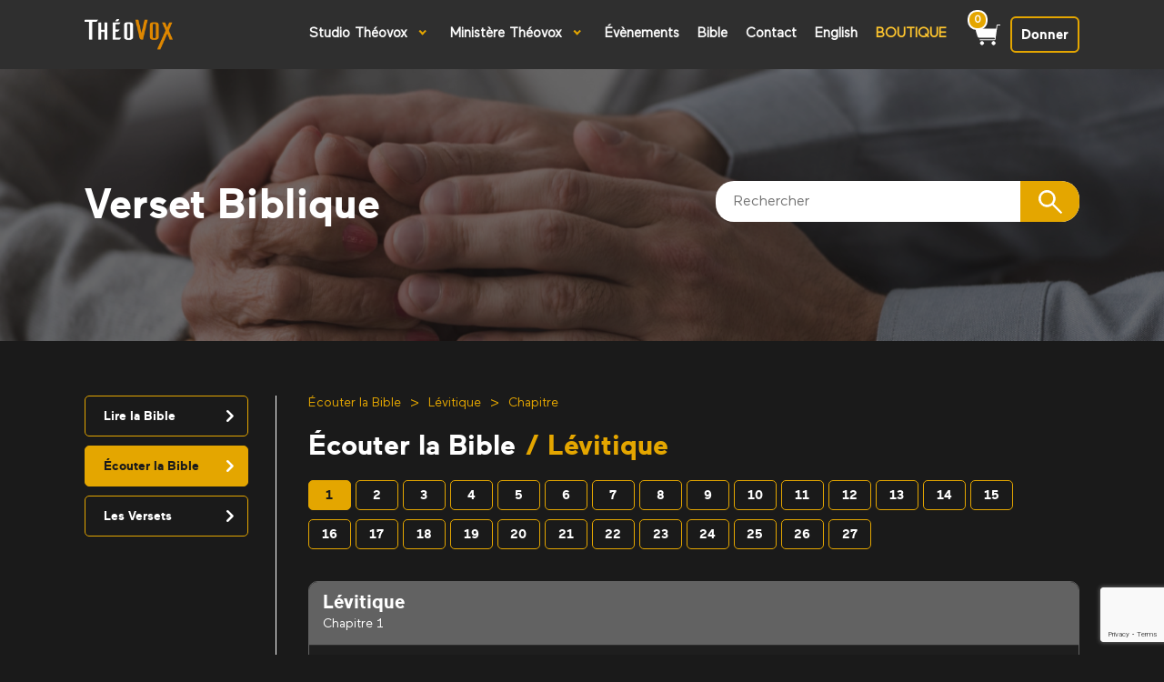

--- FILE ---
content_type: text/html; charset=UTF-8
request_url: https://theovox.tv/bibleaudio/levitique/
body_size: 14413
content:
	
<!DOCTYPE html>
<html lang="fr">
   <head>
      <meta charset="UTF-8" />
      <meta name="viewport" content="width=device-width, initial-scale=1.0, maximum-scale=1.0, user-scalable=no" />
      <meta property="og:title" content="Bible audio &#8211; Lévitique | Studio TheoVox">
      <meta property="og:site_name" content="Bible audio &#8211; Lévitique | Studio TheoVox>">
      <meta property="og:description" content="">
      <meta property="og:image" content="https://theovox.tv/wp-content/themes/theovox_wordpress/images/theovoxtv.jpg">
      <meta name="twitter:card" content="summary_large_image">
      <meta name="twitter:site" content="Bible audio &#8211; Lévitique | Studio TheoVox">
      <meta name="twitter:title" content="Bible audio &#8211; Lévitique | Studio TheoVox">
      <meta name="twitter:description" content="">
      <meta name="twitter:card" content="summary_large_image">
      <meta name="twitter:image:src" content="https://theovox.tv/wp-content/themes/theovox_wordpress/images/theovoxtv.jpg">
      <link rel="image_src" href="https://theovox.tv/wp-content/themes/theovox_wordpress/images/theovoxtv.jpg" />
      <link rel="shortcut icon" href="https://theovox.tv/wp-content/themes/theovox_wordpress/images/iconified/favicon.ico" type="image/x-icon" />
      <link rel="apple-touch-icon" href="https://theovox.tv/wp-content/themes/theovox_wordpress/images/iconified/apple-touch-icon.png" />
      <link rel="apple-touch-icon" sizes="57x57" href="https://theovox.tv/wp-content/themes/theovox_wordpress/images/iconified/apple-touch-icon-57x57.png" />
      <link rel="apple-touch-icon" sizes="72x72" href="https://theovox.tv/wp-content/themes/theovox_wordpress/images/iconified/apple-touch-icon-72x72.png" />
      <link rel="apple-touch-icon" sizes="76x76" href="https://theovox.tv/wp-content/themes/theovox_wordpress/images/iconified/apple-touch-icon-76x76.png" />
      <link rel="apple-touch-icon" sizes="114x114" href="https://theovox.tv/wp-content/themes/theovox_wordpress/images/iconified/apple-touch-icon-114x114.png" />
      <link rel="apple-touch-icon" sizes="120x120" href="https://theovox.tv/wp-content/themes/theovox_wordpress/images/iconified/apple-touch-icon-120x120.png" />
      <link rel="apple-touch-icon" sizes="144x144" href="https://theovox.tv/wp-content/themes/theovox_wordpress/images/iconified/apple-touch-icon-144x144.png" />
      <link rel="apple-touch-icon" sizes="152x152" href="https://theovox.tv/wp-content/themes/theovox_wordpress/images/iconified/apple-touch-icon-152x152.png" />
      <link rel="apple-touch-icon" sizes="180x180" href="https://theovox.tv/wp-content/themes/theovox_wordpress/images/iconified/apple-touch-icon-180x180.png" />
      <meta name='robots' content='index, follow, max-image-preview:large, max-snippet:-1, max-video-preview:-1' />
	<style>img:is([sizes="auto" i], [sizes^="auto," i]) { contain-intrinsic-size: 3000px 1500px }</style>
	<script id="cookieyes" type="text/javascript" src="https://cdn-cookieyes.com/client_data/4c5d98f245a366780ad1f8b3061a5cbd/script.js"></script>
	<!-- This site is optimized with the Yoast SEO plugin v26.7 - https://yoast.com/wordpress/plugins/seo/ -->
	<link rel="canonical" href="https://theovox.tv/bibleaudio/levitique/" />
	<meta property="og:locale" content="fr_CA" />
	<meta property="og:type" content="article" />
	<meta property="og:title" content="Bible audio - Lévitique - Studio TheoVox" />
	<meta property="og:description" content="Lévitique" />
	<meta property="og:url" content="https://theovox.tv/bibleaudio/levitique/" />
	<meta property="og:site_name" content="Studio TheoVox" />
	<meta name="twitter:card" content="summary_large_image" />
	<script type="application/ld+json" class="yoast-schema-graph">{"@context":"https://schema.org","@graph":[{"@type":"WebPage","@id":"https://theovox.tv/bibleaudio/levitique/","url":"https://theovox.tv/bibleaudio/levitique/","name":"Bible audio - Lévitique - Studio TheoVox","isPartOf":{"@id":"https://theovox.tv/#website"},"datePublished":"2024-05-20T10:46:39+00:00","breadcrumb":{"@id":"https://theovox.tv/bibleaudio/levitique/#breadcrumb"},"inLanguage":"fr-CA","potentialAction":[{"@type":"ReadAction","target":["https://theovox.tv/bibleaudio/levitique/"]}]},{"@type":"BreadcrumbList","@id":"https://theovox.tv/bibleaudio/levitique/#breadcrumb","itemListElement":[{"@type":"ListItem","position":1,"name":"Home","item":"https://theovox.tv/"},{"@type":"ListItem","position":2,"name":"Bible audio","item":"https://theovox.tv/bibleaudio/"},{"@type":"ListItem","position":3,"name":"Bible audio &#8211; Lévitique"}]},{"@type":"WebSite","@id":"https://theovox.tv/#website","url":"https://theovox.tv/","name":"Studio TheoVox","description":"Une voix pour Dieu","potentialAction":[{"@type":"SearchAction","target":{"@type":"EntryPoint","urlTemplate":"https://theovox.tv/?s={search_term_string}"},"query-input":{"@type":"PropertyValueSpecification","valueRequired":true,"valueName":"search_term_string"}}],"inLanguage":"fr-CA"}]}</script>
	<!-- / Yoast SEO plugin. -->


<script>
window._wpemojiSettings = {"baseUrl":"https:\/\/s.w.org\/images\/core\/emoji\/16.0.1\/72x72\/","ext":".png","svgUrl":"https:\/\/s.w.org\/images\/core\/emoji\/16.0.1\/svg\/","svgExt":".svg","source":{"concatemoji":"https:\/\/theovox.tv\/wp-includes\/js\/wp-emoji-release.min.js?ver=6.8.3"}};
/*! This file is auto-generated */
!function(s,n){var o,i,e;function c(e){try{var t={supportTests:e,timestamp:(new Date).valueOf()};sessionStorage.setItem(o,JSON.stringify(t))}catch(e){}}function p(e,t,n){e.clearRect(0,0,e.canvas.width,e.canvas.height),e.fillText(t,0,0);var t=new Uint32Array(e.getImageData(0,0,e.canvas.width,e.canvas.height).data),a=(e.clearRect(0,0,e.canvas.width,e.canvas.height),e.fillText(n,0,0),new Uint32Array(e.getImageData(0,0,e.canvas.width,e.canvas.height).data));return t.every(function(e,t){return e===a[t]})}function u(e,t){e.clearRect(0,0,e.canvas.width,e.canvas.height),e.fillText(t,0,0);for(var n=e.getImageData(16,16,1,1),a=0;a<n.data.length;a++)if(0!==n.data[a])return!1;return!0}function f(e,t,n,a){switch(t){case"flag":return n(e,"\ud83c\udff3\ufe0f\u200d\u26a7\ufe0f","\ud83c\udff3\ufe0f\u200b\u26a7\ufe0f")?!1:!n(e,"\ud83c\udde8\ud83c\uddf6","\ud83c\udde8\u200b\ud83c\uddf6")&&!n(e,"\ud83c\udff4\udb40\udc67\udb40\udc62\udb40\udc65\udb40\udc6e\udb40\udc67\udb40\udc7f","\ud83c\udff4\u200b\udb40\udc67\u200b\udb40\udc62\u200b\udb40\udc65\u200b\udb40\udc6e\u200b\udb40\udc67\u200b\udb40\udc7f");case"emoji":return!a(e,"\ud83e\udedf")}return!1}function g(e,t,n,a){var r="undefined"!=typeof WorkerGlobalScope&&self instanceof WorkerGlobalScope?new OffscreenCanvas(300,150):s.createElement("canvas"),o=r.getContext("2d",{willReadFrequently:!0}),i=(o.textBaseline="top",o.font="600 32px Arial",{});return e.forEach(function(e){i[e]=t(o,e,n,a)}),i}function t(e){var t=s.createElement("script");t.src=e,t.defer=!0,s.head.appendChild(t)}"undefined"!=typeof Promise&&(o="wpEmojiSettingsSupports",i=["flag","emoji"],n.supports={everything:!0,everythingExceptFlag:!0},e=new Promise(function(e){s.addEventListener("DOMContentLoaded",e,{once:!0})}),new Promise(function(t){var n=function(){try{var e=JSON.parse(sessionStorage.getItem(o));if("object"==typeof e&&"number"==typeof e.timestamp&&(new Date).valueOf()<e.timestamp+604800&&"object"==typeof e.supportTests)return e.supportTests}catch(e){}return null}();if(!n){if("undefined"!=typeof Worker&&"undefined"!=typeof OffscreenCanvas&&"undefined"!=typeof URL&&URL.createObjectURL&&"undefined"!=typeof Blob)try{var e="postMessage("+g.toString()+"("+[JSON.stringify(i),f.toString(),p.toString(),u.toString()].join(",")+"));",a=new Blob([e],{type:"text/javascript"}),r=new Worker(URL.createObjectURL(a),{name:"wpTestEmojiSupports"});return void(r.onmessage=function(e){c(n=e.data),r.terminate(),t(n)})}catch(e){}c(n=g(i,f,p,u))}t(n)}).then(function(e){for(var t in e)n.supports[t]=e[t],n.supports.everything=n.supports.everything&&n.supports[t],"flag"!==t&&(n.supports.everythingExceptFlag=n.supports.everythingExceptFlag&&n.supports[t]);n.supports.everythingExceptFlag=n.supports.everythingExceptFlag&&!n.supports.flag,n.DOMReady=!1,n.readyCallback=function(){n.DOMReady=!0}}).then(function(){return e}).then(function(){var e;n.supports.everything||(n.readyCallback(),(e=n.source||{}).concatemoji?t(e.concatemoji):e.wpemoji&&e.twemoji&&(t(e.twemoji),t(e.wpemoji)))}))}((window,document),window._wpemojiSettings);
</script>
<link rel='stylesheet' id='main-css' href='https://theovox.tv/wp-content/themes/theovox_wordpress/stylesheets/main.css?ver=1717157702' type='text/css' media='all' />
<link rel='stylesheet' id='utility-css' href='https://theovox.tv/wp-content/themes/theovox_wordpress/stylesheets/utility.css?ver=1754933179' type='text/css' media='all' />
<link rel='stylesheet' id='select-css' href='https://theovox.tv/wp-content/themes/theovox_wordpress/stylesheets/select2.min.css?ver=1717157702' type='text/css' media='all' />
<link rel='stylesheet' id='disk-player-css' href='https://theovox.tv/wp-content/themes/theovox_wordpress/disk-player/css/disk-player-dark.css?ver=1717157691' type='text/css' media='all' />
<style id='wp-emoji-styles-inline-css' type='text/css'>

	img.wp-smiley, img.emoji {
		display: inline !important;
		border: none !important;
		box-shadow: none !important;
		height: 1em !important;
		width: 1em !important;
		margin: 0 0.07em !important;
		vertical-align: -0.1em !important;
		background: none !important;
		padding: 0 !important;
	}
</style>
<link rel='stylesheet' id='wp-block-library-css' href='https://theovox.tv/wp-includes/css/dist/block-library/style.min.css?ver=6.8.3' type='text/css' media='all' />
<style id='classic-theme-styles-inline-css' type='text/css'>
/*! This file is auto-generated */
.wp-block-button__link{color:#fff;background-color:#32373c;border-radius:9999px;box-shadow:none;text-decoration:none;padding:calc(.667em + 2px) calc(1.333em + 2px);font-size:1.125em}.wp-block-file__button{background:#32373c;color:#fff;text-decoration:none}
</style>
<style id='global-styles-inline-css' type='text/css'>
:root{--wp--preset--aspect-ratio--square: 1;--wp--preset--aspect-ratio--4-3: 4/3;--wp--preset--aspect-ratio--3-4: 3/4;--wp--preset--aspect-ratio--3-2: 3/2;--wp--preset--aspect-ratio--2-3: 2/3;--wp--preset--aspect-ratio--16-9: 16/9;--wp--preset--aspect-ratio--9-16: 9/16;--wp--preset--color--black: #000000;--wp--preset--color--cyan-bluish-gray: #abb8c3;--wp--preset--color--white: #ffffff;--wp--preset--color--pale-pink: #f78da7;--wp--preset--color--vivid-red: #cf2e2e;--wp--preset--color--luminous-vivid-orange: #ff6900;--wp--preset--color--luminous-vivid-amber: #fcb900;--wp--preset--color--light-green-cyan: #7bdcb5;--wp--preset--color--vivid-green-cyan: #00d084;--wp--preset--color--pale-cyan-blue: #8ed1fc;--wp--preset--color--vivid-cyan-blue: #0693e3;--wp--preset--color--vivid-purple: #9b51e0;--wp--preset--gradient--vivid-cyan-blue-to-vivid-purple: linear-gradient(135deg,rgba(6,147,227,1) 0%,rgb(155,81,224) 100%);--wp--preset--gradient--light-green-cyan-to-vivid-green-cyan: linear-gradient(135deg,rgb(122,220,180) 0%,rgb(0,208,130) 100%);--wp--preset--gradient--luminous-vivid-amber-to-luminous-vivid-orange: linear-gradient(135deg,rgba(252,185,0,1) 0%,rgba(255,105,0,1) 100%);--wp--preset--gradient--luminous-vivid-orange-to-vivid-red: linear-gradient(135deg,rgba(255,105,0,1) 0%,rgb(207,46,46) 100%);--wp--preset--gradient--very-light-gray-to-cyan-bluish-gray: linear-gradient(135deg,rgb(238,238,238) 0%,rgb(169,184,195) 100%);--wp--preset--gradient--cool-to-warm-spectrum: linear-gradient(135deg,rgb(74,234,220) 0%,rgb(151,120,209) 20%,rgb(207,42,186) 40%,rgb(238,44,130) 60%,rgb(251,105,98) 80%,rgb(254,248,76) 100%);--wp--preset--gradient--blush-light-purple: linear-gradient(135deg,rgb(255,206,236) 0%,rgb(152,150,240) 100%);--wp--preset--gradient--blush-bordeaux: linear-gradient(135deg,rgb(254,205,165) 0%,rgb(254,45,45) 50%,rgb(107,0,62) 100%);--wp--preset--gradient--luminous-dusk: linear-gradient(135deg,rgb(255,203,112) 0%,rgb(199,81,192) 50%,rgb(65,88,208) 100%);--wp--preset--gradient--pale-ocean: linear-gradient(135deg,rgb(255,245,203) 0%,rgb(182,227,212) 50%,rgb(51,167,181) 100%);--wp--preset--gradient--electric-grass: linear-gradient(135deg,rgb(202,248,128) 0%,rgb(113,206,126) 100%);--wp--preset--gradient--midnight: linear-gradient(135deg,rgb(2,3,129) 0%,rgb(40,116,252) 100%);--wp--preset--font-size--small: 13px;--wp--preset--font-size--medium: 20px;--wp--preset--font-size--large: 36px;--wp--preset--font-size--x-large: 42px;--wp--preset--spacing--20: 0.44rem;--wp--preset--spacing--30: 0.67rem;--wp--preset--spacing--40: 1rem;--wp--preset--spacing--50: 1.5rem;--wp--preset--spacing--60: 2.25rem;--wp--preset--spacing--70: 3.38rem;--wp--preset--spacing--80: 5.06rem;--wp--preset--shadow--natural: 6px 6px 9px rgba(0, 0, 0, 0.2);--wp--preset--shadow--deep: 12px 12px 50px rgba(0, 0, 0, 0.4);--wp--preset--shadow--sharp: 6px 6px 0px rgba(0, 0, 0, 0.2);--wp--preset--shadow--outlined: 6px 6px 0px -3px rgba(255, 255, 255, 1), 6px 6px rgba(0, 0, 0, 1);--wp--preset--shadow--crisp: 6px 6px 0px rgba(0, 0, 0, 1);}:where(.is-layout-flex){gap: 0.5em;}:where(.is-layout-grid){gap: 0.5em;}body .is-layout-flex{display: flex;}.is-layout-flex{flex-wrap: wrap;align-items: center;}.is-layout-flex > :is(*, div){margin: 0;}body .is-layout-grid{display: grid;}.is-layout-grid > :is(*, div){margin: 0;}:where(.wp-block-columns.is-layout-flex){gap: 2em;}:where(.wp-block-columns.is-layout-grid){gap: 2em;}:where(.wp-block-post-template.is-layout-flex){gap: 1.25em;}:where(.wp-block-post-template.is-layout-grid){gap: 1.25em;}.has-black-color{color: var(--wp--preset--color--black) !important;}.has-cyan-bluish-gray-color{color: var(--wp--preset--color--cyan-bluish-gray) !important;}.has-white-color{color: var(--wp--preset--color--white) !important;}.has-pale-pink-color{color: var(--wp--preset--color--pale-pink) !important;}.has-vivid-red-color{color: var(--wp--preset--color--vivid-red) !important;}.has-luminous-vivid-orange-color{color: var(--wp--preset--color--luminous-vivid-orange) !important;}.has-luminous-vivid-amber-color{color: var(--wp--preset--color--luminous-vivid-amber) !important;}.has-light-green-cyan-color{color: var(--wp--preset--color--light-green-cyan) !important;}.has-vivid-green-cyan-color{color: var(--wp--preset--color--vivid-green-cyan) !important;}.has-pale-cyan-blue-color{color: var(--wp--preset--color--pale-cyan-blue) !important;}.has-vivid-cyan-blue-color{color: var(--wp--preset--color--vivid-cyan-blue) !important;}.has-vivid-purple-color{color: var(--wp--preset--color--vivid-purple) !important;}.has-black-background-color{background-color: var(--wp--preset--color--black) !important;}.has-cyan-bluish-gray-background-color{background-color: var(--wp--preset--color--cyan-bluish-gray) !important;}.has-white-background-color{background-color: var(--wp--preset--color--white) !important;}.has-pale-pink-background-color{background-color: var(--wp--preset--color--pale-pink) !important;}.has-vivid-red-background-color{background-color: var(--wp--preset--color--vivid-red) !important;}.has-luminous-vivid-orange-background-color{background-color: var(--wp--preset--color--luminous-vivid-orange) !important;}.has-luminous-vivid-amber-background-color{background-color: var(--wp--preset--color--luminous-vivid-amber) !important;}.has-light-green-cyan-background-color{background-color: var(--wp--preset--color--light-green-cyan) !important;}.has-vivid-green-cyan-background-color{background-color: var(--wp--preset--color--vivid-green-cyan) !important;}.has-pale-cyan-blue-background-color{background-color: var(--wp--preset--color--pale-cyan-blue) !important;}.has-vivid-cyan-blue-background-color{background-color: var(--wp--preset--color--vivid-cyan-blue) !important;}.has-vivid-purple-background-color{background-color: var(--wp--preset--color--vivid-purple) !important;}.has-black-border-color{border-color: var(--wp--preset--color--black) !important;}.has-cyan-bluish-gray-border-color{border-color: var(--wp--preset--color--cyan-bluish-gray) !important;}.has-white-border-color{border-color: var(--wp--preset--color--white) !important;}.has-pale-pink-border-color{border-color: var(--wp--preset--color--pale-pink) !important;}.has-vivid-red-border-color{border-color: var(--wp--preset--color--vivid-red) !important;}.has-luminous-vivid-orange-border-color{border-color: var(--wp--preset--color--luminous-vivid-orange) !important;}.has-luminous-vivid-amber-border-color{border-color: var(--wp--preset--color--luminous-vivid-amber) !important;}.has-light-green-cyan-border-color{border-color: var(--wp--preset--color--light-green-cyan) !important;}.has-vivid-green-cyan-border-color{border-color: var(--wp--preset--color--vivid-green-cyan) !important;}.has-pale-cyan-blue-border-color{border-color: var(--wp--preset--color--pale-cyan-blue) !important;}.has-vivid-cyan-blue-border-color{border-color: var(--wp--preset--color--vivid-cyan-blue) !important;}.has-vivid-purple-border-color{border-color: var(--wp--preset--color--vivid-purple) !important;}.has-vivid-cyan-blue-to-vivid-purple-gradient-background{background: var(--wp--preset--gradient--vivid-cyan-blue-to-vivid-purple) !important;}.has-light-green-cyan-to-vivid-green-cyan-gradient-background{background: var(--wp--preset--gradient--light-green-cyan-to-vivid-green-cyan) !important;}.has-luminous-vivid-amber-to-luminous-vivid-orange-gradient-background{background: var(--wp--preset--gradient--luminous-vivid-amber-to-luminous-vivid-orange) !important;}.has-luminous-vivid-orange-to-vivid-red-gradient-background{background: var(--wp--preset--gradient--luminous-vivid-orange-to-vivid-red) !important;}.has-very-light-gray-to-cyan-bluish-gray-gradient-background{background: var(--wp--preset--gradient--very-light-gray-to-cyan-bluish-gray) !important;}.has-cool-to-warm-spectrum-gradient-background{background: var(--wp--preset--gradient--cool-to-warm-spectrum) !important;}.has-blush-light-purple-gradient-background{background: var(--wp--preset--gradient--blush-light-purple) !important;}.has-blush-bordeaux-gradient-background{background: var(--wp--preset--gradient--blush-bordeaux) !important;}.has-luminous-dusk-gradient-background{background: var(--wp--preset--gradient--luminous-dusk) !important;}.has-pale-ocean-gradient-background{background: var(--wp--preset--gradient--pale-ocean) !important;}.has-electric-grass-gradient-background{background: var(--wp--preset--gradient--electric-grass) !important;}.has-midnight-gradient-background{background: var(--wp--preset--gradient--midnight) !important;}.has-small-font-size{font-size: var(--wp--preset--font-size--small) !important;}.has-medium-font-size{font-size: var(--wp--preset--font-size--medium) !important;}.has-large-font-size{font-size: var(--wp--preset--font-size--large) !important;}.has-x-large-font-size{font-size: var(--wp--preset--font-size--x-large) !important;}
:where(.wp-block-post-template.is-layout-flex){gap: 1.25em;}:where(.wp-block-post-template.is-layout-grid){gap: 1.25em;}
:where(.wp-block-columns.is-layout-flex){gap: 2em;}:where(.wp-block-columns.is-layout-grid){gap: 2em;}
:root :where(.wp-block-pullquote){font-size: 1.5em;line-height: 1.6;}
</style>
<link rel='stylesheet' id='contact-form-7-css' href='https://theovox.tv/wp-content/plugins/contact-form-7/includes/css/styles.css?ver=6.1.4' type='text/css' media='all' />
<link rel='stylesheet' id='woocommerce-layout-css' href='https://theovox.tv/wp-content/plugins/woocommerce/assets/css/woocommerce-layout.css?ver=10.4.3' type='text/css' media='all' />
<link rel='stylesheet' id='woocommerce-smallscreen-css' href='https://theovox.tv/wp-content/plugins/woocommerce/assets/css/woocommerce-smallscreen.css?ver=10.4.3' type='text/css' media='only screen and (max-width: 768px)' />
<link rel='stylesheet' id='woocommerce-general-css' href='https://theovox.tv/wp-content/plugins/woocommerce/assets/css/woocommerce.css?ver=10.4.3' type='text/css' media='all' />
<style id='woocommerce-inline-inline-css' type='text/css'>
.woocommerce form .form-row .required { visibility: visible; }
</style>
<link rel='stylesheet' id='jplayer-dplayer-css' href='https://theovox.tv/wp-content/plugins/disk-player/css/disk-player-dark.css?ver=1.0' type='text/css' media='all' />
<!--n2css--><!--n2js--><script src="https://theovox.tv/wp-content/themes/theovox_wordpress/js/player.js?ver=1717157691" id="player.js-js"></script>
<script src="https://theovox.tv/wp-includes/js/jquery/jquery.min.js?ver=3.7.1" id="jquery-core-js"></script>
<script src="https://theovox.tv/wp-includes/js/jquery/jquery-migrate.min.js?ver=3.4.1" id="jquery-migrate-js"></script>
<script src="https://theovox.tv/wp-content/plugins/woocommerce/assets/js/jquery-blockui/jquery.blockUI.min.js?ver=2.7.0-wc.10.4.3" id="wc-jquery-blockui-js" defer data-wp-strategy="defer"></script>
<script id="wc-add-to-cart-js-extra">
var wc_add_to_cart_params = {"ajax_url":"\/wp-admin\/admin-ajax.php","wc_ajax_url":"\/?wc-ajax=%%endpoint%%","i18n_view_cart":"Voir le panier","cart_url":"https:\/\/theovox.tv\/panier\/","is_cart":"","cart_redirect_after_add":"yes"};
</script>
<script src="https://theovox.tv/wp-content/plugins/woocommerce/assets/js/frontend/add-to-cart.min.js?ver=10.4.3" id="wc-add-to-cart-js" defer data-wp-strategy="defer"></script>
<script src="https://theovox.tv/wp-content/plugins/woocommerce/assets/js/js-cookie/js.cookie.min.js?ver=2.1.4-wc.10.4.3" id="wc-js-cookie-js" defer data-wp-strategy="defer"></script>
<script id="woocommerce-js-extra">
var woocommerce_params = {"ajax_url":"\/wp-admin\/admin-ajax.php","wc_ajax_url":"\/?wc-ajax=%%endpoint%%","i18n_password_show":"Afficher le mot de passe","i18n_password_hide":"Cacher le mot de passe"};
</script>
<script src="https://theovox.tv/wp-content/plugins/woocommerce/assets/js/frontend/woocommerce.min.js?ver=10.4.3" id="woocommerce-js" defer data-wp-strategy="defer"></script>
<script id="my_loadmore-js-extra">
var misha_loadmore_params = {"ajaxurl":"https:\/\/theovox.tv\/wp-admin\/admin-ajax.php","posts":"{\"page\":0,\"bibleaudio\":\"levitique\",\"post_type\":\"bibleaudio\",\"name\":\"levitique\",\"error\":\"\",\"m\":\"\",\"p\":0,\"post_parent\":\"\",\"subpost\":\"\",\"subpost_id\":\"\",\"attachment\":\"\",\"attachment_id\":0,\"pagename\":\"levitique\",\"page_id\":0,\"second\":\"\",\"minute\":\"\",\"hour\":\"\",\"day\":0,\"monthnum\":0,\"year\":0,\"w\":0,\"category_name\":\"\",\"tag\":\"\",\"cat\":\"\",\"tag_id\":\"\",\"author\":\"\",\"author_name\":\"\",\"feed\":\"\",\"tb\":\"\",\"paged\":0,\"meta_key\":\"\",\"meta_value\":\"\",\"preview\":\"\",\"s\":\"\",\"sentence\":\"\",\"title\":\"\",\"fields\":\"all\",\"menu_order\":\"\",\"embed\":\"\",\"category__in\":[],\"category__not_in\":[],\"category__and\":[],\"post__in\":[],\"post__not_in\":[],\"post_name__in\":[],\"tag__in\":[],\"tag__not_in\":[],\"tag__and\":[],\"tag_slug__in\":[],\"tag_slug__and\":[],\"post_parent__in\":[],\"post_parent__not_in\":[],\"author__in\":[],\"author__not_in\":[],\"search_columns\":[],\"ignore_sticky_posts\":false,\"suppress_filters\":false,\"cache_results\":true,\"update_post_term_cache\":true,\"update_menu_item_cache\":false,\"lazy_load_term_meta\":true,\"update_post_meta_cache\":true,\"posts_per_page\":10,\"nopaging\":false,\"comments_per_page\":\"50\",\"no_found_rows\":false,\"order\":\"DESC\",\"query\":{\"mp3_player\":{\"directory\":\"03\",\"title\":\"L\\u00e9vitique\",\"chapter_beginning\":1,\"chapter_end\":\"27\"},\"body_id\":\"bible-page\"}}","current_page":"1","max_page":"0"};
</script>
<script src="https://theovox.tv/wp-content/themes/theovox_wordpress/loadmore.js?ver=6.8.3" id="my_loadmore-js"></script>
<link rel="https://api.w.org/" href="https://theovox.tv/wp-json/" /><link rel="EditURI" type="application/rsd+xml" title="RSD" href="https://theovox.tv/xmlrpc.php?rsd" />
<meta name="generator" content="WordPress 6.8.3" />
<meta name="generator" content="WooCommerce 10.4.3" />
<link rel='shortlink' href='https://theovox.tv/?p=27127' />
<link rel="alternate" title="oEmbed (JSON)" type="application/json+oembed" href="https://theovox.tv/wp-json/oembed/1.0/embed?url=https%3A%2F%2Ftheovox.tv%2Fbibleaudio%2Flevitique%2F" />
<link rel="alternate" title="oEmbed (XML)" type="text/xml+oembed" href="https://theovox.tv/wp-json/oembed/1.0/embed?url=https%3A%2F%2Ftheovox.tv%2Fbibleaudio%2Flevitique%2F&#038;format=xml" />
<!-- Stream WordPress user activity plugin v4.1.1 -->
	<noscript><style>.woocommerce-product-gallery{ opacity: 1 !important; }</style></noscript>
			<style id="wp-custom-css">
			.n2_ss_video_player {
    position: fixed !important;
	  top: -20px !important;
    left: 0 !important;
    width: 100% !important;
    height: 100% !important;
    z-index: 9999 !important;
    background: #000 !important; /* Optionnel : pour un fond noir */
}

.n2_ss_video_player__cover img {
    width: 100% !important;
    height: 100% !important;
    object-fit: cover !important;
}

@media (max-width: 600px) {
    .n2_ss_video_player {
        top: -30% !important; 
    }
}

.reserve_on_line {
  top:35%;
}

		</style>
		      <style>
        
         
         
                     body#home-page .books:after {
               background-image: none;
            }   
         }
               </style>
   </head>
   <body id="bible-page">
      <a href="#menu" id="skip-menu-link">Aller au menu</a>
      <a href="#content" id="skip-content-link">Aller au contenu</a>
      <div class="layout-content">
         <div class="layout-content-panel">
            <header class="header js-header" role="banner">
               <div class="header-inner">
                  <div class="header-wrapper wrap">
                     <a href="https://theovox.tv" class="btn-home">
                        <span class="hidden">Accueil</span>
                        <img src="https://theovox.tv/wp-content/themes/theovox_wordpress/images/logo.png" alt="Théovox" />
                     </a>

                     <button class="btn-menu hidden-for-large js-btn-menu">
                        <span class="hidden">Ouvrir le menu</span>
                        <span class="icon-menu"></span>
                     </button>

                     <button class="btn-close hidden-for-large js-btn-close">
                        <span class="hidden">Fermer le menu</span>
                        <span class="icon-menu"></span>
                     </button>

                     <nav class="header-primary-nav">
                        
		    <ul class="header-primary-nav__element">
		      
		    <li class="header-primary-nav__item dropdown js-dropdown">
		      <div class="dropdown-toggle">
		        <a class="dropdown-text js-dropdown-hover" href="https://www.theovox.tv/studio-theovox/">
		          <span>Studio Théovox</span>
		          <span class="dropdown-text-caret hidden-for-small"></span>
		        </a>
		        <a class="dropdown-caret hidden-for-large js-dropdown-click" href="#"></a>
		      </div>
		      
		    <ul class="dropdown-menu js-dropdown-menu">
		      
		    <li class="header-primary-nav__item">
		      <a href="#">
		        Nos émissions
		      </a>
		      
		    </li>
		
		    </ul>
		
		    </li>
		
		    <li class="header-primary-nav__item dropdown js-dropdown">
		      <div class="dropdown-toggle">
		        <a class="dropdown-text js-dropdown-hover" href="https://www.theovox.tv/ministere-theovox">
		          <span>Ministère Théovox</span>
		          <span class="dropdown-text-caret hidden-for-small"></span>
		        </a>
		        <a class="dropdown-caret hidden-for-large js-dropdown-click" href="#"></a>
		      </div>
		      
		    <ul class="dropdown-menu js-dropdown-menu">
		      
		    <li class="header-primary-nav__item">
		      <a href="#">
		        Emissions
		      </a>
		      
		    </li>
		
		    </ul>
		
		    </li>
		
		    <li class="header-primary-nav__item">
		      <a href="https://theovox.tv/emissions/dire-entre-les-lignes/">
		        Évènements
		      </a>
		      
		    </li>
		
		    <li class="header-primary-nav__item">
		      <a href="https://www.theovox.tv/bible/">
		        Bible
		      </a>
		      
		    </li>
		
		    <li class="header-primary-nav__item">
		      <a href="https://theovox.tv/contact-general/">
		        Contact
		      </a>
		      
		    </li>
		
		    <li class="header-primary-nav__item">
		      <a href="https://theovox.tv/emissions-en/faith/">
		        English
		      </a>
		      
		    </li>
		
		    <li class="header-primary-nav__item">
		      <a href="https://theovox.tv/boutique-en-ligne/">
		        BOUTIQUE
		      </a>
		      
		    </li>
		
		    </ul>
		
                        <div class="hidden-for-large">
                           <ul class="header-primary-nav__element"></ul>
                        </div>
                     </nav>
                                          <a href="https://theovox.tv/panier/" class="btn-cart">
                        <span class="amount">0 </span>
                        <img src="https://theovox.tv/wp-content/themes/theovox_wordpress/images/cart.png" alt="" />
                     </a>

                     <a href="https://theovox.tv/contribution" class="btn-donation">
                        <span class="large-text">Faire un don</span>
                        <span class="small-text">Donner</span>
                        <img src="https://theovox.tv/wp-content/themes/theovox_wordpress/images/heart.png" alt="Faire un don" />
                     </a>

                  </div>
               </div>
               <template class="dropdown-template-studio-theovox">
                  <div class="dropdown-menu js-dropdown-menu">
                     <div class="layout-content">
                        <div class="layout-content-panel">
                           <div class="wrap">
                              <div class="dropdown-content">
                                 <div class="column dropdown-content-description">
                                    <h2>Studio Théovox</h2>
                                    <p>Des émissions qui décrivent l’actualité sous différentes facettes, à la lumière de la vérité. </p>
                                 </div>
                                 <div class="dropdown-content-list">
                                    <h2 class="hidden">Actualités</h2>
                                    <ol>
                                       <li>
                                          <a href="https://theovox.tv/emissions/actualites/">
                                             <div class="image">
                                                <img src="https://theovox.tv/wp-content/themes/theovox_wordpress/images/TheovoxActualites.png" />
                                             </div>
                                             <h3>Actualités</h3>
                                          </a>
                                       </li>

                                       <li>
                                          <a href="https://theovox.tv/emissions/veri-t-choc/">
                                             <div class="image">
                                                <img src="https://theovox.tv/wp-content/themes/theovox_wordpress/images/VeriTChoc.png" />
                                             </div>
                                             <h3>Véri-T Choc</h3>
                                          </a>
                                       </li>

                                       <li>
                                          <a href="https://theovox.tv/emissions/le-panel/">
                                             <div class="image">
                                                <img src="https://theovox.tv/wp-content/themes/theovox_wordpress/images/LePanel.png" />
                                             </div>
                                             <h3>Le Panel</h3>
                                          </a>
                                       </li>
                                    </ol>
                                 </div>
                              </div>
                           </div>
                        </div>
                     </div>
                  </div>
               </template>

               <template class="dropdown-template-ministry-theovox">
                  <div class="dropdown-menu js-dropdown-menu">
                     <div class="layout-content">
                        <div class="layout-content-panel">
                           <div class="wrap">
                              <div class="dropdown-content">
                                 <div class="column dropdown-content-description">
                                    <h2>Ministère Théovox</h2>
                                    <p>Des émissions d'enseignements, et des témoignages de vies changées pour nous aider à mieux comprendre le message de l’Évangile.</p>
                                 </div>
                                 <div class="dropdown-content-list">
                                    <h2 class="hidden">Titre de la liste</h2>
                                    <ol>
                                       <li>
                                          <a href="https://theovox.tv/emissions/au-dela-des-mots/">
                                             <div class="image">
                                                <img src="https://theovox.tv/wp-content/themes/theovox_wordpress/images/audela-wrapper.jpg" />
                                             </div>
                                             <h3>Au-dela des mots</h3>
                                          </a>
                                       </li>

                                       <li>
                                          <a href="https://theovox.tv/emissions/theologik/">
                                             <div class="image">
                                                <img src="https://theovox.tv/wp-content/themes/theovox_wordpress/images/theologik-wrapper.jpg" />
                                             </div>
                                             <h3>ThéoLogik</h3>
                                          </a>
                                       </li>

                                       <li>
                                          <a href="https://theovox.tv/emissions/louange/">
                                             <div class="image">
                                                <img src="https://theovox.tv/wp-content/themes/theovox_wordpress/images/louanges-wrapper.jpg" />
                                             </div>
                                             <h3>Louanges</h3>
                                          </a>
                                       </li>

                                       <li>
                                          <a href="https://theovox.tv/emissions/theovox/">
                                             <div class="image">
                                                <img src="https://theovox.tv/wp-content/themes/theovox_wordpress/images/theovox-wrapper.jpg" />
                                             </div>
                                             <h3>Théovox</h3>
                                          </a>
                                       </li>

                                       <li>
                                          <a href="https://theovox.tv/emissions/cbon/">
                                             <div class="image">
                                                <img src="https://theovox.tv/wp-content/themes/theovox_wordpress/images/cbon-wrapper.jpg" />
                                             </div>
                                             <h3>C bon</h3>
                                          </a>
                                       </li>

                                       <li>
                                          <a href="https://theovox.tv/emissions/3-filles-le-matin/">
                                             <div class="image">
                                                <img src="https://theovox.tv/wp-content/themes/theovox_wordpress/images/3filles-wrapper.jpg" />
                                             </div>
                                             <h3>3 filles le matin</h3>
                                          </a>
                                       </li>
                                    </ol>
                                 </div>
                              </div>
                           </div>
                        </div>
                     </div>
                  </div>
               </template>
            </header>


<div class="presentation">
   <div class="wrap">
      <div class="presentation__title">Verset Biblique</div>
      <form action="https://theovox.tv/recherchebible" class="search-form" method="get">
   <input type="text" placeholder="Rechercher" name="search" value=""/>
   <input type="submit" value="" />
</form>   </div>
</div> 

<div class="wrap">
    <main id="content" class="main-content" role="main">
        <div class="tabs">
            <ul>
              
               <li>
                  <a href="https://theovox.tv/bible" >
                  Lire la Bible                  </a>
               </li>
               <li>
                  <a href="https://theovox.tv/bibleaudio" class="active">
                     Écouter la Bible                  </a>
               </li>
               <li>
                     <a href="https://theovox.tv/verset">
                  Les Versets                  </a>
               </li>
            </ul>
        </div>
        <div class="content">
             <div class="breadcrumbs">
                <ol>
                   <li>
                      <a href="https://theovox.tv/bibleaudio">Écouter la Bible</a>
                   </li>
                   <li>
                     <a href="https://theovox.tv/bibleaudio/levitique">
                        Lévitique                     </a>
                   </li>
                   <li>
                      <a href="#">
                        Chapitre                       </a>
                   </li>
                </ol>
             </div>

             <h1>Écouter la Bible  <span class="main-color">/ Lévitique </span></h1>



             <div class="dropdown tabs-dropdown js-dropdown" aria-expanded="true">
                <div class="dropdown-toggle">
                   <a class="dropdown-text js-dropdown-click" href="#">
                      <span>Sélectionner un onglet</span>
                      <span class="dropdown-caret"></span>
                   </a>
                </div>

                <ul class="dropdown-menu js-dropdown-menu">
                   <li>
                      <a href="https://theovox.tv/bibleaudio" class="active">Écouter la bible</a>
                   </li>
                   <li>
                      <a href="https://theovox.tv/bibleaudio/levitique">Lévitique</a>
                   </li>
                   <li>
                      <a href="#">Chapitre </a>
                   </li>
                  
                </ul>
             </div>

            <div class="tabs tabs-chapter">
                  <ul>
                                         <li>
                           <a href="https://theovox.tv/wp-content/themes/theovox_wordpress/audios/03/1.mp3" class="play-audio">1</a>
                      </li> 
                                         <li>
                           <a href="https://theovox.tv/wp-content/themes/theovox_wordpress/audios/03/2.mp3" class="play-audio">2</a>
                      </li> 
                                         <li>
                           <a href="https://theovox.tv/wp-content/themes/theovox_wordpress/audios/03/3.mp3" class="play-audio">3</a>
                      </li> 
                                         <li>
                           <a href="https://theovox.tv/wp-content/themes/theovox_wordpress/audios/03/4.mp3" class="play-audio">4</a>
                      </li> 
                                         <li>
                           <a href="https://theovox.tv/wp-content/themes/theovox_wordpress/audios/03/5.mp3" class="play-audio">5</a>
                      </li> 
                                         <li>
                           <a href="https://theovox.tv/wp-content/themes/theovox_wordpress/audios/03/6.mp3" class="play-audio">6</a>
                      </li> 
                                         <li>
                           <a href="https://theovox.tv/wp-content/themes/theovox_wordpress/audios/03/7.mp3" class="play-audio">7</a>
                      </li> 
                                         <li>
                           <a href="https://theovox.tv/wp-content/themes/theovox_wordpress/audios/03/8.mp3" class="play-audio">8</a>
                      </li> 
                                         <li>
                           <a href="https://theovox.tv/wp-content/themes/theovox_wordpress/audios/03/9.mp3" class="play-audio">9</a>
                      </li> 
                                         <li>
                           <a href="https://theovox.tv/wp-content/themes/theovox_wordpress/audios/03/10.mp3" class="play-audio">10</a>
                      </li> 
                                         <li>
                           <a href="https://theovox.tv/wp-content/themes/theovox_wordpress/audios/03/11.mp3" class="play-audio">11</a>
                      </li> 
                                         <li>
                           <a href="https://theovox.tv/wp-content/themes/theovox_wordpress/audios/03/12.mp3" class="play-audio">12</a>
                      </li> 
                                         <li>
                           <a href="https://theovox.tv/wp-content/themes/theovox_wordpress/audios/03/13.mp3" class="play-audio">13</a>
                      </li> 
                                         <li>
                           <a href="https://theovox.tv/wp-content/themes/theovox_wordpress/audios/03/14.mp3" class="play-audio">14</a>
                      </li> 
                                         <li>
                           <a href="https://theovox.tv/wp-content/themes/theovox_wordpress/audios/03/15.mp3" class="play-audio">15</a>
                      </li> 
                                         <li>
                           <a href="https://theovox.tv/wp-content/themes/theovox_wordpress/audios/03/16.mp3" class="play-audio">16</a>
                      </li> 
                                         <li>
                           <a href="https://theovox.tv/wp-content/themes/theovox_wordpress/audios/03/17.mp3" class="play-audio">17</a>
                      </li> 
                                         <li>
                           <a href="https://theovox.tv/wp-content/themes/theovox_wordpress/audios/03/18.mp3" class="play-audio">18</a>
                      </li> 
                                         <li>
                           <a href="https://theovox.tv/wp-content/themes/theovox_wordpress/audios/03/19.mp3" class="play-audio">19</a>
                      </li> 
                                         <li>
                           <a href="https://theovox.tv/wp-content/themes/theovox_wordpress/audios/03/20.mp3" class="play-audio">20</a>
                      </li> 
                                         <li>
                           <a href="https://theovox.tv/wp-content/themes/theovox_wordpress/audios/03/21.mp3" class="play-audio">21</a>
                      </li> 
                                         <li>
                           <a href="https://theovox.tv/wp-content/themes/theovox_wordpress/audios/03/22.mp3" class="play-audio">22</a>
                      </li> 
                                         <li>
                           <a href="https://theovox.tv/wp-content/themes/theovox_wordpress/audios/03/23.mp3" class="play-audio">23</a>
                      </li> 
                                         <li>
                           <a href="https://theovox.tv/wp-content/themes/theovox_wordpress/audios/03/24.mp3" class="play-audio">24</a>
                      </li> 
                                         <li>
                           <a href="https://theovox.tv/wp-content/themes/theovox_wordpress/audios/03/25.mp3" class="play-audio">25</a>
                      </li> 
                                         <li>
                           <a href="https://theovox.tv/wp-content/themes/theovox_wordpress/audios/03/26.mp3" class="play-audio">26</a>
                      </li> 
                                         <li>
                           <a href="https://theovox.tv/wp-content/themes/theovox_wordpress/audios/03/27.mp3" class="play-audio">27</a>
                      </li> 
                                     </ul>
            </div>

             <div id="disk-player-container" class="disk-player-container dark">
                <div id="jquery_jplayer" class="dap-jplayer"></div>
                <div id="dplayer-current-track" class="dplayer-current-track">
                   <div class="dplayer-title"></div>
                   <div class="dplayer-artist"></div>
                </div>

                <div id="jp_container" class="dap-audio">
                   <div class="dap-type-playlist">
                      <div class="dap-gui dap-interface">
                         <ul class="dap-controls">
                            <li><a href="#" class="dap-previous" tabindex="1"></a></li>
                            <li><a href="#" class="dap-play" tabindex="1"></a></li>
                            <li><a href="#" class="dap-pause" tabindex="1"></a></li>
                            <li><a href="#" class="dap-next" tabindex="1"></a></li>
                            <li><a href="#" class="dap-stop" tabindex="1"></a></li>
                            <li><a href="#" class="dap-mute" tabindex="1" title="mute"></a></li>
                            <li><a href="#" class="dap-unmute" tabindex="1" title="unmute"></a></li>
                            <li><a href="#" class="dap-volume-max" tabindex="1" title="max volume"></a></li>
                         </ul>
                         <div class="dap-progress">
                            <div class="dap-seek-bar">
                               <div class="dap-play-bar"></div>
                            </div>
                         </div>
                         <div class="dap-volume-bar">
                            <div class="dap-volume-bar-value"></div>
                         </div>
                         <div class="dap-time-holder">
                            <div class="dap-current-time"></div>
                            <div class="dap-duration"></div>
                         </div>
                         <ul class="dap-toggles">
                            <li><a href="#" class="dap-shuffle" tabindex="1" title="shuffle"></a></li>
                            <li><a href="#" class="dap-shuffle-off" tabindex="1" title="shuffle off"></a></li>
                            <li><a href="#" class="dap-repeat" tabindex="1" title="repeat"></a></li>
                            <li><a href="#" class="dap-repeat-off" tabindex="1" title="repeat off"></a></li>
                         </ul>
                      </div>

                      <div id="scrollbar" class="dap-playlist dplayer-scrollbar dark">
                         <div class="scrollbar">
                            <div class="track-dplayer">
                               <div id="thumb" class="thumb"></div>
                            </div>
                         </div>
                         <div class="viewport">
                            <div class="overview">
                               <ul></ul>
                            </div>
                         </div>
                      </div>
                   </div>
                </div>
             </div>
        </div>
    </main> 
</div>       

               <footer class="footer">
                  <!--<div class="newsletter">
                     <div class="newsletter__text">
                        <h3>Recevez notre infolettre</h3>
                        <p>Pour rester informé sur notre actualité</p>
                     </div>
                     <form id="ci-subscribe-form" target="_blank" class="newsletter__form" name="cyberimpact-subscribe" action="https://app.cyberimpact.com/clients/38718/subscribe-forms/F3F72BE6-7BC7-4DD7-AF3E-7905D7ACB536" method="post" accept-charset="utf-8">   
                        <input type="hidden" name="csrf_token" value="525194a73613f482f40ee26a1499b5ef">
                        <input type="email"  maxlength="255" class="ci-c-input " name="f_email" id="f_email" value="" data-original-value=""  required aria-required="true" placeholder="Votre courriel" />
                        <input type="submit" value="Je m’inscris" />
                     </form>
                  </div>//-->

                  <div class="columns-wrapper">
                     <div class="navigation">
                        <div class="fb-pages">
                        <div id="fb-root"></div>
                            <script async src="https://apis.google.com/js/platform.js"></script>
                            <div class="yt-card">
                              <div class="yt-top">
                                <div>
                                  <a class="yt-title" href="https://www.youtube.com/channel/UCmGplZZ4YVS1MWF71OyUT-g" target="_blank" rel="noopener">Theovox.tv</a>
                                </div>
                              </div>
                              <div class="yt-bottom">
                                <div class="g-ytsubscribe"
                                     data-channelid="UCmGplZZ4YVS1MWF71OyUT-g"
                                     data-layout="full"
                                     data-count="default">
                                </div>
                              </div>
                            </div>
                            
                           <div
                              class="fb-page"
                              data-href="https://www.facebook.com/theovox/"
                              data-tabs=""
                              data-width="500"
                              data-height=""
                              data-small-header="false"
                              data-adapt-container-width="true"
                              data-hide-cover="false"
                              data-show-facepile="false">
                              <blockquote cite="https://www.facebook.com/theovox/" class="fb-xfbml-parse-ignore">
                                 <a href="https://www.facebook.com/theovox/">Ministère Théovox</a>
                              </blockquote>
                           </div>
                           
                        </div>

                        <div class="navigation-items-wrapper">
                           <div class="navigation-item">
                              <div class="navigation-item__title">Studio Théovox</div>
<ul>
<li><a href="https://theovox.tv/emissions/actualites/">Actualités</a></li>
<li><a href="https://theovox.tv/emissions/veri-t-choc/">Véri-T CHhoc</a></li>
<li><a href="https://theovox.tv/emissions/le-panel/">Le Panel</a></li>
</ul>
                           </div>
                           <div class="navigation-item">
                              <div class="navigation-item__title">Ministère Théovox</div>
<ul>
<li><a href="https://theovox.tv/emissions/au-dela-des-mots/">Au-dela des mots</a></li>
<li><a href="https://theovox.tv/emissions/theologik/">ThéoLogik</a></li>
<li><a href="https://theovox.tv/emissions/louange/">Louanges</a></li>
<li><a href="https://theovox.tv/emissions/theovox/">Théovox</a></li>
<li><a href="https://theovox.tv/emissions/cbon/">C bon</a></li>
<li><a href="https://theovox.tv/emissions/3-filles-le-matin/">3 filles le matin</a></li>
</ul>
                           </div>
                           <div class="navigation-item">
                              <div class="navigation-item__title">Divers</div>
<ul>
<li><a href="https://theovox.tv/emissions/dire-entre-les-lignes/">Évènements</a></li>
<li><a href="https://theovox.tv/bible">La Bible</a></li>
<li><a href="https://theovox.tv/boutique-en-ligne/">La boutique</a></li>
<li><a href="https://theovox.tv/contribution/">Faire un don</a></li>
<li><a href="https://theovox.tv/webradio/">WebRadio</a></li>
<li><a href="https://theovox.tv/contact-general/">Contact</a></li>
<li><a href="https://theovox.tv/politique-de-confidentialite/">Confidentialité</a></li>
</ul>
                           </div>
                        </div>
                     </div>
                     <div class="social">
                        <a href="#" class="back-to-home">
                           <img src="https://theovox.tv/wp-content/themes/theovox_wordpress/images/logo.png" alt="Théovox" />
                        </a>

                        <div class="social__title">Suivez nous</div>

                        <ul class="social-list">
                           <li>
                              <a href="https://www.youtube.com/channel/UCmGplZZ4YVS1MWF71OyUT-g"  target="_blank">
                                 <img src="https://theovox.tv/wp-content/themes/theovox_wordpress/images/facebook-logo.png" alt="Facebook" />
                              </a>
                           </li>
                           <li>
                              <a href="https://www.youtube.com/channel/UCmGplZZ4YVS1MWF71OyUT-g"  target="_blank">
                                 <img src="https://theovox.tv/wp-content/themes/theovox_wordpress/images/youtube-logo.png" alt="YouTube" />
                              </a>
                           </li>
                           <li>
                              <a href="https://twitter.com/TheovoxTv"  target="_blank">
                                 <img src="https://theovox.tv/wp-content/themes/theovox_wordpress/images/twitter-logo.png" alt="Twitter" />
                              </a>
                           </li>
                           <li>
                              <a href="https://www.tiktok.com/@theovox.tv.officiel"  target="_blank">
                                 <img src="https://theovox.tv/wp-content/themes/theovox_wordpress/images/tiktok-logo.png" alt="Tiktok" />
                              </a>
                           </li>
                           <li>
                              <a href="https://t.me/TheovoxTv"  target="_blank">
                                 <img src="https://theovox.tv/wp-content/themes/theovox_wordpress/images/telegram-logo.png" alt="Telegram" />
                              </a>
                           </li>
                           <li>
                              <a href="https://rumble.com/account/content?type=all"  target="_blank">
                                 <img src="https://theovox.tv/wp-content/themes/theovox_wordpress/images/rumble-logo.png" alt="Rumble" />
                              </a>
                           </li>
                           <li>
                              <a href="https://gab.com/TheovoxTv"  target="_blank">
                                 <img src="https://theovox.tv/wp-content/themes/theovox_wordpress/images/gab-logo.png" alt="Gab" />
                              </a>
                           </li>
                           <li>
                              <a href="https://crowdbunker.com/@theovoxTv"  target="_blank">
                                 <img src="https://theovox.tv/wp-content/themes/theovox_wordpress/images/crowbunker-logo.png" alt="Crowbunker" />
                              </a>
                           </li>
                           <li>
                              <a href="https://gettr.com/user/theovoxtv"  target="_blank">
                                 <img src="https://theovox.tv/wp-content/themes/theovox_wordpress/images/getter-logo.png" alt="Getter" />
                              </a>
                           </li>
                           <li>
                              <a href="https://odysee.com/@Theovox.tv:d" target="_blank">
                                 <img src="https://theovox.tv/wp-content/themes/theovox_wordpress/images/odyssee-logo.png" alt="Odyssee" />
                              </a>
                           </li>
                        </ul>
                        <a href="https://theovox.tv/webradio/" class="web-radio">
                           <img src="https://theovox.tv/wp-content/themes/theovox_wordpress/images/web-radio-2.png" alt="Web Radio"  />
                        </a>  
                     </div>
                  </div>

                  <div class="copyright">
                     <div class="copyright__content">Copyright © 2023. Tous droits réservés.</div>
                     <div class="copyright__conception">Conception de site Web par la grande petite agence <a href="https://www.bolle.ca/" target="_blank">BOLLÉ</a></div>
                  </div>
               </footer>

            </div> <!-- wrap --> 
         </div> <!-- layout-content-panel --> 
      </div> <!--  layout-content -->

      <script type="speculationrules">
{"prefetch":[{"source":"document","where":{"and":[{"href_matches":"\/*"},{"not":{"href_matches":["\/wp-*.php","\/wp-admin\/*","\/wp-content\/uploads\/*","\/wp-content\/*","\/wp-content\/plugins\/*","\/wp-content\/themes\/theovox_wordpress\/*","\/*\\?(.+)"]}},{"not":{"selector_matches":"a[rel~=\"nofollow\"]"}},{"not":{"selector_matches":".no-prefetch, .no-prefetch a"}}]},"eagerness":"conservative"}]}
</script>
<link rel='stylesheet' id='wc-blocks-style-css' href='https://theovox.tv/wp-content/plugins/woocommerce/assets/client/blocks/wc-blocks.css?ver=wc-10.4.3' type='text/css' media='all' />
<script src="https://theovox.tv/wp-content/themes/theovox_wordpress/javascript/foundation.js?ver=1717157691" id="foundation-js"></script>
<script src="https://theovox.tv/wp-content/themes/theovox_wordpress/disk-player/js/jquery.jplayer.min.js?ver=1717157691" id="jquery.jplayer-js"></script>
<script src="https://theovox.tv/wp-content/themes/theovox_wordpress/disk-player/js/jquery.tinyscrollbar.js?ver=1717157691" id="tinyscrollbar-js"></script>
<script src="https://theovox.tv/wp-content/themes/theovox_wordpress/disk-player/js/jplayer.playlist.js?ver=1717157691" id="playlist-js"></script>
<script src="https://theovox.tv/wp-content/themes/theovox_wordpress/disk-player/js/disk_player_count_song_views.js?ver=1717157691" id="disk_player-js"></script>
<script src="https://theovox.tv/wp-content/themes/theovox_wordpress/javascript/select2.min.js?ver=1717157691" id="select2-js"></script>
<script src="https://theovox.tv/wp-includes/js/dist/hooks.min.js?ver=4d63a3d491d11ffd8ac6" id="wp-hooks-js"></script>
<script src="https://theovox.tv/wp-includes/js/dist/i18n.min.js?ver=5e580eb46a90c2b997e6" id="wp-i18n-js"></script>
<script id="wp-i18n-js-after">
wp.i18n.setLocaleData( { 'text direction\u0004ltr': [ 'ltr' ] } );
</script>
<script src="https://theovox.tv/wp-content/plugins/contact-form-7/includes/swv/js/index.js?ver=6.1.4" id="swv-js"></script>
<script id="contact-form-7-js-before">
var wpcf7 = {
    "api": {
        "root": "https:\/\/theovox.tv\/wp-json\/",
        "namespace": "contact-form-7\/v1"
    }
};
</script>
<script src="https://theovox.tv/wp-content/plugins/contact-form-7/includes/js/index.js?ver=6.1.4" id="contact-form-7-js"></script>
<script src="https://theovox.tv/wp-content/plugins/disk-player/js/jquery.jplayer.min.js?ver=2.9.2" id="disk-player-jplayer-js"></script>
<script src="https://theovox.tv/wp-content/plugins/disk-player/js/jquery.tinyscrollbar.js?ver=2.5.0" id="disk-player-tinyscrollbar-js"></script>
<script id="disk-player-jplayer-playlist-js-extra">
var object_diskplayer = {"disk_player_dir":"https:\/\/theovox.tv\/wp-content\/plugins\/disk-player"};
</script>
<script src="https://theovox.tv/wp-content/plugins/disk-player/js/jplayer.playlist.js?ver=2.9.2" id="disk-player-jplayer-playlist-js"></script>
<script id="disk-player-count-song-views-js-extra">
var ajax_object = {"ajax_url":"https:\/\/theovox.tv\/wp-admin\/admin-ajax.php","test_prop":"1234"};
</script>
<script src="https://theovox.tv/wp-content/plugins/disk-player/js/disk_player_count_song_views.js?ver=1.0" id="disk-player-count-song-views-js"></script>
<script src="https://theovox.tv/wp-content/plugins/woocommerce/assets/js/sourcebuster/sourcebuster.min.js?ver=10.4.3" id="sourcebuster-js-js"></script>
<script id="wc-order-attribution-js-extra">
var wc_order_attribution = {"params":{"lifetime":1.0e-5,"session":30,"base64":false,"ajaxurl":"https:\/\/theovox.tv\/wp-admin\/admin-ajax.php","prefix":"wc_order_attribution_","allowTracking":true},"fields":{"source_type":"current.typ","referrer":"current_add.rf","utm_campaign":"current.cmp","utm_source":"current.src","utm_medium":"current.mdm","utm_content":"current.cnt","utm_id":"current.id","utm_term":"current.trm","utm_source_platform":"current.plt","utm_creative_format":"current.fmt","utm_marketing_tactic":"current.tct","session_entry":"current_add.ep","session_start_time":"current_add.fd","session_pages":"session.pgs","session_count":"udata.vst","user_agent":"udata.uag"}};
</script>
<script src="https://theovox.tv/wp-content/plugins/woocommerce/assets/js/frontend/order-attribution.min.js?ver=10.4.3" id="wc-order-attribution-js"></script>
<script src="https://www.google.com/recaptcha/api.js?render=6Lfx1O0pAAAAABtVhYGUFFsQzAsfPqRymRNGkm09&amp;ver=3.0" id="google-recaptcha-js"></script>
<script src="https://theovox.tv/wp-includes/js/dist/vendor/wp-polyfill.min.js?ver=3.15.0" id="wp-polyfill-js"></script>
<script id="wpcf7-recaptcha-js-before">
var wpcf7_recaptcha = {
    "sitekey": "6Lfx1O0pAAAAABtVhYGUFFsQzAsfPqRymRNGkm09",
    "actions": {
        "homepage": "homepage",
        "contactform": "contactform"
    }
};
</script>
<script src="https://theovox.tv/wp-content/plugins/contact-form-7/modules/recaptcha/index.js?ver=6.1.4" id="wpcf7-recaptcha-js"></script>

            <script type="text/javascript">
         $(document).ready(function () {
            var tinyFunctionGlobal;
            var HideScrollbarForMobile;
            var myPlaylist = new jPlayerPlaylist(
               {
                  jPlayer: "#jquery_jplayer",
                  cssSelectorAncestor: "#jp_container",
               },
               [
                                       
                  {
                     title: '<span class="dap-numbers"></span><span class="dap-title">Lévitique</span>',
                                          artist: "Chapitre 1",
                                       mp3: "https://theovox.tv/wp-content/themes/theovox_wordpress/audios/03/1.mp3",
                     wav: "https://theovox.tv/wp-content/themes/theovox_wordpress/audios/03/1.mp3",
                     oga: "https://theovox.tv/wp-content/themes/theovox_wordpress/audios/03/1.mp3",
                  },
                                       
                  {
                     title: '<span class="dap-numbers"></span><span class="dap-title">Lévitique</span>',
                                          artist: "Chapitre 2",
                                       mp3: "https://theovox.tv/wp-content/themes/theovox_wordpress/audios/03/2.mp3",
                     wav: "https://theovox.tv/wp-content/themes/theovox_wordpress/audios/03/2.mp3",
                     oga: "https://theovox.tv/wp-content/themes/theovox_wordpress/audios/03/2.mp3",
                  },
                                       
                  {
                     title: '<span class="dap-numbers"></span><span class="dap-title">Lévitique</span>',
                                          artist: "Chapitre 3",
                                       mp3: "https://theovox.tv/wp-content/themes/theovox_wordpress/audios/03/3.mp3",
                     wav: "https://theovox.tv/wp-content/themes/theovox_wordpress/audios/03/3.mp3",
                     oga: "https://theovox.tv/wp-content/themes/theovox_wordpress/audios/03/3.mp3",
                  },
                                       
                  {
                     title: '<span class="dap-numbers"></span><span class="dap-title">Lévitique</span>',
                                          artist: "Chapitre 4",
                                       mp3: "https://theovox.tv/wp-content/themes/theovox_wordpress/audios/03/4.mp3",
                     wav: "https://theovox.tv/wp-content/themes/theovox_wordpress/audios/03/4.mp3",
                     oga: "https://theovox.tv/wp-content/themes/theovox_wordpress/audios/03/4.mp3",
                  },
                                       
                  {
                     title: '<span class="dap-numbers"></span><span class="dap-title">Lévitique</span>',
                                          artist: "Chapitre 5",
                                       mp3: "https://theovox.tv/wp-content/themes/theovox_wordpress/audios/03/5.mp3",
                     wav: "https://theovox.tv/wp-content/themes/theovox_wordpress/audios/03/5.mp3",
                     oga: "https://theovox.tv/wp-content/themes/theovox_wordpress/audios/03/5.mp3",
                  },
                                       
                  {
                     title: '<span class="dap-numbers"></span><span class="dap-title">Lévitique</span>',
                                          artist: "Chapitre 6",
                                       mp3: "https://theovox.tv/wp-content/themes/theovox_wordpress/audios/03/6.mp3",
                     wav: "https://theovox.tv/wp-content/themes/theovox_wordpress/audios/03/6.mp3",
                     oga: "https://theovox.tv/wp-content/themes/theovox_wordpress/audios/03/6.mp3",
                  },
                                       
                  {
                     title: '<span class="dap-numbers"></span><span class="dap-title">Lévitique</span>',
                                          artist: "Chapitre 7",
                                       mp3: "https://theovox.tv/wp-content/themes/theovox_wordpress/audios/03/7.mp3",
                     wav: "https://theovox.tv/wp-content/themes/theovox_wordpress/audios/03/7.mp3",
                     oga: "https://theovox.tv/wp-content/themes/theovox_wordpress/audios/03/7.mp3",
                  },
                                       
                  {
                     title: '<span class="dap-numbers"></span><span class="dap-title">Lévitique</span>',
                                          artist: "Chapitre 8",
                                       mp3: "https://theovox.tv/wp-content/themes/theovox_wordpress/audios/03/8.mp3",
                     wav: "https://theovox.tv/wp-content/themes/theovox_wordpress/audios/03/8.mp3",
                     oga: "https://theovox.tv/wp-content/themes/theovox_wordpress/audios/03/8.mp3",
                  },
                                       
                  {
                     title: '<span class="dap-numbers"></span><span class="dap-title">Lévitique</span>',
                                          artist: "Chapitre 9",
                                       mp3: "https://theovox.tv/wp-content/themes/theovox_wordpress/audios/03/9.mp3",
                     wav: "https://theovox.tv/wp-content/themes/theovox_wordpress/audios/03/9.mp3",
                     oga: "https://theovox.tv/wp-content/themes/theovox_wordpress/audios/03/9.mp3",
                  },
                                       
                  {
                     title: '<span class="dap-numbers"></span><span class="dap-title">Lévitique</span>',
                                          artist: "Chapitre 10",
                                       mp3: "https://theovox.tv/wp-content/themes/theovox_wordpress/audios/03/10.mp3",
                     wav: "https://theovox.tv/wp-content/themes/theovox_wordpress/audios/03/10.mp3",
                     oga: "https://theovox.tv/wp-content/themes/theovox_wordpress/audios/03/10.mp3",
                  },
                                       
                  {
                     title: '<span class="dap-numbers"></span><span class="dap-title">Lévitique</span>',
                                          artist: "Chapitre 11",
                                       mp3: "https://theovox.tv/wp-content/themes/theovox_wordpress/audios/03/11.mp3",
                     wav: "https://theovox.tv/wp-content/themes/theovox_wordpress/audios/03/11.mp3",
                     oga: "https://theovox.tv/wp-content/themes/theovox_wordpress/audios/03/11.mp3",
                  },
                                       
                  {
                     title: '<span class="dap-numbers"></span><span class="dap-title">Lévitique</span>',
                                          artist: "Chapitre 12",
                                       mp3: "https://theovox.tv/wp-content/themes/theovox_wordpress/audios/03/12.mp3",
                     wav: "https://theovox.tv/wp-content/themes/theovox_wordpress/audios/03/12.mp3",
                     oga: "https://theovox.tv/wp-content/themes/theovox_wordpress/audios/03/12.mp3",
                  },
                                       
                  {
                     title: '<span class="dap-numbers"></span><span class="dap-title">Lévitique</span>',
                                          artist: "Chapitre 13",
                                       mp3: "https://theovox.tv/wp-content/themes/theovox_wordpress/audios/03/13.mp3",
                     wav: "https://theovox.tv/wp-content/themes/theovox_wordpress/audios/03/13.mp3",
                     oga: "https://theovox.tv/wp-content/themes/theovox_wordpress/audios/03/13.mp3",
                  },
                                       
                  {
                     title: '<span class="dap-numbers"></span><span class="dap-title">Lévitique</span>',
                                          artist: "Chapitre 14",
                                       mp3: "https://theovox.tv/wp-content/themes/theovox_wordpress/audios/03/14.mp3",
                     wav: "https://theovox.tv/wp-content/themes/theovox_wordpress/audios/03/14.mp3",
                     oga: "https://theovox.tv/wp-content/themes/theovox_wordpress/audios/03/14.mp3",
                  },
                                       
                  {
                     title: '<span class="dap-numbers"></span><span class="dap-title">Lévitique</span>',
                                          artist: "Chapitre 15",
                                       mp3: "https://theovox.tv/wp-content/themes/theovox_wordpress/audios/03/15.mp3",
                     wav: "https://theovox.tv/wp-content/themes/theovox_wordpress/audios/03/15.mp3",
                     oga: "https://theovox.tv/wp-content/themes/theovox_wordpress/audios/03/15.mp3",
                  },
                                       
                  {
                     title: '<span class="dap-numbers"></span><span class="dap-title">Lévitique</span>',
                                          artist: "Chapitre 16",
                                       mp3: "https://theovox.tv/wp-content/themes/theovox_wordpress/audios/03/16.mp3",
                     wav: "https://theovox.tv/wp-content/themes/theovox_wordpress/audios/03/16.mp3",
                     oga: "https://theovox.tv/wp-content/themes/theovox_wordpress/audios/03/16.mp3",
                  },
                                       
                  {
                     title: '<span class="dap-numbers"></span><span class="dap-title">Lévitique</span>',
                                          artist: "Chapitre 17",
                                       mp3: "https://theovox.tv/wp-content/themes/theovox_wordpress/audios/03/17.mp3",
                     wav: "https://theovox.tv/wp-content/themes/theovox_wordpress/audios/03/17.mp3",
                     oga: "https://theovox.tv/wp-content/themes/theovox_wordpress/audios/03/17.mp3",
                  },
                                       
                  {
                     title: '<span class="dap-numbers"></span><span class="dap-title">Lévitique</span>',
                                          artist: "Chapitre 18",
                                       mp3: "https://theovox.tv/wp-content/themes/theovox_wordpress/audios/03/18.mp3",
                     wav: "https://theovox.tv/wp-content/themes/theovox_wordpress/audios/03/18.mp3",
                     oga: "https://theovox.tv/wp-content/themes/theovox_wordpress/audios/03/18.mp3",
                  },
                                       
                  {
                     title: '<span class="dap-numbers"></span><span class="dap-title">Lévitique</span>',
                                          artist: "Chapitre 19",
                                       mp3: "https://theovox.tv/wp-content/themes/theovox_wordpress/audios/03/19.mp3",
                     wav: "https://theovox.tv/wp-content/themes/theovox_wordpress/audios/03/19.mp3",
                     oga: "https://theovox.tv/wp-content/themes/theovox_wordpress/audios/03/19.mp3",
                  },
                                       
                  {
                     title: '<span class="dap-numbers"></span><span class="dap-title">Lévitique</span>',
                                          artist: "Chapitre 20",
                                       mp3: "https://theovox.tv/wp-content/themes/theovox_wordpress/audios/03/20.mp3",
                     wav: "https://theovox.tv/wp-content/themes/theovox_wordpress/audios/03/20.mp3",
                     oga: "https://theovox.tv/wp-content/themes/theovox_wordpress/audios/03/20.mp3",
                  },
                                       
                  {
                     title: '<span class="dap-numbers"></span><span class="dap-title">Lévitique</span>',
                                          artist: "Chapitre 21",
                                       mp3: "https://theovox.tv/wp-content/themes/theovox_wordpress/audios/03/21.mp3",
                     wav: "https://theovox.tv/wp-content/themes/theovox_wordpress/audios/03/21.mp3",
                     oga: "https://theovox.tv/wp-content/themes/theovox_wordpress/audios/03/21.mp3",
                  },
                                       
                  {
                     title: '<span class="dap-numbers"></span><span class="dap-title">Lévitique</span>',
                                          artist: "Chapitre 22",
                                       mp3: "https://theovox.tv/wp-content/themes/theovox_wordpress/audios/03/22.mp3",
                     wav: "https://theovox.tv/wp-content/themes/theovox_wordpress/audios/03/22.mp3",
                     oga: "https://theovox.tv/wp-content/themes/theovox_wordpress/audios/03/22.mp3",
                  },
                                       
                  {
                     title: '<span class="dap-numbers"></span><span class="dap-title">Lévitique</span>',
                                          artist: "Chapitre 23",
                                       mp3: "https://theovox.tv/wp-content/themes/theovox_wordpress/audios/03/23.mp3",
                     wav: "https://theovox.tv/wp-content/themes/theovox_wordpress/audios/03/23.mp3",
                     oga: "https://theovox.tv/wp-content/themes/theovox_wordpress/audios/03/23.mp3",
                  },
                                       
                  {
                     title: '<span class="dap-numbers"></span><span class="dap-title">Lévitique</span>',
                                          artist: "Chapitre 24",
                                       mp3: "https://theovox.tv/wp-content/themes/theovox_wordpress/audios/03/24.mp3",
                     wav: "https://theovox.tv/wp-content/themes/theovox_wordpress/audios/03/24.mp3",
                     oga: "https://theovox.tv/wp-content/themes/theovox_wordpress/audios/03/24.mp3",
                  },
                                       
                  {
                     title: '<span class="dap-numbers"></span><span class="dap-title">Lévitique</span>',
                                          artist: "Chapitre 25",
                                       mp3: "https://theovox.tv/wp-content/themes/theovox_wordpress/audios/03/25.mp3",
                     wav: "https://theovox.tv/wp-content/themes/theovox_wordpress/audios/03/25.mp3",
                     oga: "https://theovox.tv/wp-content/themes/theovox_wordpress/audios/03/25.mp3",
                  },
                                       
                  {
                     title: '<span class="dap-numbers"></span><span class="dap-title">Lévitique</span>',
                                          artist: "Chapitre 26",
                                       mp3: "https://theovox.tv/wp-content/themes/theovox_wordpress/audios/03/26.mp3",
                     wav: "https://theovox.tv/wp-content/themes/theovox_wordpress/audios/03/26.mp3",
                     oga: "https://theovox.tv/wp-content/themes/theovox_wordpress/audios/03/26.mp3",
                  },
                                       
                  {
                     title: '<span class="dap-numbers"></span><span class="dap-title">Lévitique</span>',
                                          artist: "Chapitre 27",
                                       mp3: "https://theovox.tv/wp-content/themes/theovox_wordpress/audios/03/27.mp3",
                     wav: "https://theovox.tv/wp-content/themes/theovox_wordpress/audios/03/27.mp3",
                     oga: "https://theovox.tv/wp-content/themes/theovox_wordpress/audios/03/27.mp3",
                  },
                                 ],
               {
                  playlistOptions: {
                     enableRemoveControls: false,
                  },
                  swfPath: "disk-player/js",
                  solution: "html, flash",
                  supplied: "mp3,m4a,oga,wav",
                  wmode: "window",
                  smoothPlayBar: true,
                  keyEnabled: true,
                  preload: "none",
                  audioFullScreen: false,
                  size: {
                     width: "80",
                     height: "110",
                     cssClass: "",
                  },
               }
            );

             $("#jquery_jplayer").on($.jPlayer.event.play, function (event) {
               var current = myPlaylist.current;
               if ($.isFunction(tinyFunctionGlobal)) {
                  tinyFunctionGlobal(current);
               }

               $("#dplayer-current-track .dplayer-title, #dplayer-current-track .dplayer-artist").empty();
               $("#dplayer-current-track .dplayer-title").prepend(myPlaylist.playlist[myPlaylist.current].title);
               $("#dplayer-current-track .dplayer-artist").prepend(myPlaylist.playlist[myPlaylist.current].artist);
            });

            $("#jquery_jplayer").on($.jPlayer.event.ready, function (event) {
               $("#dplayer-current-track div").empty();
               $("#dplayer-current-track .dplayer-title").append(myPlaylist.playlist[myPlaylist.current].title);
               $("#dplayer-current-track .dplayer-artist").append(myPlaylist.playlist[myPlaylist.current].artist);
               $("#jquery_jplayer").jPlayer("play");
            });

            $(window).load({ noncache: new Date().getTime() }, function () {
               var $tinyScrollbar;
               var tinyScrollbarEvent;
               var is_mobile_js = "";
               var track_height_js = "default";
               var hide_scrollbar_if_mobile_js = "false";
               var disable_scrollbar = "false";

               setTimeout(function () {
                  if (!is_mobile_js && disable_scrollbar != "true") {
                     $tinyScrollbar = $("#scrollbar").tinyscrollbar({ thumbSize: 25, axis: "y", wheel: true });
                     tinyScrollbarEvent = $tinyScrollbar.data("plugin_tinyscrollbar");
                  } else if (is_mobile_js && hide_scrollbar_if_mobile_js != "true") {
                     $tinyScrollbar = $("#scrollbar").tinyscrollbar({ thumbSize: 25, axis: "y", wheel: true });
                     tinyScrollbarEvent = $tinyScrollbar.data("plugin_tinyscrollbar");
                  }

                  tinyFunctionGlobal = function (theIndex) {
                     var trackCurrentHeight = 0;
                     var tracksTotalHeight = 0;
                     var $scrollbar = $("#scrollbar");
                     var itemsTracks = $("#scrollbar li");

                     $(itemsTracks).each(function (i) {
                        if (i < theIndex) {
                           trackCurrentHeight += $(this).height() + parseInt($(this).css("paddingTop")) * 2;
                        }
                        tracksTotalHeight += $(this).height() + parseInt($(this).css("paddingTop")) * 2;
                     });

                     var viewportHeight = $("#scrollbar .viewport").height();

                     var h = $("#scrollbar li").eq(theIndex).height();
                     var pad = $("#scrollbar li").eq(theIndex).css("paddingTop");
                     pad = parseInt(pad) * 2;
                     if (tracksTotalHeight - trackCurrentHeight + (h + pad) > viewportHeight) {
                        var addValue = theIndex > 2 ? theIndex - 1 : theIndex + 1;

                        tinyScrollbarEvent.update(trackCurrentHeight + (theIndex + addValue) - 1);
                     }
                     var $thumbScrollbar = $scrollbar.find(".track-dplayer .thumb");
                     if ($thumbScrollbar.offset().top + $thumbScrollbar.height() > $scrollbar.offset().top + $scrollbar.height()) {
                        $thumbScrollbar.css({ top: $scrollbar.height() - $thumbScrollbar.height() });
                        tinyScrollbarEvent.update(trackCurrentHeight + (theIndex - 1) - 1);
                     }
                  };

                  var totalTracksTest = "6";
                  if (totalTracksTest == 1) {
                     var liH = $("#scrollbar li").eq(0).height();
                     var liP = $("#scrollbar li").eq(0).css("paddingTop");
                     liP = parseInt(liP) * 2;
                     $("#scrollbar .viewport").height(liH + liP);
                  }

                  var HideScrollbarForMobile = function () {
                     if ((is_mobile_js && track_height_js == "auto" && hide_scrollbar_if_mobile_js == "true") || disable_scrollbar == "true") {
                        if (totalTracksTest > 1) {
                           var itemHeight = 0,
                              itemPadding = 0,
                              itemPadding2 = 0;
                           var itemsTracksTotal = $("#scrollbar li").length;
                           for (var i = 0; i < totalTracksTest; i++) {
                              itemHeight += $("#scrollbar li").eq(i).height();
                              itemPadding = $("#scrollbar li").eq(i).css("paddingTop");
                              itemPadding2 += parseInt(itemPadding) * 2;
                           }
                           $("#scrollbar .viewport").height(itemHeight + itemPadding2 + itemsTracksTotal);
                           $("#scrollbar .scrollbar").hide();
                           $("#scrollbar").css({ "padding-right": "0px" });
                        }
                     }
                  };

                  if ($.isFunction(HideScrollbarForMobile)) {
                     HideScrollbarForMobile();
                  }
               }, 2500);
            });

            var isTouch = "ontouchstart" in window || "onmsgesturechange" in window ? true : false;
            var $container = $("#disk-player-container");
            $container.find(".dap-volume-max, .dap-volume-bar, .dap-mute").hide();

            $(window).on("resize", function (e) {
               if ($.isFunction(HideScrollbarForMobile)) {
                  HideScrollbarForMobile();
               }
               var parentWidth = $container.parent().width();
               if (parentWidth < 385) {
                  $container.find(".dap-volume-max, .dap-volume-bar, .dap-mute").hide();
                  $container.find(".dap-volume-max, .dap-volume-bar, .dap-mute").css({ visibility: "hidden" });
               } else {
                  $container.find(".dap-volume-max, .dap-volume-bar, .dap-mute").show();
                  $container.find(".dap-volume-max, .dap-volume-bar, .dap-mute").css({ visibility: "visible" });
               }
            });

            setTimeout(function () {
               $container.trigger("resize");
            }, 1000);
            $container.find("p:empty").remove();
         });

         function catch_change_on_tabs_chapter() {
            var current_item = $(".dap-playlist-item.dap-playlist-current");

            var text = current_item.find(".dap-artist").text().split(" ").pop();

            var item = $(".tabs-chapter a").filter(function () {
               return new RegExp("^" + text + "$").test($(this).text());
            });

            $(".tabs-chapter a").removeClass("active");

            item.addClass("active");
         }

         function init_disk_player_container() {
            clearInterval(catch_disk_player_container);

            $(".tabs-chapter a").click(function (event) {
               event.preventDefault();

               var selector_text = $(this).text();

               $(".tabs-chapter a").removeClass("active");

               $(this).addClass("active");

               var item = $(".dap-playlist-item").filter(function () {
                  return new RegExp(" " + selector_text + "$").test($(this).find(".dap-artist").text());
               });

               item.click();
            });

            setInterval(function () {
               catch_change_on_tabs_chapter();
            }, 200);
         }

         var catch_disk_player_container = setInterval(function () {
            if ($(".dap-playlist-item").length != 0) {
               return init_disk_player_container();
            }
         }, 100);
            
      </script>
   
    
      <script>
         /*   
         $(".custom-select").select2({
            minimumResultsForSearch: -1,
         });
         */
         
        $(document).ready(function() {
            $(".custom-select").select2({
                minimumResultsForSearch: -1,
            });
        });

         $(".emission-detail-sections select").on("change", function (event) {
            window.location = $(this).val();
         });

         $('.video-image').click(function() {
            var endpoint = 'https://theovox.tv/wp-admin/admin-ajax.php';
            var id_post = ($(this).attr("data-id"));
            var formdata = new FormData;
            formdata.append('id_post',id_post);
            formdata.append('action','ctpvideo');
            formdata.append('nonce', '3a2eeb1b36'); 
            $.ajax(endpoint, {
               type:'POST',
               data:formdata,
               processData: false,
               contentType: false,
               success: function(res){
                 
               },
               error: function(err)
               {
               }
            })  
         });

    </script>
    <script async defer crossorigin="anonymous" src="https://connect.facebook.net/fr_CA/sdk.js#xfbml=1&version=v16.0" nonce="xW9qloHG"></script>
       </body>
</html>





--- FILE ---
content_type: text/html; charset=utf-8
request_url: https://accounts.google.com/o/oauth2/postmessageRelay?parent=https%3A%2F%2Ftheovox.tv&jsh=m%3B%2F_%2Fscs%2Fabc-static%2F_%2Fjs%2Fk%3Dgapi.lb.en.OE6tiwO4KJo.O%2Fd%3D1%2Frs%3DAHpOoo_Itz6IAL6GO-n8kgAepm47TBsg1Q%2Fm%3D__features__
body_size: 161
content:
<!DOCTYPE html><html><head><title></title><meta http-equiv="content-type" content="text/html; charset=utf-8"><meta http-equiv="X-UA-Compatible" content="IE=edge"><meta name="viewport" content="width=device-width, initial-scale=1, minimum-scale=1, maximum-scale=1, user-scalable=0"><script src='https://ssl.gstatic.com/accounts/o/2580342461-postmessagerelay.js' nonce="GGPJya_vR9f9Ee-Qw9osvQ"></script></head><body><script type="text/javascript" src="https://apis.google.com/js/rpc:shindig_random.js?onload=init" nonce="GGPJya_vR9f9Ee-Qw9osvQ"></script></body></html>

--- FILE ---
content_type: text/html; charset=utf-8
request_url: https://www.google.com/recaptcha/api2/anchor?ar=1&k=6Lfx1O0pAAAAABtVhYGUFFsQzAsfPqRymRNGkm09&co=aHR0cHM6Ly90aGVvdm94LnR2OjQ0Mw..&hl=en&v=PoyoqOPhxBO7pBk68S4YbpHZ&size=invisible&anchor-ms=20000&execute-ms=30000&cb=f88h1rfbikri
body_size: 48540
content:
<!DOCTYPE HTML><html dir="ltr" lang="en"><head><meta http-equiv="Content-Type" content="text/html; charset=UTF-8">
<meta http-equiv="X-UA-Compatible" content="IE=edge">
<title>reCAPTCHA</title>
<style type="text/css">
/* cyrillic-ext */
@font-face {
  font-family: 'Roboto';
  font-style: normal;
  font-weight: 400;
  font-stretch: 100%;
  src: url(//fonts.gstatic.com/s/roboto/v48/KFO7CnqEu92Fr1ME7kSn66aGLdTylUAMa3GUBHMdazTgWw.woff2) format('woff2');
  unicode-range: U+0460-052F, U+1C80-1C8A, U+20B4, U+2DE0-2DFF, U+A640-A69F, U+FE2E-FE2F;
}
/* cyrillic */
@font-face {
  font-family: 'Roboto';
  font-style: normal;
  font-weight: 400;
  font-stretch: 100%;
  src: url(//fonts.gstatic.com/s/roboto/v48/KFO7CnqEu92Fr1ME7kSn66aGLdTylUAMa3iUBHMdazTgWw.woff2) format('woff2');
  unicode-range: U+0301, U+0400-045F, U+0490-0491, U+04B0-04B1, U+2116;
}
/* greek-ext */
@font-face {
  font-family: 'Roboto';
  font-style: normal;
  font-weight: 400;
  font-stretch: 100%;
  src: url(//fonts.gstatic.com/s/roboto/v48/KFO7CnqEu92Fr1ME7kSn66aGLdTylUAMa3CUBHMdazTgWw.woff2) format('woff2');
  unicode-range: U+1F00-1FFF;
}
/* greek */
@font-face {
  font-family: 'Roboto';
  font-style: normal;
  font-weight: 400;
  font-stretch: 100%;
  src: url(//fonts.gstatic.com/s/roboto/v48/KFO7CnqEu92Fr1ME7kSn66aGLdTylUAMa3-UBHMdazTgWw.woff2) format('woff2');
  unicode-range: U+0370-0377, U+037A-037F, U+0384-038A, U+038C, U+038E-03A1, U+03A3-03FF;
}
/* math */
@font-face {
  font-family: 'Roboto';
  font-style: normal;
  font-weight: 400;
  font-stretch: 100%;
  src: url(//fonts.gstatic.com/s/roboto/v48/KFO7CnqEu92Fr1ME7kSn66aGLdTylUAMawCUBHMdazTgWw.woff2) format('woff2');
  unicode-range: U+0302-0303, U+0305, U+0307-0308, U+0310, U+0312, U+0315, U+031A, U+0326-0327, U+032C, U+032F-0330, U+0332-0333, U+0338, U+033A, U+0346, U+034D, U+0391-03A1, U+03A3-03A9, U+03B1-03C9, U+03D1, U+03D5-03D6, U+03F0-03F1, U+03F4-03F5, U+2016-2017, U+2034-2038, U+203C, U+2040, U+2043, U+2047, U+2050, U+2057, U+205F, U+2070-2071, U+2074-208E, U+2090-209C, U+20D0-20DC, U+20E1, U+20E5-20EF, U+2100-2112, U+2114-2115, U+2117-2121, U+2123-214F, U+2190, U+2192, U+2194-21AE, U+21B0-21E5, U+21F1-21F2, U+21F4-2211, U+2213-2214, U+2216-22FF, U+2308-230B, U+2310, U+2319, U+231C-2321, U+2336-237A, U+237C, U+2395, U+239B-23B7, U+23D0, U+23DC-23E1, U+2474-2475, U+25AF, U+25B3, U+25B7, U+25BD, U+25C1, U+25CA, U+25CC, U+25FB, U+266D-266F, U+27C0-27FF, U+2900-2AFF, U+2B0E-2B11, U+2B30-2B4C, U+2BFE, U+3030, U+FF5B, U+FF5D, U+1D400-1D7FF, U+1EE00-1EEFF;
}
/* symbols */
@font-face {
  font-family: 'Roboto';
  font-style: normal;
  font-weight: 400;
  font-stretch: 100%;
  src: url(//fonts.gstatic.com/s/roboto/v48/KFO7CnqEu92Fr1ME7kSn66aGLdTylUAMaxKUBHMdazTgWw.woff2) format('woff2');
  unicode-range: U+0001-000C, U+000E-001F, U+007F-009F, U+20DD-20E0, U+20E2-20E4, U+2150-218F, U+2190, U+2192, U+2194-2199, U+21AF, U+21E6-21F0, U+21F3, U+2218-2219, U+2299, U+22C4-22C6, U+2300-243F, U+2440-244A, U+2460-24FF, U+25A0-27BF, U+2800-28FF, U+2921-2922, U+2981, U+29BF, U+29EB, U+2B00-2BFF, U+4DC0-4DFF, U+FFF9-FFFB, U+10140-1018E, U+10190-1019C, U+101A0, U+101D0-101FD, U+102E0-102FB, U+10E60-10E7E, U+1D2C0-1D2D3, U+1D2E0-1D37F, U+1F000-1F0FF, U+1F100-1F1AD, U+1F1E6-1F1FF, U+1F30D-1F30F, U+1F315, U+1F31C, U+1F31E, U+1F320-1F32C, U+1F336, U+1F378, U+1F37D, U+1F382, U+1F393-1F39F, U+1F3A7-1F3A8, U+1F3AC-1F3AF, U+1F3C2, U+1F3C4-1F3C6, U+1F3CA-1F3CE, U+1F3D4-1F3E0, U+1F3ED, U+1F3F1-1F3F3, U+1F3F5-1F3F7, U+1F408, U+1F415, U+1F41F, U+1F426, U+1F43F, U+1F441-1F442, U+1F444, U+1F446-1F449, U+1F44C-1F44E, U+1F453, U+1F46A, U+1F47D, U+1F4A3, U+1F4B0, U+1F4B3, U+1F4B9, U+1F4BB, U+1F4BF, U+1F4C8-1F4CB, U+1F4D6, U+1F4DA, U+1F4DF, U+1F4E3-1F4E6, U+1F4EA-1F4ED, U+1F4F7, U+1F4F9-1F4FB, U+1F4FD-1F4FE, U+1F503, U+1F507-1F50B, U+1F50D, U+1F512-1F513, U+1F53E-1F54A, U+1F54F-1F5FA, U+1F610, U+1F650-1F67F, U+1F687, U+1F68D, U+1F691, U+1F694, U+1F698, U+1F6AD, U+1F6B2, U+1F6B9-1F6BA, U+1F6BC, U+1F6C6-1F6CF, U+1F6D3-1F6D7, U+1F6E0-1F6EA, U+1F6F0-1F6F3, U+1F6F7-1F6FC, U+1F700-1F7FF, U+1F800-1F80B, U+1F810-1F847, U+1F850-1F859, U+1F860-1F887, U+1F890-1F8AD, U+1F8B0-1F8BB, U+1F8C0-1F8C1, U+1F900-1F90B, U+1F93B, U+1F946, U+1F984, U+1F996, U+1F9E9, U+1FA00-1FA6F, U+1FA70-1FA7C, U+1FA80-1FA89, U+1FA8F-1FAC6, U+1FACE-1FADC, U+1FADF-1FAE9, U+1FAF0-1FAF8, U+1FB00-1FBFF;
}
/* vietnamese */
@font-face {
  font-family: 'Roboto';
  font-style: normal;
  font-weight: 400;
  font-stretch: 100%;
  src: url(//fonts.gstatic.com/s/roboto/v48/KFO7CnqEu92Fr1ME7kSn66aGLdTylUAMa3OUBHMdazTgWw.woff2) format('woff2');
  unicode-range: U+0102-0103, U+0110-0111, U+0128-0129, U+0168-0169, U+01A0-01A1, U+01AF-01B0, U+0300-0301, U+0303-0304, U+0308-0309, U+0323, U+0329, U+1EA0-1EF9, U+20AB;
}
/* latin-ext */
@font-face {
  font-family: 'Roboto';
  font-style: normal;
  font-weight: 400;
  font-stretch: 100%;
  src: url(//fonts.gstatic.com/s/roboto/v48/KFO7CnqEu92Fr1ME7kSn66aGLdTylUAMa3KUBHMdazTgWw.woff2) format('woff2');
  unicode-range: U+0100-02BA, U+02BD-02C5, U+02C7-02CC, U+02CE-02D7, U+02DD-02FF, U+0304, U+0308, U+0329, U+1D00-1DBF, U+1E00-1E9F, U+1EF2-1EFF, U+2020, U+20A0-20AB, U+20AD-20C0, U+2113, U+2C60-2C7F, U+A720-A7FF;
}
/* latin */
@font-face {
  font-family: 'Roboto';
  font-style: normal;
  font-weight: 400;
  font-stretch: 100%;
  src: url(//fonts.gstatic.com/s/roboto/v48/KFO7CnqEu92Fr1ME7kSn66aGLdTylUAMa3yUBHMdazQ.woff2) format('woff2');
  unicode-range: U+0000-00FF, U+0131, U+0152-0153, U+02BB-02BC, U+02C6, U+02DA, U+02DC, U+0304, U+0308, U+0329, U+2000-206F, U+20AC, U+2122, U+2191, U+2193, U+2212, U+2215, U+FEFF, U+FFFD;
}
/* cyrillic-ext */
@font-face {
  font-family: 'Roboto';
  font-style: normal;
  font-weight: 500;
  font-stretch: 100%;
  src: url(//fonts.gstatic.com/s/roboto/v48/KFO7CnqEu92Fr1ME7kSn66aGLdTylUAMa3GUBHMdazTgWw.woff2) format('woff2');
  unicode-range: U+0460-052F, U+1C80-1C8A, U+20B4, U+2DE0-2DFF, U+A640-A69F, U+FE2E-FE2F;
}
/* cyrillic */
@font-face {
  font-family: 'Roboto';
  font-style: normal;
  font-weight: 500;
  font-stretch: 100%;
  src: url(//fonts.gstatic.com/s/roboto/v48/KFO7CnqEu92Fr1ME7kSn66aGLdTylUAMa3iUBHMdazTgWw.woff2) format('woff2');
  unicode-range: U+0301, U+0400-045F, U+0490-0491, U+04B0-04B1, U+2116;
}
/* greek-ext */
@font-face {
  font-family: 'Roboto';
  font-style: normal;
  font-weight: 500;
  font-stretch: 100%;
  src: url(//fonts.gstatic.com/s/roboto/v48/KFO7CnqEu92Fr1ME7kSn66aGLdTylUAMa3CUBHMdazTgWw.woff2) format('woff2');
  unicode-range: U+1F00-1FFF;
}
/* greek */
@font-face {
  font-family: 'Roboto';
  font-style: normal;
  font-weight: 500;
  font-stretch: 100%;
  src: url(//fonts.gstatic.com/s/roboto/v48/KFO7CnqEu92Fr1ME7kSn66aGLdTylUAMa3-UBHMdazTgWw.woff2) format('woff2');
  unicode-range: U+0370-0377, U+037A-037F, U+0384-038A, U+038C, U+038E-03A1, U+03A3-03FF;
}
/* math */
@font-face {
  font-family: 'Roboto';
  font-style: normal;
  font-weight: 500;
  font-stretch: 100%;
  src: url(//fonts.gstatic.com/s/roboto/v48/KFO7CnqEu92Fr1ME7kSn66aGLdTylUAMawCUBHMdazTgWw.woff2) format('woff2');
  unicode-range: U+0302-0303, U+0305, U+0307-0308, U+0310, U+0312, U+0315, U+031A, U+0326-0327, U+032C, U+032F-0330, U+0332-0333, U+0338, U+033A, U+0346, U+034D, U+0391-03A1, U+03A3-03A9, U+03B1-03C9, U+03D1, U+03D5-03D6, U+03F0-03F1, U+03F4-03F5, U+2016-2017, U+2034-2038, U+203C, U+2040, U+2043, U+2047, U+2050, U+2057, U+205F, U+2070-2071, U+2074-208E, U+2090-209C, U+20D0-20DC, U+20E1, U+20E5-20EF, U+2100-2112, U+2114-2115, U+2117-2121, U+2123-214F, U+2190, U+2192, U+2194-21AE, U+21B0-21E5, U+21F1-21F2, U+21F4-2211, U+2213-2214, U+2216-22FF, U+2308-230B, U+2310, U+2319, U+231C-2321, U+2336-237A, U+237C, U+2395, U+239B-23B7, U+23D0, U+23DC-23E1, U+2474-2475, U+25AF, U+25B3, U+25B7, U+25BD, U+25C1, U+25CA, U+25CC, U+25FB, U+266D-266F, U+27C0-27FF, U+2900-2AFF, U+2B0E-2B11, U+2B30-2B4C, U+2BFE, U+3030, U+FF5B, U+FF5D, U+1D400-1D7FF, U+1EE00-1EEFF;
}
/* symbols */
@font-face {
  font-family: 'Roboto';
  font-style: normal;
  font-weight: 500;
  font-stretch: 100%;
  src: url(//fonts.gstatic.com/s/roboto/v48/KFO7CnqEu92Fr1ME7kSn66aGLdTylUAMaxKUBHMdazTgWw.woff2) format('woff2');
  unicode-range: U+0001-000C, U+000E-001F, U+007F-009F, U+20DD-20E0, U+20E2-20E4, U+2150-218F, U+2190, U+2192, U+2194-2199, U+21AF, U+21E6-21F0, U+21F3, U+2218-2219, U+2299, U+22C4-22C6, U+2300-243F, U+2440-244A, U+2460-24FF, U+25A0-27BF, U+2800-28FF, U+2921-2922, U+2981, U+29BF, U+29EB, U+2B00-2BFF, U+4DC0-4DFF, U+FFF9-FFFB, U+10140-1018E, U+10190-1019C, U+101A0, U+101D0-101FD, U+102E0-102FB, U+10E60-10E7E, U+1D2C0-1D2D3, U+1D2E0-1D37F, U+1F000-1F0FF, U+1F100-1F1AD, U+1F1E6-1F1FF, U+1F30D-1F30F, U+1F315, U+1F31C, U+1F31E, U+1F320-1F32C, U+1F336, U+1F378, U+1F37D, U+1F382, U+1F393-1F39F, U+1F3A7-1F3A8, U+1F3AC-1F3AF, U+1F3C2, U+1F3C4-1F3C6, U+1F3CA-1F3CE, U+1F3D4-1F3E0, U+1F3ED, U+1F3F1-1F3F3, U+1F3F5-1F3F7, U+1F408, U+1F415, U+1F41F, U+1F426, U+1F43F, U+1F441-1F442, U+1F444, U+1F446-1F449, U+1F44C-1F44E, U+1F453, U+1F46A, U+1F47D, U+1F4A3, U+1F4B0, U+1F4B3, U+1F4B9, U+1F4BB, U+1F4BF, U+1F4C8-1F4CB, U+1F4D6, U+1F4DA, U+1F4DF, U+1F4E3-1F4E6, U+1F4EA-1F4ED, U+1F4F7, U+1F4F9-1F4FB, U+1F4FD-1F4FE, U+1F503, U+1F507-1F50B, U+1F50D, U+1F512-1F513, U+1F53E-1F54A, U+1F54F-1F5FA, U+1F610, U+1F650-1F67F, U+1F687, U+1F68D, U+1F691, U+1F694, U+1F698, U+1F6AD, U+1F6B2, U+1F6B9-1F6BA, U+1F6BC, U+1F6C6-1F6CF, U+1F6D3-1F6D7, U+1F6E0-1F6EA, U+1F6F0-1F6F3, U+1F6F7-1F6FC, U+1F700-1F7FF, U+1F800-1F80B, U+1F810-1F847, U+1F850-1F859, U+1F860-1F887, U+1F890-1F8AD, U+1F8B0-1F8BB, U+1F8C0-1F8C1, U+1F900-1F90B, U+1F93B, U+1F946, U+1F984, U+1F996, U+1F9E9, U+1FA00-1FA6F, U+1FA70-1FA7C, U+1FA80-1FA89, U+1FA8F-1FAC6, U+1FACE-1FADC, U+1FADF-1FAE9, U+1FAF0-1FAF8, U+1FB00-1FBFF;
}
/* vietnamese */
@font-face {
  font-family: 'Roboto';
  font-style: normal;
  font-weight: 500;
  font-stretch: 100%;
  src: url(//fonts.gstatic.com/s/roboto/v48/KFO7CnqEu92Fr1ME7kSn66aGLdTylUAMa3OUBHMdazTgWw.woff2) format('woff2');
  unicode-range: U+0102-0103, U+0110-0111, U+0128-0129, U+0168-0169, U+01A0-01A1, U+01AF-01B0, U+0300-0301, U+0303-0304, U+0308-0309, U+0323, U+0329, U+1EA0-1EF9, U+20AB;
}
/* latin-ext */
@font-face {
  font-family: 'Roboto';
  font-style: normal;
  font-weight: 500;
  font-stretch: 100%;
  src: url(//fonts.gstatic.com/s/roboto/v48/KFO7CnqEu92Fr1ME7kSn66aGLdTylUAMa3KUBHMdazTgWw.woff2) format('woff2');
  unicode-range: U+0100-02BA, U+02BD-02C5, U+02C7-02CC, U+02CE-02D7, U+02DD-02FF, U+0304, U+0308, U+0329, U+1D00-1DBF, U+1E00-1E9F, U+1EF2-1EFF, U+2020, U+20A0-20AB, U+20AD-20C0, U+2113, U+2C60-2C7F, U+A720-A7FF;
}
/* latin */
@font-face {
  font-family: 'Roboto';
  font-style: normal;
  font-weight: 500;
  font-stretch: 100%;
  src: url(//fonts.gstatic.com/s/roboto/v48/KFO7CnqEu92Fr1ME7kSn66aGLdTylUAMa3yUBHMdazQ.woff2) format('woff2');
  unicode-range: U+0000-00FF, U+0131, U+0152-0153, U+02BB-02BC, U+02C6, U+02DA, U+02DC, U+0304, U+0308, U+0329, U+2000-206F, U+20AC, U+2122, U+2191, U+2193, U+2212, U+2215, U+FEFF, U+FFFD;
}
/* cyrillic-ext */
@font-face {
  font-family: 'Roboto';
  font-style: normal;
  font-weight: 900;
  font-stretch: 100%;
  src: url(//fonts.gstatic.com/s/roboto/v48/KFO7CnqEu92Fr1ME7kSn66aGLdTylUAMa3GUBHMdazTgWw.woff2) format('woff2');
  unicode-range: U+0460-052F, U+1C80-1C8A, U+20B4, U+2DE0-2DFF, U+A640-A69F, U+FE2E-FE2F;
}
/* cyrillic */
@font-face {
  font-family: 'Roboto';
  font-style: normal;
  font-weight: 900;
  font-stretch: 100%;
  src: url(//fonts.gstatic.com/s/roboto/v48/KFO7CnqEu92Fr1ME7kSn66aGLdTylUAMa3iUBHMdazTgWw.woff2) format('woff2');
  unicode-range: U+0301, U+0400-045F, U+0490-0491, U+04B0-04B1, U+2116;
}
/* greek-ext */
@font-face {
  font-family: 'Roboto';
  font-style: normal;
  font-weight: 900;
  font-stretch: 100%;
  src: url(//fonts.gstatic.com/s/roboto/v48/KFO7CnqEu92Fr1ME7kSn66aGLdTylUAMa3CUBHMdazTgWw.woff2) format('woff2');
  unicode-range: U+1F00-1FFF;
}
/* greek */
@font-face {
  font-family: 'Roboto';
  font-style: normal;
  font-weight: 900;
  font-stretch: 100%;
  src: url(//fonts.gstatic.com/s/roboto/v48/KFO7CnqEu92Fr1ME7kSn66aGLdTylUAMa3-UBHMdazTgWw.woff2) format('woff2');
  unicode-range: U+0370-0377, U+037A-037F, U+0384-038A, U+038C, U+038E-03A1, U+03A3-03FF;
}
/* math */
@font-face {
  font-family: 'Roboto';
  font-style: normal;
  font-weight: 900;
  font-stretch: 100%;
  src: url(//fonts.gstatic.com/s/roboto/v48/KFO7CnqEu92Fr1ME7kSn66aGLdTylUAMawCUBHMdazTgWw.woff2) format('woff2');
  unicode-range: U+0302-0303, U+0305, U+0307-0308, U+0310, U+0312, U+0315, U+031A, U+0326-0327, U+032C, U+032F-0330, U+0332-0333, U+0338, U+033A, U+0346, U+034D, U+0391-03A1, U+03A3-03A9, U+03B1-03C9, U+03D1, U+03D5-03D6, U+03F0-03F1, U+03F4-03F5, U+2016-2017, U+2034-2038, U+203C, U+2040, U+2043, U+2047, U+2050, U+2057, U+205F, U+2070-2071, U+2074-208E, U+2090-209C, U+20D0-20DC, U+20E1, U+20E5-20EF, U+2100-2112, U+2114-2115, U+2117-2121, U+2123-214F, U+2190, U+2192, U+2194-21AE, U+21B0-21E5, U+21F1-21F2, U+21F4-2211, U+2213-2214, U+2216-22FF, U+2308-230B, U+2310, U+2319, U+231C-2321, U+2336-237A, U+237C, U+2395, U+239B-23B7, U+23D0, U+23DC-23E1, U+2474-2475, U+25AF, U+25B3, U+25B7, U+25BD, U+25C1, U+25CA, U+25CC, U+25FB, U+266D-266F, U+27C0-27FF, U+2900-2AFF, U+2B0E-2B11, U+2B30-2B4C, U+2BFE, U+3030, U+FF5B, U+FF5D, U+1D400-1D7FF, U+1EE00-1EEFF;
}
/* symbols */
@font-face {
  font-family: 'Roboto';
  font-style: normal;
  font-weight: 900;
  font-stretch: 100%;
  src: url(//fonts.gstatic.com/s/roboto/v48/KFO7CnqEu92Fr1ME7kSn66aGLdTylUAMaxKUBHMdazTgWw.woff2) format('woff2');
  unicode-range: U+0001-000C, U+000E-001F, U+007F-009F, U+20DD-20E0, U+20E2-20E4, U+2150-218F, U+2190, U+2192, U+2194-2199, U+21AF, U+21E6-21F0, U+21F3, U+2218-2219, U+2299, U+22C4-22C6, U+2300-243F, U+2440-244A, U+2460-24FF, U+25A0-27BF, U+2800-28FF, U+2921-2922, U+2981, U+29BF, U+29EB, U+2B00-2BFF, U+4DC0-4DFF, U+FFF9-FFFB, U+10140-1018E, U+10190-1019C, U+101A0, U+101D0-101FD, U+102E0-102FB, U+10E60-10E7E, U+1D2C0-1D2D3, U+1D2E0-1D37F, U+1F000-1F0FF, U+1F100-1F1AD, U+1F1E6-1F1FF, U+1F30D-1F30F, U+1F315, U+1F31C, U+1F31E, U+1F320-1F32C, U+1F336, U+1F378, U+1F37D, U+1F382, U+1F393-1F39F, U+1F3A7-1F3A8, U+1F3AC-1F3AF, U+1F3C2, U+1F3C4-1F3C6, U+1F3CA-1F3CE, U+1F3D4-1F3E0, U+1F3ED, U+1F3F1-1F3F3, U+1F3F5-1F3F7, U+1F408, U+1F415, U+1F41F, U+1F426, U+1F43F, U+1F441-1F442, U+1F444, U+1F446-1F449, U+1F44C-1F44E, U+1F453, U+1F46A, U+1F47D, U+1F4A3, U+1F4B0, U+1F4B3, U+1F4B9, U+1F4BB, U+1F4BF, U+1F4C8-1F4CB, U+1F4D6, U+1F4DA, U+1F4DF, U+1F4E3-1F4E6, U+1F4EA-1F4ED, U+1F4F7, U+1F4F9-1F4FB, U+1F4FD-1F4FE, U+1F503, U+1F507-1F50B, U+1F50D, U+1F512-1F513, U+1F53E-1F54A, U+1F54F-1F5FA, U+1F610, U+1F650-1F67F, U+1F687, U+1F68D, U+1F691, U+1F694, U+1F698, U+1F6AD, U+1F6B2, U+1F6B9-1F6BA, U+1F6BC, U+1F6C6-1F6CF, U+1F6D3-1F6D7, U+1F6E0-1F6EA, U+1F6F0-1F6F3, U+1F6F7-1F6FC, U+1F700-1F7FF, U+1F800-1F80B, U+1F810-1F847, U+1F850-1F859, U+1F860-1F887, U+1F890-1F8AD, U+1F8B0-1F8BB, U+1F8C0-1F8C1, U+1F900-1F90B, U+1F93B, U+1F946, U+1F984, U+1F996, U+1F9E9, U+1FA00-1FA6F, U+1FA70-1FA7C, U+1FA80-1FA89, U+1FA8F-1FAC6, U+1FACE-1FADC, U+1FADF-1FAE9, U+1FAF0-1FAF8, U+1FB00-1FBFF;
}
/* vietnamese */
@font-face {
  font-family: 'Roboto';
  font-style: normal;
  font-weight: 900;
  font-stretch: 100%;
  src: url(//fonts.gstatic.com/s/roboto/v48/KFO7CnqEu92Fr1ME7kSn66aGLdTylUAMa3OUBHMdazTgWw.woff2) format('woff2');
  unicode-range: U+0102-0103, U+0110-0111, U+0128-0129, U+0168-0169, U+01A0-01A1, U+01AF-01B0, U+0300-0301, U+0303-0304, U+0308-0309, U+0323, U+0329, U+1EA0-1EF9, U+20AB;
}
/* latin-ext */
@font-face {
  font-family: 'Roboto';
  font-style: normal;
  font-weight: 900;
  font-stretch: 100%;
  src: url(//fonts.gstatic.com/s/roboto/v48/KFO7CnqEu92Fr1ME7kSn66aGLdTylUAMa3KUBHMdazTgWw.woff2) format('woff2');
  unicode-range: U+0100-02BA, U+02BD-02C5, U+02C7-02CC, U+02CE-02D7, U+02DD-02FF, U+0304, U+0308, U+0329, U+1D00-1DBF, U+1E00-1E9F, U+1EF2-1EFF, U+2020, U+20A0-20AB, U+20AD-20C0, U+2113, U+2C60-2C7F, U+A720-A7FF;
}
/* latin */
@font-face {
  font-family: 'Roboto';
  font-style: normal;
  font-weight: 900;
  font-stretch: 100%;
  src: url(//fonts.gstatic.com/s/roboto/v48/KFO7CnqEu92Fr1ME7kSn66aGLdTylUAMa3yUBHMdazQ.woff2) format('woff2');
  unicode-range: U+0000-00FF, U+0131, U+0152-0153, U+02BB-02BC, U+02C6, U+02DA, U+02DC, U+0304, U+0308, U+0329, U+2000-206F, U+20AC, U+2122, U+2191, U+2193, U+2212, U+2215, U+FEFF, U+FFFD;
}

</style>
<link rel="stylesheet" type="text/css" href="https://www.gstatic.com/recaptcha/releases/PoyoqOPhxBO7pBk68S4YbpHZ/styles__ltr.css">
<script nonce="qcLKwKTE4WTdvS33MO9EEA" type="text/javascript">window['__recaptcha_api'] = 'https://www.google.com/recaptcha/api2/';</script>
<script type="text/javascript" src="https://www.gstatic.com/recaptcha/releases/PoyoqOPhxBO7pBk68S4YbpHZ/recaptcha__en.js" nonce="qcLKwKTE4WTdvS33MO9EEA">
      
    </script></head>
<body><div id="rc-anchor-alert" class="rc-anchor-alert"></div>
<input type="hidden" id="recaptcha-token" value="[base64]">
<script type="text/javascript" nonce="qcLKwKTE4WTdvS33MO9EEA">
      recaptcha.anchor.Main.init("[\x22ainput\x22,[\x22bgdata\x22,\x22\x22,\[base64]/[base64]/MjU1Ong/[base64]/[base64]/[base64]/[base64]/[base64]/[base64]/[base64]/[base64]/[base64]/[base64]/[base64]/[base64]/[base64]/[base64]/[base64]\\u003d\x22,\[base64]\\u003d\\u003d\x22,\x22w47CgipHEsK9aMOPGFTDssKsXkRkwog8fsOpD3bDkGV6woQHwrQ5wqpYWgzCizbCk3/DoQ7DhGXDu8OdEyl4ZiUywq/DoHg6w7PCtMOHw7AowrnDusOvR24dw6JXwpFPcMK0HmTChH/DpMKhanN2AULDg8KTYCzCiU8Dw48Aw44FKAchIGrCgcKNYHfCgMK7V8K7SMOBwrZdUcKqT1Ygw7XDsX7DoAIew7EscRhGw5FHwpjDrGHDhy82MWFrw7XDn8K3w7EvwqYSL8KqwoYxwozCncOkw5/[base64]/DvzjDnF7DvSQgwqTDlW3Dg38qKcO7HsKWwr/DpS3DsDjDncKPwoUfwptfN8Oow4IWw4wJesKawp4kEMO2WV59E8O3K8O7WSJRw4UZwpvCs8OywrRBwrTCujvDlypSYRnCsSHDkMKaw6tiwovDoxLCtj0Ewo3CpcKNw4jCpxIdwobDtGbCncKbeMK2w7nDiMKhwr/DiHYOwpxXwrHCqMOsFcK4wrDCsTAJMRB9RMKdwr1CTDkwwoh9Q8KLw6HCtMOPBwXDtcO7RsKaUMKwB0Udwp7Ct8K+Tl3ClcKDFGjCgsKyXMKEwpQsVTvCmsKpwrHDqcOAVsK6w6EGw55EOhceA2RVw6jCncOkXVJ/CcOqw57CpcO8wr5rwrvDrEBjMMKMw4JvJyDCrMK9w4LDhWvDtiLDqcKYw7duXwN5w4ciw7PDncKHw5dFwpzDgzAlwpzCuMOqOldGwpN3w6cgw6o2wq8iAMOxw51YW3A3EVjCr0YmH0cowpzCjF92OXrDnxjDnsK1HMOma2zCm2pPHsK3wr3CkAsOw7vCri/[base64]/[base64]/Zx7Cl8KHw5M0wrnCqcKPwrQZwp1LwpVuNMKJw6EGQ8Kzw6IzLFTDsCpXNw7CjXPCtigawqrCrx7DgMK+w4XCnDtLa8OwC1shRsOObcOSw5jDp8O1w7QCw5jDpcODZkXDgHVpwoLDlH5Yf8K/wpZXwqTCtXzDnVlbV2cew7jCg8Ouw7FuwrUKw5rDgcOyNBXDqsO4wpgewpcPOMOZcSrClMO8wrzDrsO3w7zDr24mwqfDnTwcwq4JWCXCoMOwdil/RGQaK8OeDsOSO29yF8Khw77CvUp9wqwAMFHDly5yw57CqWTDscKXLARZw4HCgXVwwpjCpwlrZ33Dij7CmQLCkMO7wqvDgcKRU03DjA3DpMOgHClvw4XChjVywp0hVMKWP8O1FDx3w5pbf8KaAjYSwrchwqbDrsKrAMK6QAbCvS/DiV/DsUrDssOMw7fCvMOAwr9/AMO4DDVRRFIKTB/ClhzCj2vCsQXDnmYFXcK+RcKYw7fCnTvDpSHDksK7S0PDkcKNFcKYwrHDnMOiCcOUV8O1wp45YE0zw4/[base64]/[base64]/DvcOgwod3ccOSbcKQw6LDlMOrwqXCuxw/FMKkMUQ7EMK/w5EYTcKgesKqw7fCiMKTfxZ2MEXDgMOhV8KJPnEfbXbDosOIH09XHlVLwohGw6EkQcO+wpdGw6nDjX5oZkDCtsKiwootwoBZL01BwpLDp8K9BcOgXz/DpcOzw67Cq8KUw6TDvsKKwq/CgArDv8KVw4Y6wr7CkMOgOnLCpnh2dMOmw4nCr8Ozwr5fw6UnesKmw4pVNMOaAMOKwrvDpnEtwqHDmcOQdsK8wp5nIXEOwrJDw7XCqMOrwonCkDrClMKjQjTDjMOQwo/DmgA3w4tWwq1Af8K5w71Rwp7CjwQXQQdnwq3DoV3CmlIZwphqwojDlcKBB8KPwrISw7RGTsO3w7xNwr0rwoTDr2rCl8KCw7pkCypJw7lnTh/[base64]/CkcKtAsK9wpvCs2fCp2LCgcKnTHlLwpo+bifCuHbDtgbDo8KYDTFLwrPDlE3CrsOnw77ChsKcKXhSc8OLwo7DmBLDjsKKLVRSw5UqwrjDs1fDngdNCsOKwqPChsOhPFnDscKQXivDicOoVirCiMODRHHCsVM0CsKfb8OpwrzDlcKuwrTCt13DmcKgwo97X8O1w41Wwp/[base64]/DjHx9QMKnw6LCn8KZVcKOwr1Mw4w6w4bCgTZmwpdMK0IyWyxXP8OHPMOTwrNewp7DpcKrwq1wAcK5wqZGCsOxwrBxISBew6xhw7HCqMONCMOYw7TDjcO5w6HDkcODUUEmORnCiTdUaMORw5jDqjLDlijDvBzCscOhwosyPT/DjnPDrcKnRMOiw4QIw4Unw5bCg8KUwqhDXWLCjTcVNDlfwrnDtcKzVcO1wrbCqH1Pw7A/QBzDtMO5BMK4FMKPfsKBw5XCiWtZw4rCpMKpwrxjwqnCvwPDhsK5bMOkw4htwrjCiQDChV9zZRDCh8ONw7pTUlvChm7ClsKXZh7CqRcWHG3Dgw7DncKSw4UDXG5DBsOqw6/ChUNkwqrChMOFw7w7wodaw4RXwrAwH8Oawr7Dj8O/wrAiMikwWcK4czvCqMO8JsOuw7IOwp9Qw4FMWgkXw6PCrsKXwqPDiQwGw6JQwqFiw48WwpvCklDCggvCrsKqQC3Dn8O9dl/DrsKjIWzCtMOEZlspYEhcw6vDpDkgw5d6w5N1woUaw6J2Mi/Cgl1XG8Opwr7Ds8O/cMKMeijDkGcQw4ImwonCisO2ckVbw7HDg8K8JzPChcKBw6vDvEjDpsKLwrtTJsOJw65Den/DssK1wqbCiSTCnS3CiMKVIXvChsOVYHjDv8Kew7ofwprCjAVgwr/Cu3DDvyvDlcOyw63DiEgYwr3DjcKmwoXDpFDCl8Ktw5vDosOZKcKSPihLGcOFThJ5KhgHw719w57DmADCnHLDtMO+OSbDoTDCvsOFJMKjwr/DvMORw4IVw6XDjE3CsW4bFmFbw5nDqgTDlsOBw7rCvsKgWsObw5UyICpiwp8YHHZ8LAFNJcOvOhLDsMKQaQAbwqMTw4/Dm8KMXcKnXAXCijVHwrcIKXjCt34FQMObwo/Dik/CtmN1CsKxSVV6w5LDq3Mnw5IFUcOiw6LCnMK3LMOdw5rDhFTDh2wDw4JvwpXCl8Oswrd4QcKyw7DDksOUw4QMF8O2dsKiEgLCjQHCncObw7hTa8KJFsKrwrF0DsKCw6rDl0EEw43CiyrDjRwJNgRbwowOOsK/[base64]/CkBXDpmbDoiHCpy80P8OpG0cFw4NDwozDoMKQw4fDjMKrQh1Ww7LCoxFWw5U7STVHTzfChgLCnyTCsMOLw7I6w7PDscOmw5QcMxYUVMOJw5XCqHDCqlXCg8O/ZMObw5TCtyfCnsK3OMOUw5oQM0E/[base64]/CoxjCkgLCp8O+wqbCk8K1HMOzw7J4CcOfw5A/wrZqUcOFADXCiSIgwprCpMK8wrPDtmnCpXDCkAthH8OzeMKIIiHDq8Kaw6tFw6wkWRvDgSDCgMOzwpXCpcKKwqDCvsKfwpvCqU/[base64]/[base64]/ChTZmw4HDucK6wqrDo8KqwqcGw4EKwpjDg8OPw6bDocKCGcKmUG/[base64]/[base64]/[base64]/DpMODYCQOAHfCscKIw7PDrcK+esOrJMOOw4jChEHCoMK4CVPCqsKMO8OqwqnDvsO3H1/CgnLCoHLDusOqAsOERsObBsOIwqsKSMOawrHCjMKsQnLCjQYZwoXCqg0JwoJSw7LDmcK+w6d2NsOwwrXCgGnDhmDDhsKsGmNgZcOVw5nDtMK+OXRVw5DCr8OMwphBF8OdwrTDjQlRwq/Duy8Jwp/DrxgAw69/A8KwwpMew6dgC8K8W2jDuA5LZsOGwrfCn8KewqvCp8OBw5g9VWrCm8KMwpXCszQXWMO+wrU9fcOHw78WRsOJw7vDsjJOw7szwrLCrylrS8OoworCsMOgKcKUw4HDjMO/VsKpwojCuy0Oe38bDSDCtcOUw4FdHsOCPAxSw4PDkWrDhBHDt0QNQsKxw6wwWcKfwqQ1w5TDiMO9bWzDvcO8dlrCoSvCs8KYEMOMw6rCo10wwqrCssObw6/DsMKOwrfCv1kYO8OwJVZ7w5PCj8K4wqDDjcOHwoTDq8KQwrsGw6x9ZsKrw5HCiRsVeHJ4w44hU8KXwp7CkcKgw7NUwr3DscOgfsOMwq7Cg8O6UDzDpsOXwqEww7osw5BWVEMVwqVDOnM0BMKXdH/DgAc5Q1ANw5LDjcOjVcOgVsO0w6QZw4RIw6rCocKgw7fCnMKmESLDigvDrSVEVCjCmMOCw6wydTJJwo/[base64]/[base64]/DUwxw7DCuMKhwogbw75/w6zCicKiwq8lwpgaw6TDnEjCliLCscKYwrLDtwfCkGjDvMOYwoAhwqsYwoZFGMOLwovDlgMhd8KNw4gWUsObGMOgMcK/fl8sAsOyM8KecnkLFVJBw5M3w5zDiHZkWMO+PB8SwqBLZVzCrRTCtcKpwowpwpbCisKAwrnDi2LDnkwFwrYKX8Kuw4RPw77Ch8OKMcKnw6rCtgUuw7MZLMK1w7F/S38Vw6fDp8KHA8Ojw5k/RmbCu8Obc8KTw7zCp8O/w6lZJMOSwqHCkMKddcO+eiXDocOWwqXDvmHDthDCg8O9wqXCgsOTBMODwoPCrcKMa0HClDrDmjPDg8KpwqNcwrzCjHcmw48MwrJwC8KRwonChwzDpsKpMsKGLgxlEsKXHTLCncOOMBZnMcOAcMK4w4pfwprCkBFqOMOywoEPQgzDhsKaw7LDvcKawrRhw6/[base64]/Djw3Cki9zX3ZKLsOWDEZAwoHCilRVEsOLw4xyW2TDnn9Tw4AZw6toDx3DrDo3w7HDrMKAw5hZNcKPw7kmWRHDrBZ2DVkFwqDCoMO8YGcow47DlMK3wp/Cg8OaVcKJw6nDvcOSw45xw47CgMO2w6AWwqTDqMOpw5PDgkFiwrDCg0rDncKOMRvCuwrCnE/ChgFwVsOueVvDoiBxw4Bow7FMworDtzoYwoJCwpjDm8KDw4FOwrLDqsK0MjRxOsKLQcOLHsKFwqrCoU/[base64]/NMKULMOMSFXDkWMnbRceQsOVw64tw5/DoQ5RP3N/GcO/wrNZXUlOUgpMwopTwoQDK39HIMKDw6lxwp8Vb3paCnpCAiLCqsOzF10QwpbDqsKycsOdKVTDh1nCojQdRSDDi8KDUsK/e8OywoHDnWfDpAtcw7PDlzHDrsKVw7AJV8KEwqxVw7g6w6LDtcOfw5HClsKKNsOhKQAuGMKBAVsEe8K/w4PDlSnCt8O4wr7CkMOZKTrCqkwXX8OlEgbCmMO/[base64]/[base64]/wrUNRh7CtnEvVsO8TcOtRcKyEcKpYsKxw7sdCE/DqcOxL8OiZTs1DsKRw6Imw6zCr8KswqE1w5fDqsO+w7bDl015aDhJegtLHG/DnsOSw5/Ck8O9ajBqLxfCl8OFK2RIw5BqR2NmwqsMewp8MsKsw5rCqg0TdsONZsOAWMK3w55Bw6vDmhV/w47Dr8O4ecKqEMK1PsK+wrMCXDjCpEfCgsO9eMO2IhnDtUE3DA19wpAiw4jDi8Klw7g5RsO4wo5Rw6XCgDBnwoHDlTrDmcOsRBtvwqclFlBNwq/ClmXDqsOdL8OVWXAhIcO/w6DClTrCu8OZeMKLwrfCkmrDjG44FMKQKk7CicKOwolNwrTDgGDCkA91w7l3VXDDisKbGcOLw5jDhnV1QyxwZMK6YsKUHRDCqMOiAsKFw5BjSsKHwp4Pa8KOwoQtdmLDi8ODw7/CvcOKw4EmaCVEwrHDh08HSHLCowE3wpVuwo7CvHRjwqYfHyVCw5URwrzDoMKUwoXDqxVuwrcGGcKRw7s/HsKJwr7CvMKfZMKqw7trcH4Pw7DDlMOCWTXDi8KLw65Xw5fDnHMwwo1lcsKvwo7Dq8KgY8K+Nz/CgyVGVnbCosKgDULDrRDDu8KpwrHDqMOZw4Q9cCTCp1PCtn0ZwoFkEsKPVsKIWHDDvcOhw580wqxNKRbCqVbDvsKSBSw1BAIgd1vCtMKuw5MFw77Ci8OOwoRxL3oIE0ZLTcO3I8Kfw7NVUsKiw586wpBXw5/DuwzDlgTCrMKbGj4mw5rCsTFVw57Dg8Kuw6QTw6wCSMKtwqB1LcKYw6w4w5bDo8OkfcK6wpvDs8OzQsKRLsKkRsOpMTLClQvDmTwVw77CuxFXDmPCgMOpLcO1wpU7wrEZRsOXwq/Dr8KLeALCvgxKw7LDrmnDs0QGwpJ2w4DCik8MZSkCw7/DvBh8w4PDosO5w4QUw6VGw5XDgsKWNHUxJyDDvlx6csOiIMONTVXCo8OaXwR0wofCh8KNw7TCnXnDu8OZQUcZwoxSwp3Ch2/Ds8O5w73Cr8Kzwr7Cv8KNwppEUMK5L1Bawp8ncHtKw54lwpXCvcOEw6lrLMK2dMKBP8KZDxTCqknDi0MGw4vCtMKxQCIWZ0nDoAAFJ2bCsMKIXmnDqTzDonnCpWwYw71kVB/CsMOxWcKvw7/[base64]/wq/CiibDgQfDq344NMKddhjDjnNdYsO7HcOIDMOCw5nDtsKlP3ADw6zCrcOaw7cGA0xLBTLCuDRLwqPCoMKZVSHCu0VySg3DmVPCncKaFSlxPHfDl0cuw4QHwofCpMO1wpbDpSTDlcKYAMO/w5vCrRotwp/CpGjDqXITfnDDjyNBwqw4HsObw4Q2w6Uhwq0zw6llw7tMTcO+w7syw4fDqRkEESzDicKgbsOQGMOsw78xAMOzYQ/[base64]/RWPDiwzDsUjClWvDpDPCg8Ojw6ZWw6NOw5fCmMKWw6zCs0piw6w6HsKTw4bDvsK5wofCozwzc8OEdsKsw7oSCV/Dh8KCwqoBD8OWfMODLkfDqMKcw7ZqNGtMTRnChCTDgMKAKAbDknRdw6DCrWnDuj/[base64]/Dn8O1UcKGasKGcMO5SMKHSsO+TitIIsKMfcOWY30ew7jCqAXCq2fCpjrDllfDoTo7w6M6EsKPRUFYw4LDqygtUXTCp1o8w7XDm2rDjMK+w4XCq14WwpHCoAFJwpjCr8Oyw57DnsKNNC/CvMOxNBonwr8pwpdrwo/Dp3vCuArDqX5AWcKKw5ojTcKOw6wId0HDisOqFQFeCMKjw5XDqC3CrygNIHJowo7CmMOXe8O4w65DwqFhwoIiw5djXMKiw4PCscORCTvDoMOPwrjCnsOrHF7CsMKtwo/CkUnDqkfDusO4bzYOasKuw5Vhw7rDogDDn8OtK8KKfhvDtF7DjsKpecOoK1IDw4g9asOVwrwqJ8OCXxsPwofCmcOPwoFRwoY5a0bDikMsw6DDqsKYwqzCvMKhw6tAOBPClMKBJVI6wpHDgsKyXjMKAcOdwpPDhDbDq8OARkAZwq7Cm8KBC8O5EG/CjMOFw5LDgcK+w63DrkF8w6Rgcx9dw4lpXkdwP1nDj8O3DzPCr0XCq3PDksOJJGTClcKGEm7CnTXCr3lHPsOnw7/CtFbDl3sTJh3DgUnDtMKEwr0XI1hQMcOHfMKzw5LCs8ORFlHDoRLDhsKxLMOaw4nCj8K7WFnCimbDjS8vwpLChcO4EsOIUR9KRD3CmMKOO8OkK8K1EVnDs8KPJMKdTSrCsw/[base64]/CrsKrw7VuO8KBUcKGYyrCpcOLwpo7wrRZwqPDo0XCmsKGw4/CjgzDssKDwqrCp8KGZ8OgEghqw4vDngkAdcOTwqLCjcKPwrfCnMKhSsOyw5fDmMO4VMOjwrbCscOkwpjDqXA/PWUTw4TClBvCmlcuw4ghaAVBwrhYbsKZwo9ywq3DiMOHeMKVE1RuXVHCncORITFTe8KQwoYNeMOJw7nDiWojcMKkIsOjwqbDlxbDucOKw7B5Q8Ojw7rDuEhRwpPCqcOAwpUfLQVmVsOwcl/CknUtwpofw6/CvADDmhzCpsKIw4EQwr/DkmnClMK1w7XCiSDCgcK/fsOyw6klfXzDvsKjVGMgwod7wpLCmsKmw4/Dk8OORcKEwp93QDTDqsOud8KXPsO8dsOqw7zCgi/CocOCw5rCjlRkE0IFw71uFynCj8KNJTNuX1FKw69Fw5rDjsOlIh/CtMOYMmbDjsO2w4zCi1vChcKqRMKCccKQwotzwow3w7/DiyXDrW3DtMKbw4p+UHZVIsKLwoHDh1fDkMKiCjHDlFMLwrLCncOswokYwr7CiMONwpjDjhzDnk07V0TCshs5LcK/[base64]/wrvCj8KawopjwrrDtMKmw7xzwq1Bwo1jw5DCmH92wppBw5TDkMKcwojCsRHCk0PCvSDDgBrDlMOkwr/DjsKHwroaOiIQG0oqbn/[base64]/CvcK0NEPCqMKVwqIAwobCtMOTwoTDh0LDkMKRw6jDpgDDt8KUw7nDoULDpcK3aQvCscKUwpDDiE3DnQzDhTAlw6lnOsOMbcOLwofCigXCkcOLw7dRGMKMwr3CqMOMRmU1wo/DpXDCtsKzwpt2wrc5PMKYL8O+GsOKPC5fwqkmOcOHwpHDkkzCmBMzwq3CqsKKasOqw7EnHMOsYzIVwrJOwro9bsKnNMK1OsOsX29awrnChcOqMGRNfl92B2YYRTTDkmEsLsOCdsOPwpzCrsKSfiMwWsOFEX8oX8K0wrjDrmNuw5JyYj7ClHFcTnvDvcOkw4/DjcKlIzbDn29yZUXCt1bCn8OeHE/[base64]/[base64]/ClcONcRRCw7zDggzDmcKqw6JDNsKcw50Hb8OSJMOdBzfCjcOsGMOCf8OwwohMesKIwoTDl1d5wpwREz8jOcO/UDbDvGAJGMOIRcOnw7HDgHfCn0HDmnQew5rDqHQzwr/Cg3lfECLDkMKMw48lw4tWGTjCrm1awp7Co3g8EEfDocOawrjDuhlNI8Kmw7UCw5PCucKowo3DtMO+FMKEwp0aCsOaUsKqbsOueVoIwq7Dn8KFMMK4PTMQEMOsPBLDlsOtw7UFQQHDoXzCvRPDocOLw7nDt1bCvAnCocOqw6Etw65xwrc/wpbCqsK4w7TDphZewq14fHDCmsKYwqJ4BlslZDh/Vm/Cp8KCeXdFNQ9Pe8KBAcOSCMKtcBHCtMOrDA/[base64]/ccOfw4EoOVTChhIsYXdIwpjCtSUeLsKVw4PChCfDhcOowq01F1rCnUnCvsOUwr5bDVx8wqk/VGTCp03Cr8OtSDwBwoTDux4CbkBYfEInXCTDqj08w4Qww69gMMKYw5R+dcO4R8KbwqZOw7wNQS1Iw6PDlEZMw4dZWMONw5cSwrjDmVzCnxkBdMOOwoQRwoxtQcOkwqnDmXDDpTLDocKww7DDi0hHZgxiwrLCtAIbwq7Dgh/CjA/DiRABwpYDYsKuw5l8wrhww7ZnFMKNw6zDh8Kyw6RnC3DDosO/egg0J8Kdc8OmJlzDsMODBcKxTAB/YsK2bTrCmcKcw7LDuMO1BATDv8OZw6jDrsKSDREXwq3ChA/CuTUow40PCMKpw5MRwr8VUMK8wpHCmwTCoSYlwo3Cl8KLQXHCj8OkwpYde8KsR2DDmUjCtsObw6XDnW/DmMKedSLDvhfDpjltdMKqw4MFw68aw685wqt7wqksQXFyHnBmWcKAw6zDssKdfGTCvk/CrMOWw6cvwo/CjcKudkLDpFsMe8OHD8KbDRPDkXkmMsORcSfCu2XDkWorwrp0VnbDpwBcw5YSVDzDrWrDrsKISxXDvHLDo2/Dn8OhNXkmK0cZwoFLwpc9wpF4ZVIAw6zCgsKywqDDkzI6w6djwpvDscKvw6Eqw4bCiMOhe3hcwr1XLmt5wqHCkilUTMKiw7fCkHxoM1TCp20yw5fDjEk+w7/[base64]/DvcOYw6fCnknCo0nCr8Krw4Viw5BmwqhHcB0vw7/DssK2w5YWwqPDlsKJfsOawqdPCsOew4pUDyHDqyBPwqgdwowQw747w4jCvMOneB7Cm03Dl0vCswzDhcKGwqnCmsOTXMO0fMOAZmNow4diw6vCpE/DgcObIMKjw7xcw6/DhQJzER7DkznCkA5iw6rDr20nCyzCpMODYxJyw5FMWsKJAX7CnTt1IsOew5JQw63DqMKdazLDjMKqwot/PcO7VEzDmTgSwpJ5w4FYLU0/[base64]/DpsKPw4Y/w6ZrwqN4GXDDrMOjDsKPVcKWJHIdwpbCsFR1BQXCkRZOFMKhSTJRwovCoMKTJm7CncK0OcOYw5/[base64]/V2kyWMKiw70DwqBSwrFSw6fCgBzCu8OJw5gtw5PCvEkcw40cScOINxvCpcKzw4LDtFzDs8KJwp3ClAtRwoFhwrYzwrRmw64GJsOjDFzCo1nCpcOVA1rCucKsw7rCgMOdPTR/w7TDsRlKdgnDllTDo0sFwqZqwojCicORBzIfwpEKYsKTHRXDslVadMK4wp/DkijCrcOkwokucTLChVNcGnPCvHw/w5/Cmmpvw5/Ci8KzWFnCmsOswqXCrT9gAUY4w591LmXCn0srwovDi8K7wpPDgAjCosOIbG/CnmDCsH9WOQkWw7MOQ8ODLMK5w4nDmCrChWPDiwJFdHxHwrwuHMO2wpFFw7AraUBeE8O+KlvDucOhYVlXwpPCgjjCtQnDhW/Cr3opG2opw4Niw5/DqkbDvmPCqcOjwpAQwrPCrR0sDisVwpjCq2RVFSRWQzLDlsOkw7spwp4Dwps4EsKBDcK7w6A/w5csX3nCqMOFw7RiwqPCgTMKw4ATYsOrwp3Dm8KTI8Oga3rDoMKTw7PCqA9JaEU0wrsiEcKtP8KbYhHCiMKQw7bDl8OmJsKjLlgtOklawq/CgwcFw6fDgW7CnF4Rw5/[base64]/DnRdkw6fDkzrDihFMw6AYAMK3wrNawoPCrMK/wpMAYwQOw6LCmsOqV1rCscKlecOWw7xhw5QxHcOkBsKmKcKqwqZ1IMOON27CvWYCRwkEw5rDoVdZwoTDvcO6T8KYc8KjwrfDlcKlLW/Dm8K8XyY3woLCkMOoaMOeE3XDnsOMRCHCisOCwpldw48xw7bDv8KyA1tzIcOOQHPCgjlXI8KXGxDCjsKSw78/eSLDmxjCkXjCuCTDhT03w4x4w5PCsHfCpxQacMO7cz06w7jCocK+Kk7DnG/CucKWwq9ewr4Nw7JZYC7Dh2fCvsKDw5MjwpIoQygDw6AeZsK8TcOZPMOjwqJ/[base64]/DpsOaw4DDtcKpSsKOYWYHwqkUw4M1UcKkw48hCHhow69zTVIXKMObwo7CqMKwdsKNwq7DhhDDtiDCkhjDjBNIXsKmw6Ubwp1Mw6MAwp8dwq/[base64]/Uls3VTRJwo7CjllMw5jCmsKSwq8aw5bCo8KUw7g1O1U0BcOgw5/Djz9CNsO+YTIOLiQfw4oQDMOSwq3DkjQdP2NPCsOlw7IWw5lBwpXDgcOKw5Y4ZsOjYMOkSifDgsOww7xAPsKMBQh6fMOGKTfDjH4Qw6JbFMOxA8KhwqZ4eTs9QMKVGCLDuzNaeQPCuVXDrjhAbsONw4LCs8KLWBJow40bwqpJw4l/UxMvwoEbwqLCnijDrcKBPHo2PsOqGAc0woIPJ2UsKCBCYC8+ScKbd8OXN8OPFCnDpS/[base64]/[base64]/DmcOvwpDDksOow73DtMOVw65kRnhfJxDDk0omw78MwpdaEn9ZE1fDgsO3w7vClV7CiMOXHwPCgRjCicKyB8KKCETCrcOaFsOEwowDNFFRMcKTwpB8w5TChDpGwqTCgcKZGcOKwqhFw61CJMKIJwPCkMO+D8KwOSNRwr3DssKucsKQwq8/[base64]/w6PDr25Rw5YGIsKPAcO2FXnCqW5wT8KXwqfClC7DuMO4Q8OtOmkrDSFpw5dFdzfDkkQdw6DDpVrChFlyHTLDjCLDhMObw5gSw5rDqsKzCsOJRSpfU8Otw6oEM1/DmcKdGsKUwpPCsFdIPcOswq0rb8Kfw4MWUg9owq19w5LDjUxZfMK3w7jCtMORKcKvw5E/wrY3woREw7MhLwFUw5TCocKuTHTCpiwJC8ODNsOgbcO7wqteVy/Dg8Onwp/CgMKkw77DpiDClBbCmgnDnHTDvR7DmMOWw5bDiiDCnTxmVcONwrbDoCXCo1jDoxw+w7QTwo7DqMKPwpLDnB4xS8OCw6jDgsKBW8O0wp/CsMKsw5fDhCRLw5cWwqwpw6EBw7DCkhgzw6J5NgPDuMOqJ27DjFTDvMKIFMOQwpEAw5IiZsKzwofDicOLFnjChzkzLi7DgBgYwpgUw53DukYwGXLCoXo9JsKBT35Jw7dMCDxewpvDkcKgInZmwoV6wopMw6gOH8Ozc8O3w4LChcKhwpbCrMO9w7Nvwq/Cokdkwr/Dry7Ck8K4eBPCgjbCr8OSIMK1eDRCw4pXw4FzCDDDkD5mwq4qw4tPHF1ZeMOBOcOoTcOAIcKiw6E2w4/CqcO6UHfDknkfwoMlMsO8w5bDsHM4d3fDtETDn2hOwqnCu1IwMsOnPijDn3TCphEJPA3CtsKWw5ddYsOoP8KowqJRwoc5wrMmIEF4wobDpsKfwqnDiG5vwqPCqm0qNUBkYcKEw5bCo0vCl245wr/DqgQCdlsgJMK5FHDCvcKvwp/[base64]/[base64]/DpxvDg8K7w6M/w4lDw6gWwohMLEJfJcKPNMK9woA/YUjDiT/DucOKECAXDMOrRUB5w5gKw5rDlMOkwpPCpcKpC8KJZ8OXUi3DiMKmMcK3w6nCjMOeCMOtwoLDhEPCpk/CvgvDritqLsK+GsOTQRHDp8KeLlYNw5nCpRLCkHwgwqTDosKOw5AWwrLCs8OjPsKUP8K8L8OYwr90MCDCpC1xTAPCssOWcAc/[base64]/Cv8OeNm7CrRwBDX8yIX3Cl3xlAQoVXBs6SsKJMVrDrMOpNsK/[base64]/DjxlBw7TCqHBbw5ktw4XDiREDwqEGw7LCn8KAcW/CiTdQacO/UsKUwpnCksKWaB0aaMO8w6HCoBXDisKMw6TCqMOkYcOsFgsFYQADw4HCqF9lw4PCjcKUwqw5wrkLwqHDsRDCr8OjBcKjw7IrKGIKJcKvwqUNw6vDt8OlwrJaUcK8RMKlGUnDtMKNwq/DhxHCmMOOZcOpR8OPBHFJZhcWwp5WwoFHw6nDvEPCigYvE8O5aTTDtmIIRMK9w6TCm1lcw7fCihlGSknCmXfDixFNwqhNO8OEYxh1w5FAJBlwwrrCujHChsOgwpgFc8OCCsOGSsKawr0zA8Obw4nDpMOjdMKfw63CgcO3FlfDgsKAw44/GTzCtznDqw0tNMOlQHchw57CnkTCucO8UUHDiVU9w6FDwrfDvMKhw4XCvMO9XyXCrRXCj8KVw6nCgMOdQMOEw546woDCjsKEEHULTRQQKMKVwonCpm/ChHDDsz52wq18wrHChMOEWsKRGiHCtk8YR8OXwqjDr2x9WWsBwpvCjVJTwoBPaUHCrxjCu1MuD8Khw43DrMKZw6UpAnTDosOlwoHCicO9KsO0cMOHW8Knw4nDknjDgDrCq8ORF8KcFVzDrHRNNsKKw6g2MMKiw7YXJ8K3w6JowrJvDcOYw7/Dt8KiVxknwqfDk8O+JmrDn1fCkMKTFmDDm29RKyYuw7/CsVLDjQnDrDQJX3zDoS/[base64]/[base64]/Co1k7w6nCs8KywqHChsOAw7DDkFXDtcOQw4bDiFfCpnbChMKFJCZ3wo8+VkzCtcK9w63Clm/[base64]/w4A7V0ozXgNxw6YmYS/DuGUJw7DDg8KHEkA/YsKvKcKCGll3wqzDulR3UEoyOcOUw6rDuRwCw7Fgw6JuR3nDpmfDrsKfb8Kfw4DCgsKDwpnDhsKYCx/CtcKsUjXChMOcw7dDwo3DmMKEwp1lVMOIwoNPwq5wwoLDk2Qgw6xzS8O0wqQOIMOjw4jCrsOUw7YUwqfDmsOrbcKfwpVswqzDpggfEMKGw6w6w6bDtXDCs1fCthVWwpAMXDLCmynCtgZAw6HDm8O1Q1lZwq9ndU/ClcOpwpnCgh/CuGTDumjDr8K2w7xlw7tPw6TCjFvDusK/YMKMwoIIblhmw5k5woYLT15dTcKow6Riw7/DgQEdw4TDumPCmFHCqlZkwpDCosKMw7fCrxRmwrt6w65NEcOCwoXCr8KHwoHCh8KOWW8hw6TCmcKYcjHDjMOPw6kvw5/Du8K9w5dxLWzCjcKgYBTCpsK1w618USVCwqJbPsO+woDCocORAmoDwp4JQMOVwpZfIH9hw5Zic03DksKrR1/DmHEEd8OKwqjCisKtw57DqsObw713w7DDk8KQw48Rw5HDsMKwwpnChcKzBR05w6fDlcOPw4DDhzoKCwdzw4jDpsOVGHrDuX/DvMOual3CpMO7TMKJwqvDpcOzw6bCksOGwpNmwpAQwoNcwp/DvlPCuzPDp07DosOKw5XDiR0mwo1lQsOmesKkEcOzwpDCo8KlKsK1w6tWaFJcFMOgKMOyw5VYwp1jUcOmwo0nWXZUw75sBcKZwrcLw7PDk21ZOBPDn8OnwoPCh8OcPG3CgsOWwrFowqcbw4gFMcOjZmpGNMOhNsK3DcO/BSzCnFNlw4PDhVIiw45NwpJZw7jCpnN7KsKiwpXCk2YcwofDn3LCl8KTPkvDtcObbVgudXc1IsK+w6TDo2HCmsK1w7HDmn3CmsOqZA/[base64]/wqvDoTkGSMKcMMKsegjDnMKrFRDCl8KCwrAzwqEGYC/CrsOswoUZZcOZw7wZNMOFZMOEEsOSfjN6w4FGwoRAw7DClFbDlTrDocOYwq/CqMOiL8KNw4TDpTXCjMOad8OhfndpCygSJ8Knwq/CghgJw57Ch07Ctw7CggsswqrDrsKaw7E0AXQ+w6zCpwLDicKFJx8Sw7dYPMKGw58zw7Fnw4DDrRLDhUhgwoYOwqU+wpbDo8OQwpzClMKIw64cbsOQw63CmjzDj8OMWULCnkvCu8O7QjbCncK+V0/CjMOrwrE0CicDwrTDqHM9ZcOtVMO5w53Cvz/DicKBWMOxwrLDmQlkNxbCpR/DusKnwptFwqrCqMOnwr3DuybDtMKTwoXCuBUpwqjCuQvDjcOVDAIQCzbDmsOPdA3Cr8KWwp0qw5TDjV0Kw7Bjwr/CnQHCocKmw73CrMOLPcOIBMO2CcOtDsKGw5xEScOpwpvDrWxrWsOnMcKZf8O8N8OUXV/CpMK4w6N+XRnChz/[base64]/WGEDNCTCkcKGemElw6vCu8O7wqN4JcOxwr9WT3TDvEYiw7TDgMOOw7zDgW4CYAnCq3B4wpcoNsODwrrCvBLDisKWw40Pwr5Ww4Nxw5QcwpvDssO7w53CgsOgN8KYw6Vkw6XCniY5X8O8KMKPw5HDtsKNwr/[base64]/CtsO3X2QOw7HCtcOyw6fDksObTjJYwoovwqTCqyMzbAzDnUzCtsOzwoDCijRtfcKrDcOEwqPDp1XCrAHChcO3LAs2w41RSGXDjcOrCcOBw73DmxHCo8O5w4t/Y1dJwp/[base64]/Cn1zCucKcw4Rdwo7Dr8O2wplRZ8OiEsKmwpfCucKew7ZjWWBpw7Nyw6vDsQTCjT8MWwsEMizCuMKifcKAwophIsOYU8KqbTNBV8OnMjUgwoFFwp8uPsKHf8Ogw7vDuGPDpFBZIMKmw67DgUINJ8O6KsOMXEEWw4nCisOVDknDmsKXw64/[base64]/DncKBwpfDqRA+wpfCoUrChMKNwqcFTyDDvsOZwqHCisO4wplnwozCthooSD7DnSPCqk1/TX/DvnkgwozCvD8nHcO4Ck14ZMKnwqnDqMODw7DDrHotBcKeOMKzecO0woQpdcOEAcKhwr3DikTCqMKNwplZwoDCrTgdD1jCgsOQwppKA2cjw4Jew7M5bMKhw5rChG8Jw70AADXDtcK/[base64]/DusKow7hvMMKCQHHDl8Okw6bCqsKRw7hND8KzdMOWw4HCkD1eH8KWw5LDlcKYwr5ZwpPChjoqccO8exAwSMOMw5IrQcOQA8KIWWnCkSMHCcKyejvChMKqCDXDtMKvw7jDmsKCTsOdwoHDkWHCm8ONw4vClj3DkBPCk8OaC8KRw7o+TB5LwooJPUEqw5XCk8Kww7/[base64]/Dr0Zcw5QbccOpwp9zXk7DjMK2EEIXw4rCqQVoworDswvCjh/[base64]/wrNuHgorFcObwoTCpErDiMOuw4XDjcK1wrXCgcO/LcKXaWkPX2nDm8KgwrslFMOBwq7CoT7ChsOYw6/DkcKQw7DDmMKww6/Ct8KLwp4Kw55DwpXCiMOFU2bDrMKUCWB2woMUU2Ubw7LDpQ/[base64]/Dr8KYw41+w7DDtMONw71KT23CoDvCoStGw7w8XFPCu0fCu8Kew65wAVYyw73CvMKpw5/CtcKxETsAw7xf\x22],null,[\x22conf\x22,null,\x226Lfx1O0pAAAAABtVhYGUFFsQzAsfPqRymRNGkm09\x22,0,null,null,null,1,[21,125,63,73,95,87,41,43,42,83,102,105,109,121],[1017145,188],0,null,null,null,null,0,null,0,null,700,1,null,0,\[base64]/76lBhn6iwkZoQoZnOKMAhk\\u003d\x22,0,0,null,null,1,null,0,0,null,null,null,0],\x22https://theovox.tv:443\x22,null,[3,1,1],null,null,null,1,3600,[\x22https://www.google.com/intl/en/policies/privacy/\x22,\x22https://www.google.com/intl/en/policies/terms/\x22],\x22tc/B0RozX8fbh4c8GEKAvFp4zJeam33GIIvrGtG5cyw\\u003d\x22,1,0,null,1,1768667300099,0,0,[70,44,212],null,[65,192],\x22RC-UnKEpXtd8CHahg\x22,null,null,null,null,null,\x220dAFcWeA6B3MnKTbsxO2DVrdjgs0lM9I8vTxtNGMI5gdx3y3LJFSATFDsvkL0MfAHBveUo5wYJbR0UATL7xLLVvutGDKtngz-Y3w\x22,1768750100250]");
    </script></body></html>

--- FILE ---
content_type: text/css
request_url: https://theovox.tv/wp-content/themes/theovox_wordpress/stylesheets/main.css?ver=1717157702
body_size: 17892
content:
@font-face{font-family:Maax Bold;src:url(../fonts/maax-bold/@font-face/30c7b0ba24b3056fd3b4d95abf785da0.eot);src:url(../fonts/maax-bold/@font-face/30c7b0ba24b3056fd3b4d95abf785da0.eot?#iefix) format("embedded-opentype"),url(../fonts/maax-bold/@font-face/30c7b0ba24b3056fd3b4d95abf785da0.woff2) format("woff2"),url(../fonts/maax-bold/@font-face/30c7b0ba24b3056fd3b4d95abf785da0.woff) format("woff"),url(../fonts/maax-bold/@font-face/30c7b0ba24b3056fd3b4d95abf785da0.svg#Maax\ Bold) format("svg")}@font-face{font-family:Maax Regular;src:url(../fonts/maax-regular/@font-face/5f2c788cd3f888e155befe56d6244805.eot);src:url(../fonts/maax-regular/@font-face/5f2c788cd3f888e155befe56d6244805.eot?#iefix) format("embedded-opentype"),url(../fonts/maax-regular/@font-face/5f2c788cd3f888e155befe56d6244805.woff2) format("woff2"),url(../fonts/maax-regular/@font-face/5f2c788cd3f888e155befe56d6244805.woff) format("woff"),url(../fonts/maax-regular/@font-face/5f2c788cd3f888e155befe56d6244805.svg#Maax\ Regular) format("svg")}@font-face{font-family:Maax Medium;src:url(../fonts/maax-medium/@font-face/148fbec18900e43c3d7091d613ea227c.eot);src:url(../fonts/maax-medium/@font-face/148fbec18900e43c3d7091d613ea227c.eot?#iefix) format("embedded-opentype"),url(../fonts/maax-medium/@font-face/148fbec18900e43c3d7091d613ea227c.woff2) format("woff2"),url(../fonts/maax-medium/@font-face/148fbec18900e43c3d7091d613ea227c.woff) format("woff"),url(../fonts/maax-medium/@font-face/148fbec18900e43c3d7091d613ea227c.svg#Maax\ Medium) format("svg")}.layout-content .select2-container{font-weight:300;min-width:220px}.layout-content .select2-container .select2-selection--single{background-color:#e4a600;border:0;border-radius:5px;height:auto;padding:5px 10px}.layout-content .select2-container .select2-selection--single .select2-selection__rendered{color:#000}.layout-content .select2-container .select2-selection--single .select2-selection__arrow{height:36px}.layout-content .select2-container .select2-selection--single .select2-selection__arrow b{border-color:#000 transparent transparent}.layout-content .select2-container--default.select2-container--open .select2-selection--single .select2-selection__arrow b{border-color:transparent transparent #000}.select2-container--default .select2-results__option--highlighted[aria-selected]{background-color:#e3e3e3!important;color:#000!important}.select2-container--open .select2-dropdown--below{border:none!important}.select2-container--default .select2-results>.select2-results__options{max-height:100%!important}@media (prefers-reduced-motion:reduce){*{-webkit-animation:none!important;animation:none!important;-webkit-transition-duration:0s!important;-o-transition-duration:0s!important;transition-duration:0s!important}}:root{--prefix:--foundation-}*{-webkit-box-sizing:border-box;box-sizing:border-box;outline:0}body{margin:0}a,abbr,acronym,address,applet,article,aside,audio,b,big,blockquote,body,canvas,caption,center,cite,code,dd,del,details,dfn,div,dl,dt,em,embed,fieldset,figcaption,figure,footer,form,h1,h2,h3,h4,h5,h6,header,hgroup,html,i,iframe,img,ins,kbd,label,legend,li,mark,menu,nav,object,ol,output,p,pre,q,ruby,s,samp,section,small,span,strike,strong,sub,summary,sup,table,tbody,td,tfoot,th,thead,time,tr,tt,u,ul,var,video{border:0;font-size:100%;font:inherit;margin:0;padding:0;vertical-align:baseline}article,aside,details,figcaption,figure,footer,header,hgroup,menu,nav,section{display:block}h1{font-size:2em;margin:.67em 0}hr{-webkit-box-sizing:content-box;box-sizing:content-box;height:0;overflow:visible}pre{font-family:monospace,monospace;font-size:1em}a{background-color:transparent;cursor:pointer;text-decoration:none}a:active,a:hover{outline:0}abbr[title]{border-bottom:none;text-decoration:underline;-webkit-text-decoration:underline dotted;text-decoration:underline dotted}b,strong{font-weight:bolder}code,kbd,samp{font-family:monospace,monospace;font-size:1em}small{font-size:80%}sub,sup{font-size:75%;line-height:0;position:relative;vertical-align:baseline}sub{bottom:-.25em}sup{top:-.5em}img{border-style:none}button,input,optgroup,select,textarea{font-family:inherit;font-size:100%;line-height:1.15;margin:0}button,input{overflow:visible}button,select{text-transform:none}[type=button],[type=reset],[type=submit],button{-webkit-appearance:button;cursor:pointer}[type=button]::-moz-focus-inner,[type=reset]::-moz-focus-inner,[type=submit]::-moz-focus-inner,button::-moz-focus-inner{border-style:none;padding:0}[type=button]:-moz-focusring,[type=reset]:-moz-focusring,[type=submit]:-moz-focusring,button:-moz-focusring{outline:1px dotted ButtonText}fieldset{padding:.35em .75em .625em}legend{-webkit-box-sizing:border-box;box-sizing:border-box;color:inherit;display:table;max-width:100%;padding:0;white-space:normal}progress{vertical-align:baseline}textarea{overflow:auto}[type=checkbox],[type=radio]{-webkit-box-sizing:border-box;box-sizing:border-box;padding:0}[type=number]::-webkit-inner-spin-button,[type=number]::-webkit-outer-spin-button{height:auto}[type=search]{-webkit-appearance:textfield;outline-offset:-2px}[type=search]::-webkit-search-decoration{-webkit-appearance:none}::-webkit-file-upload-button{-webkit-appearance:button;font:inherit}article,aside,details,figcaption,figure,footer,header,hgroup,main,menu,nav,section,summary{display:block}[hidden],template{display:none}#skip-content-link,#skip-menu-link{--foundation-accessibility-color:#c8c8c8;--foundation-accessibility-background:#494949;--foundation-accessibility-background-hover:#535353;background:var(--foundation-accessibility-background);border-bottom-right-radius:10px;color:var(--foundation-accessibility-color);font-size:calc(.8125rem + .1vw);font-weight:700;left:0;padding:10px 15px;position:absolute;top:0;z-index:998}#skip-content-link:not(:focus):not(:focus-within),#skip-menu-link:not(:focus):not(:focus-within){clip:rect(0,0,0,0)!important;border:0!important;height:1px!important;margin:-1px!important;overflow:hidden!important;padding:0!important;position:absolute!important;white-space:nowrap!important;width:1px!important}#skip-content-link:hover,#skip-menu-link:hover{background:var(--foundation-accessibility-background-hover)}.dropdown{position:relative}.dropdown-toggle{-webkit-box-orient:horizontal;-webkit-box-direction:normal;-webkit-box-pack:justify;-ms-flex-pack:justify;-webkit-box-align:center;-ms-flex-align:center;align-items:center;-ms-flex-direction:row;flex-direction:row;-ms-flex-wrap:nowrap;flex-wrap:nowrap;justify-content:space-between;width:100%}.dropdown-text,.dropdown-toggle{display:-webkit-box;display:-ms-flexbox;display:flex}.dropdown-caret,.dropdown-text-caret{display:inline-block;height:12px;margin:auto;margin-left:calc(var(--foundation-dropdown-caret-size, calc(4px + .1vw)) + 10px);position:relative;-webkit-transform:rotate(45deg);-ms-transform:rotate(45deg);transform:rotate(45deg);width:12px}.dropdown-caret:after,.dropdown-text-caret:after{border-color:var(--foundation-dropdown-caret-color,inherit);border-bottom:2px solid;border-right:2px solid;bottom:0;color:var(--foundation-dropdown-caret-color,inherit);content:"";display:inline-block;height:var(--foundation-dropdown-caret-size,calc(4px + .1vw));left:0;margin:auto;position:absolute;right:0;top:-2px;width:var(--foundation-dropdown-caret-size,calc(4px + .1vw))}.dropdown-caret{height:30px;width:30px}.dropdown-menu{background-color:var(--foundation-dropdown-background,inherit);-ms-flex-wrap:wrap;flex-wrap:wrap;left:0;min-width:100%;padding:15px 0;position:absolute;top:0;z-index:9}.dropdown:not(.is-dropdown-expended) .dropdown-menu{clip:rect(0,0,0,0)!important;border:0!important;height:1px!important;margin:-1px!important;overflow:hidden!important;padding:0!important;position:absolute!important;white-space:nowrap!important;width:1px!important}.dropdown-menu li{background:transparent;display:block;margin:0;padding:0;width:100%}.dropdown-menu li a:not(.dropdown-caret){color:var(--foundation-dropdown-color,inherit);display:block;font-size:var(--foundation-dropdown-font-size,inherit);line-height:var(--foundation-dropdown-line-height,2);min-width:100%;overflow:hidden;padding:5px 15px;-o-text-overflow:ellipsis;text-overflow:ellipsis;white-space:nowrap}.header{--foundation-header-background:#2f2f2f;--foundation-header-mobile-border-separator:#494949;--foundation-header-mobile-breakpoint:915px;background-color:var(--foundation-header-background);position:relative}.header:after,.header:before{background-color:inherit;border-bottom:inherit;border-top:inherit;content:"";height:100%;left:50%;margin-left:-50vw;position:absolute;right:0;top:0;width:100vw}@media screen and (max-width:300px){.header:after,.header:before{left:auto;min-width:300px}}.header:before{z-index:-2}.header:after{z-index:-1}.header>*{position:relative}@media screen and (max-width:915px){.header .hidden-for-small{display:none!important}}@media screen and (min-width:915px){.header .hidden-for-large{display:none!important}}.header-mobile{-webkit-box-pack:justify;-ms-flex-pack:justify;display:-webkit-box;display:-ms-flexbox;display:flex;justify-content:space-between;margin:auto;max-width:calc(100% - 30px);padding:12px 0;width:95%}.header-inner{position:relative}@media screen and (max-width:915px){.header-inner{background-color:var(--foundation-header-background);min-width:300px;padding:15px 0;z-index:100}.header.is-header-expended .header-inner{bottom:0;left:0;overflow-y:auto;position:fixed;right:0;top:0}.header-wrapper{-webkit-box-pack:justify;-ms-flex-pack:justify;justify-content:space-between}}.header-primary-nav__element,.header-top-nav__element{-webkit-box-orient:horizontal;-webkit-box-direction:normal;-webkit-box-align:start;-ms-flex-align:start;-webkit-box-pack:right;-ms-flex-pack:right;align-items:flex-start;display:-webkit-box;display:-ms-flexbox;display:flex;-ms-flex-flow:row nowrap;flex-flow:row nowrap;justify-content:right;list-style-type:none}@media screen and (max-width:915px){.header-primary-nav__element,.header-top-nav__element{-ms-flex-wrap:wrap;flex-wrap:wrap;width:100%}}.header-primary-nav{--foundation-header-primary-nav-font-size:calc(16px + 0.1vw);--foundation-header-primary-nav-line-height:5;--foundation-header-primary-nav-line-font-weight:600;--foundation-header-primary-nav-color:#fbfbfb;--foundation-header-primary-nav-alignment:center;-webkit-box-pack:var(--foundation-header-primary-nav-alignment);-ms-flex-pack:var(--foundation-header-primary-nav-alignment);-webkit-box-flex:1;-ms-flex-positive:1;display:-webkit-box;display:-ms-flexbox;display:flex;flex-grow:1;justify-content:var(--foundation-header-primary-nav-alignment)}@media screen and (max-width:915px){.header-primary-nav{-webkit-box-flex:0;-ms-flex-preferred-size:100%;border-top:1px solid;border-top-color:var(--foundation-header-mobile-border-separator);display:none;-ms-flex:0 0 100%;flex:0 0 100%;flex-basis:100%;-ms-flex-wrap:wrap;flex-wrap:wrap;height:100%;margin-top:15px;padding-top:50px;position:relative;width:100%}.header-primary-nav:after,.header-primary-nav:before{background-color:inherit;border-bottom:inherit;border-top:inherit;content:"";height:100%;left:50%;margin-left:-50vw;position:absolute;right:0;top:0;width:100vw}}@media screen and (max-width:915px) and (max-width:300px){.header-primary-nav:after,.header-primary-nav:before{left:auto;min-width:300px}}@media screen and (max-width:915px){.header-primary-nav:before{z-index:-2}}@media screen and (max-width:915px){.header-primary-nav:after{z-index:-1}}@media screen and (max-width:915px){.header-primary-nav>*{position:relative}}@media screen and (max-width:915px){.header.is-header-expended .header-primary-nav{display:block}}@media screen and (max-width:915px){.header-primary-nav>*{width:100%}}@media screen and (max-width:915px){.header-primary-nav:before{margin-top:-1px}}.header-primary-nav__item{background:var(--foundation-header-background);color:var(--foundation-header-primary-nav-color);font-size:var(--foundation-header-primary-nav-font-size);line-height:2.1875rem;margin:0 15px;position:relative;-webkit-transform:initial!important;-ms-transform:initial!important;transform:none!important}@media screen and (max-width:915px){body .header-primary-nav__item{line-height:1;margin:0 0 calc(20px + 1vw);-webkit-transform:inherit!important;-ms-transform:inherit!important;transform:inherit!important;width:100%}body .header-primary-nav__item .header-primary-nav__item{margin-bottom:5px}}@media screen and (min-width:915px){.header-primary-nav__item.is-dropdown-expended a:before,.header-primary-nav__item:hover a:before{height:3px;opacity:1}}.header-primary-nav__item a{color:inherit;display:-webkit-box;display:-ms-flexbox;display:flex;font-size:100%;font-weight:var(--foundation-header-primary-nav-line-font-weight);height:100%;line-height:var(--foundation-header-primary-nav-line-height);position:relative}.header-primary-nav__item a:before{background:#e4a600;bottom:0;content:"";height:0;opacity:0;position:absolute;-webkit-transition:height .2s,opacity .5s;-o-transition:height .2s,opacity .5s;transition:height .2s,opacity .5s;width:100%;z-index:10}@media screen and (max-width:915px){.header-primary-nav__item a{font-size:180%;line-height:inherit;padding:0}}.header-primary-nav .dropdown{--foundation-dropdown-background:#2f2f2f;--foundation-dropdown-color:unset;--foundation-dropdown-font-size:calc(15px + 0.1vw);--foundation-dropdown-line-height:2;--foundation-dropdown-caret-color:#e4a600;--foundation-dropdown-caret-size:calc(8px + 0.1vw)}.header-primary-nav .dropdown.is-full-width{position:static}.header-primary-nav .dropdown.is-full-width .dropdown-menu{left:50%;margin-left:-50vw;position:absolute;width:100vw}.header-primary-nav .dropdown .dropdown-text{padding-right:15px}.header-primary-nav .dropdown .dropdown-caret{margin:0 15px 0 -5px}@media screen and (max-width:915px){.header-primary-nav .dropdown .dropdown-caret{background:var(--foundation-header-mobile-border-separator);border-radius:50%;height:30px;margin-left:10px;width:30px}}.header-primary-nav .dropdown .dropdown-menu .header-primary-nav .dropdown .dropdown-menu{bottom:0}.header-primary-nav .dropdown .dropdown-menu li a:before{display:none}@media screen and (max-width:915px){.header-primary-nav .dropdown .dropdown-toggle{-webkit-box-pack:normal;-ms-flex-pack:normal;justify-content:normal}.header-primary-nav .dropdown .dropdown-menu{border-left:1px solid;border-left-color:var(--foundation-header-mobile-border-separator);left:0!important;margin-top:15px;padding:0;position:relative;top:0!important}.header-primary-nav .dropdown .dropdown-menu li a{min-width:auto}.header-primary-nav .dropdown .dropdown-menu .dropdown-menu{margin-bottom:10px;margin-left:15px;margin-top:0}}.header-top-nav{--foundation-header-top-nav-border-color:#494949;--foundation-header-top-nav-border-width:1px;--foundation-header-top-nav-font-size:calc(12px + 0.1vw);--foundation-header-top-nav-line-height:4;--foundation-header-top-nav-line-font-weight:600;--foundation-header-top-nav-color:#fbfbfb;-webkit-box-flex:0;border-bottom:var(--foundation-header-top-nav-border-width) solid var(--foundation-header-top-nav-border-color);-ms-flex:0 0 100%;flex:0 0 100%;position:relative}@media screen and (max-width:915px){.header-top-nav{display:none}}.header-top-nav__item{background:var(--foundation-header-top-nav-background,var(--foundation-header-background));color:var(--foundation-header-top-nav-color);margin:0 12px}.header-top-nav__item a{color:inherit;font-size:var(--foundation-header-top-nav-font-size);font-weight:var(--foundation-header-top-nav-line-font-weight);line-height:var(--foundation-header-top-nav-line-height)}.header-top-nav .dropdown{--foundation-dropdown-background:unset;--foundation-dropdown-color:unset;--foundation-dropdown-font-size:calc(11px + 0.1vw);--foundation-dropdown-line-height:2}.btn-home{-webkit-box-align:center;-ms-flex-align:center;-webkit-box-pack:center;-ms-flex-pack:center;align-items:center;display:-webkit-box;display:-ms-flexbox;display:flex;justify-content:center;margin-right:30px}.btn-home img{max-height:30px;max-width:100%}.btn-close,.btn-menu{--foundation-header-mobile-btn-height:2px;--foundation-header-mobile-btn-color:#fbfbfb;background:transparent;border:0;color:var(--foundation-header-mobile-btn-color);padding:0}.btn-close .icon-label,.btn-menu .icon-label{clip:rect(0,0,0,0)!important;border:0!important;color:inherit;display:block;font-family:sans-serif;font-size:.625rem;font-weight:600;height:1px!important;margin:-1px!important;overflow:hidden!important;padding-top:8px;padding:0!important;position:absolute!important;text-transform:uppercase;white-space:nowrap!important;width:1px!important}.btn-close .icon-menu,.btn-menu .icon-menu{display:block;margin:auto;position:relative}.btn-close .icon-menu:after,.btn-close .icon-menu:before,.btn-menu .icon-menu:after,.btn-menu .icon-menu:before{background-color:var(--foundation-header-mobile-btn-color);color:inherit;content:"";height:inherit;position:absolute;width:inherit}.btn-close{display:none}.header.is-header-expended .btn-close{display:block}.btn-close .icon-menu{height:25px;width:25px}.btn-close .icon-menu:after,.btn-close .icon-menu:before{width:var(--foundation-header-mobile-btn-height)}.btn-close .icon-menu:before{-webkit-transform:rotate(45deg);-ms-transform:rotate(45deg);transform:rotate(45deg)}.btn-close .icon-menu:after{-webkit-transform:rotate(-45deg);-ms-transform:rotate(-45deg);transform:rotate(-45deg)}.btn-menu{display:block}.header.is-header-expended .btn-menu{display:none}.btn-menu .icon-menu{background-color:var(--foundation-header-mobile-btn-color);display:block;float:right;height:var(--foundation-header-mobile-btn-height);margin-bottom:calc(var(--foundation-header-mobile-btn-height)*2 + 14px);position:relative;width:25px}.btn-menu .icon-menu:after,.btn-menu .icon-menu:before{height:var(--foundation-header-mobile-btn-height);left:0}.btn-menu .icon-menu:after{top:calc(var(--foundation-header-mobile-btn-height)*2 + 14px)}.btn-menu .icon-menu:before{top:calc(var(--foundation-header-mobile-btn-height) + 7px)}body{min-width:300px}.layout-content{-webkit-box-pack:center;-ms-flex-pack:center;display:-webkit-box;display:-ms-flexbox;display:flex;justify-content:center}.layout-content-panel{max-width:1500px;position:relative;width:90%}@media screen and (max-width:1200px){.layout-content-panel{width:100%}}.wrap{display:-webkit-box;display:-ms-flexbox;display:flex;-ms-flex-wrap:wrap;flex-wrap:wrap;margin-left:auto;margin-right:auto;max-width:calc(100% - 30px);position:relative;width:100%}@media screen and (max-width:1200px){.wrap{width:90%}}.hidden{display:none}body{background:#1a1a1a;font-family:Maax Regular,sans-serif;overflow-x:hidden!important}h1,h2,h3{font-family:Maax Bold}.yellow{color:#e4a600}.layout-content-panel{padding-top:87px}@media screen and (max-width:1500px){.layout-content-panel{padding-top:77px}}@media screen and (max-width:1300px){.layout-content-panel{padding-top:75px}}@media screen and (max-width:1000px){.layout-content-panel{padding-top:69px}}@media screen and (max-width:915px){.layout-content-panel{padding-top:0}}.layout-content-panel,.wrap{position:static}@media screen and (max-width:1300px){.wrap{width:95%}}.main-content{padding-bottom:150px;padding-top:60px;width:100%}@media screen and (max-width:1000px){.main-content{padding-bottom:100px}}@media screen and (max-width:600px){.main-content{padding-bottom:70px}}.pagination-loading{text-align:center}.pagination-loading img{padding-top:20px;width:50px}.main-color{color:#e4a600}.header{left:0;position:fixed;top:0;width:100%;z-index:9999}@media screen and (max-width:915px){.header{position:relative}}.header-primary-nav__item:nth-child(6) a{color:#ffc62e;text-transform:capitalize}.header-inner{margin:auto;max-width:1500px;width:90%}@media screen and (max-width:1200px){.header-inner{width:100%}}.header-wrapper{-webkit-box-align:center;-ms-flex-align:center;align-items:center}@media screen and (max-width:1500px){.header-primary-nav{--foundation-header-primary-nav-font-size:calc(14px + 0.1vw)}}@media screen and (max-width:1300px){.header-primary-nav{--foundation-header-primary-nav-alignment:flex-end}}@media screen and (max-width:1000px){.header-primary-nav{--foundation-header-primary-nav-font-size:calc(13px + 0.1vw)}}@media screen and (max-width:1500px){.header-primary-nav__item{margin:0 10px}}@media screen and (max-width:1000px){.header-primary-nav__item{margin:0 8px}}@media screen and (max-width:915px){.header-primary-nav__item{background:transparent}.header-primary-nav__item a{font-size:150%}}.header-primary-nav .layout-content-panel{padding-top:0}@media screen and (max-width:1500px){.header-primary-nav .dropdown .dropdown-text{padding-right:5px}}@media screen and (max-width:1300px){.header-primary-nav .dropdown .dropdown-text{--foundation-dropdown-caret-size:4px}}.header-primary-nav .dropdown-caret,.header-primary-nav .dropdown-text-caret{top:-3px}@media screen and (max-width:1500px){.dropdown-caret,.dropdown-text-caret{margin-left:10px}}.btn-home{margin-right:0}@media screen and (max-width:915px){.btn-home{-webkit-box-flex:1;-webkit-box-align:start;-ms-flex-align:start;-webkit-box-pack:start;-ms-flex-pack:start;align-items:start;-ms-flex:1;flex:1;justify-content:start}}.btn-home a{-webkit-box-align:center;-ms-flex-align:center;-webkit-box-pack:center;-ms-flex-pack:center;align-items:center;display:-webkit-box;display:-ms-flexbox;display:flex;justify-content:center}.btn-home img{max-height:50px}@media screen and (max-width:1500px){.btn-home img{max-height:45px}}@media screen and (max-width:1300px){.btn-home img{max-height:35px}}@media screen and (max-width:1000px){.btn-home img{max-height:30px}}.btn-menu{-webkit-box-ordinal-group:4;-ms-flex-order:3;order:3}.btn-cart{-webkit-box-pack:center;-ms-flex-pack:center;-webkit-box-align:center;-ms-flex-align:center;align-items:center;display:-webkit-box;display:-ms-flexbox;display:flex;height:50px;justify-content:center;margin-left:15px;margin-right:10px;position:relative;width:50px}.header.is-header-expended .btn-cart{display:none}.btn-cart .amount{background:#e4a600;border:2px solid #fff;border-radius:10px;color:#fff;font-size:.75rem;font-weight:600;left:2px;line-height:.5rem;padding:5px;position:absolute;top:2px}@media screen and (max-width:1300px){.btn-cart .amount{left:-2px;top:-2px}.btn-cart{margin-right:0;width:40px}}@media screen and (max-width:915px){.btn-cart{height:30px;margin-right:10px}}.btn-donation{-webkit-box-pack:center;-ms-flex-pack:center;-webkit-box-align:center;-ms-flex-align:center;align-items:center;background:transparent;border:2px solid #e4a600;border-radius:6px;color:#fff;display:-webkit-box;display:-ms-flexbox;display:flex;font-family:Maax Bold;font-size:calc(1rem + .1vw);height:50px;justify-content:center;padding:15px 25px;-webkit-transition:background .3s cubic-bezier(.37,0,.21,1.02);-o-transition:background .3s cubic-bezier(.37,0,.21,1.02);transition:background .3s cubic-bezier(.37,0,.21,1.02)}@media screen and (max-width:1500px){.btn-donation{font-size:calc(.875rem + .1vw);height:40px;padding:12px 15px}}@media screen and (max-width:1300px){.btn-donation{margin-left:5px;padding:10px}}@media screen and (max-width:1000px){.btn-donation{font-size:calc(.8125rem + .1vw)}}@media screen and (max-width:915px){.btn-donation{border:2px solid #e4a600;display:none;font-family:Maax Bold;font-size:calc(1rem + .1vw);font-weight:500;margin-left:0;padding:15px 25px}.header.is-header-expended .btn-donation{display:inherit;margin-top:25px}}.btn-donation:hover{background:#222}@media screen and (max-width:1300px){.btn-donation:hover{background:none;color:#e4a600}}.btn-donation .small-text{display:none}@media screen and (max-width:1300px){.btn-donation .small-text{display:block}}@media screen and (max-width:915px){.btn-donation .small-text{display:none}}@media screen and (max-width:1300px){.btn-donation .large-text{display:none}}@media screen and (max-width:915px){.btn-donation .large-text{display:block}}.btn-donation img{margin-left:20px}@media screen and (max-width:1500px){.btn-donation img{height:18px;margin-left:10px}}@media screen and (max-width:1300px){.btn-donation img{display:none}}@media screen and (max-width:915px){.btn-donation img{display:block}}.btn-see-more{background:#e4a600;background-image:url(../images/white-arrow-icon.png);background-position:right 20px center;background-repeat:no-repeat;border:1px solid #e4a600;border-radius:5px;color:#1a1a1a;display:inline-block;font-size:calc(1.125rem + .1vw);font-weight:600;line-height:1;padding:15px 80px 15px 20px;-webkit-transition:background .3s cubic-bezier(.37,0,.21,1.02);-o-transition:background .3s cubic-bezier(.37,0,.21,1.02);transition:background .3s cubic-bezier(.37,0,.21,1.02)}@media screen and (max-width:915px){.btn-see-more{background-position:right 15px center;font-size:calc(.9375rem + .1vw);padding:10px 50px 10px 15px}}.btn-see-more:hover{background-color:transparent;border:1px solid #e4a600;color:#fff}@media screen and (max-width:915px){.header-primary-nav .dropdown.is-full-width .dropdown-caret{display:none}}.header-primary-nav .dropdown.is-full-width .dropdown-menu{padding:50px 0}.header-primary-nav .dropdown.is-full-width .dropdown-menu .dropdown-content{display:-webkit-box;display:-ms-flexbox;display:flex;width:100%}.header-primary-nav .dropdown.is-full-width .dropdown-menu .dropdown-content h2,.header-primary-nav .dropdown.is-full-width .dropdown-menu .dropdown-content h3{color:#e4a600;margin-top:15px;overflow:hidden;-o-text-overflow:ellipsis;text-overflow:ellipsis;white-space:nowrap;width:100%}.header-primary-nav .dropdown.is-full-width .dropdown-menu .dropdown-content-description{max-width:300px}@media screen and (max-width:1300px){.header-primary-nav .dropdown.is-full-width .dropdown-menu .dropdown-content-description{max-width:225px}}.header-primary-nav .dropdown.is-full-width .dropdown-menu .dropdown-content-description h2{border-bottom:1px solid #fff;font-size:calc(1.25rem + .1vw);margin-bottom:20px;padding-bottom:10px}@media screen and (max-width:1300px){.header-primary-nav .dropdown.is-full-width .dropdown-menu .dropdown-content-description h2{font-size:calc(1.0625rem + .1vw)}}.header-primary-nav .dropdown.is-full-width .dropdown-menu .dropdown-content-description p{font-size:calc(1rem + .1vw);line-height:1.5;padding-right:10%}@media screen and (max-width:1300px){.header-primary-nav .dropdown.is-full-width .dropdown-menu .dropdown-content-description p{font-size:calc(.875rem + .1vw)}}.header-primary-nav .dropdown.is-full-width .dropdown-menu .dropdown-content-list{-webkit-box-flex:1;-ms-flex:1;flex:1;margin-left:5%}.header-primary-nav .dropdown.is-full-width .dropdown-menu .dropdown-content-list ol{display:-webkit-box;display:-ms-flexbox;display:flex;-ms-flex-wrap:wrap;flex-wrap:wrap;margin:-25px 0;width:100%}@media screen and (max-width:1300px){.header-primary-nav .dropdown.is-full-width .dropdown-menu .dropdown-content-list ol{margin:-10px 0}}.header-primary-nav .dropdown.is-full-width .dropdown-menu .dropdown-content-list ol li{opacity:.7;padding:25px 25px 15px;-webkit-transition:opacity .5s;-o-transition:opacity .5s;transition:opacity .5s;width:33.333%}@media screen and (max-width:1300px){.header-primary-nav .dropdown.is-full-width .dropdown-menu .dropdown-content-list ol li{padding:10px}}.header-primary-nav .dropdown.is-full-width .dropdown-menu .dropdown-content-list ol li a{padding:0}.header-primary-nav .dropdown.is-full-width .dropdown-menu .dropdown-content-list ol li:hover{opacity:1}.header-primary-nav .dropdown.is-full-width .dropdown-menu .dropdown-content-list h3{font-size:calc(.9375rem + .1vw);margin-top:5px}@media screen and (max-width:1300px){.header-primary-nav .dropdown.is-full-width .dropdown-menu .dropdown-content-list h3{font-size:calc(.8125rem + .1vw)}}.header-primary-nav .dropdown.is-full-width .dropdown-menu .dropdown-content-list .image{width:100%}.header-primary-nav .dropdown.is-full-width .dropdown-menu .dropdown-content-list .image img{display:block;max-width:290px;width:100%}.presentation{-webkit-box-align:center;-ms-flex-align:center;align-items:center;display:-webkit-box;display:-ms-flexbox;display:flex;height:300px;position:relative}.presentation:after,.presentation:before{background-color:inherit;border-bottom:inherit;border-top:inherit;content:"";height:100%;left:50%;margin-left:-50vw;position:absolute;right:0;top:0;width:100vw}@media screen and (max-width:300px){.presentation:after,.presentation:before{left:auto;min-width:300px}}.presentation:before{z-index:-2}.presentation:after{z-index:-1}.presentation>*{position:relative}@media screen and (max-width:1000px){.presentation{-ms-flex-wrap:wrap;flex-wrap:wrap;height:auto;padding:10% 0}}@media screen and (max-width:915px){.presentation{padding:12% 0}}.presentation:before{background-position:bottom;background-size:cover}.presentation:after{background:rgba(26,25,25,.62)}.presentation h1,.presentation__title{-webkit-box-flex:1;color:#fff;-ms-flex:1;flex:1;font-family:Maax Bold;font-size:calc(2.8125rem + .1vw);margin:0}@media screen and (max-width:1000px){.presentation h1,.presentation__title{-webkit-box-flex:0;-ms-flex:none;flex:none;font-size:calc(2.1875rem + .1vw);margin-bottom:30px;text-align:center;width:100%}}@media screen and (max-width:600px){.presentation h1,.presentation__title{font-size:calc(1.5625rem + .1vw)}}.footer{background:#121212;padding-bottom:100px;padding-top:200px;position:relative;width:100%}.footer:after,.footer:before{background-color:inherit;border-bottom:inherit;border-top:inherit;content:"";height:100%;left:50%;margin-left:-50vw;position:absolute;right:0;top:0;width:100vw}@media screen and (max-width:300px){.footer:after,.footer:before{left:auto;min-width:300px}}.footer:before{z-index:-2}.footer:after{z-index:-1}.footer>*{position:relative}@media screen and (max-width:915px){.footer{padding-bottom:20px}}@media screen and (max-width:600px){.footer{padding-top:0}}.footer .columns-wrapper{display:-webkit-box;display:-ms-flexbox;display:flex}@media screen and (max-width:915px){.footer .columns-wrapper{-ms-flex-wrap:wrap;flex-wrap:wrap}}.footer .navigation{-webkit-box-flex:1;border-right:1px solid #e4a600;display:-webkit-box;display:-ms-flexbox;display:flex;-ms-flex:1;flex:1;-ms-flex-wrap:wrap;flex-wrap:wrap;max-width:calc(100% - 300px)}@media screen and (max-width:915px){.footer .navigation{-webkit-box-flex:0;border-right:none;-ms-flex:none;flex:none;margin-bottom:35px;max-width:100%;width:100%}}@media screen and (max-width:600px){.footer .navigation{display:none}}.footer .navigation-items-wrapper{display:-webkit-box;display:-ms-flexbox;display:flex;-ms-flex-wrap:wrap;flex-wrap:wrap;width:100%}.footer .navigation-item{margin-top:25px;padding-right:35px;width:33.3333%}.footer .navigation-item__title{color:#e4a600;font-size:calc(1.375rem + .1vw);font-weight:600;margin-bottom:25px}@media screen and (max-width:1000px){.footer .navigation-item__title{font-size:calc(1rem + .1vw)}}.footer .navigation-item ul{list-style:none}.footer .navigation-item ul a{color:#fff;display:block;font-size:calc(.9375rem + .1vw);padding:5px 0}@media screen and (max-width:1000px){.footer .navigation-item ul a{font-size:calc(.875rem + .1vw)}}.footer .social{padding:25px 25px 25px 50px;width:350px}@media screen and (max-width:1000px){.footer .social{padding-left:30px;width:250px}}@media screen and (max-width:915px){.footer .social{max-width:325px;padding:0;width:100%}}.footer .social__title{color:#fff;font-size:calc(1.125rem + .1vw);margin-bottom:15px;margin-top:30px}@media screen and (max-width:915px){.footer .social__title{margin-top:0}}.footer .social-list{display:-webkit-box;display:-ms-flexbox;display:flex;-ms-flex-wrap:wrap;flex-wrap:wrap;list-style:none}.footer .social-list li{padding-bottom:20%;position:relative;width:20%}@media screen and (max-width:1000px){.footer .social-list li{padding-bottom:25%;width:25%}}@media screen and (max-width:915px){.footer .social-list li{padding:0;width:auto}}.footer .social-list li a{-webkit-box-align:center;-ms-flex-align:center;-webkit-box-pack:center;-ms-flex-pack:center;align-items:center;border:1px solid #fff;border-radius:5px;display:-webkit-box;display:-ms-flexbox;display:flex;height:80%;justify-content:center;left:0;position:absolute;top:0;width:80%}@media screen and (max-width:915px){.footer .social-list li a{height:46px;margin-bottom:10px;margin-right:10px;position:relative;width:46px}}.footer .social-list li a img{max-height:22px}@media screen and (max-width:1000px){.footer .social-list li a img{max-height:20px}}@media screen and (max-width:915px){.footer .social .back-to-home{display:none}}@media screen and (max-width:1300px){.footer .social .back-to-home img{width:130px}}.fb-pages{display:-webkit-box;display:-ms-flexbox;display:flex;margin:0 -10px;width:100%}@media screen and (max-width:915px){.fb-pages{margin:0 -5px}}.fb-page,.fb-page span,.fb-page span iframe[style]{width:100%!important}.fb-page{margin:0 10px 30px;overflow:hidden;width:50%}@media screen and (max-width:915px){.fb-page{margin:0 5px}}.copyright{border-top:1px solid #676767;display:-webkit-box;display:-ms-flexbox;display:flex;font-size:calc(.875rem + .1vw);font-weight:600;margin-top:40px;padding-top:30px}@media screen and (max-width:915px){.copyright{-ms-flex-wrap:wrap;flex-wrap:wrap}}.copyright a{text-decoration:underline}.copyright__content{-webkit-box-flex:1;color:#fff;-ms-flex:1;flex:1}@media screen and (max-width:915px){.copyright__content{-webkit-box-flex:0;-ms-flex:none;flex:none;margin-bottom:5px;width:100%}}.copyright a,.copyright__conception{color:#676767}.newsletter{-webkit-box-align:center;-ms-flex-align:center;align-items:center;background-color:#3e3e3e;border-radius:10px;display:-webkit-box;display:-ms-flexbox;display:flex;-ms-flex-wrap:wrap;flex-wrap:wrap;margin-top:-40px;padding:30px 60px;position:absolute;top:0;width:100%}@media screen and (max-width:1500px){.newsletter{padding-left:40px;padding-right:40px}}@media screen and (max-width:1000px){.newsletter{-ms-flex-wrap:wrap;flex-wrap:wrap}}@media screen and (max-width:915px){.newsletter{padding:30px}}@media screen and (max-width:600px){.newsletter{margin-bottom:55px;margin-top:0;padding:30px;position:relative}.newsletter:before{z-index:0}}.newsletter__text{-webkit-box-flex:1;color:#fff;-ms-flex:1;flex:1}@media screen and (max-width:1000px){.newsletter__text{-webkit-box-flex:0;-ms-flex:none;flex:none;margin-bottom:40px;text-align:center;width:100%}}.newsletter__text h3{font-size:calc(2.1875rem + .1vw);margin-bottom:10px}@media screen and (max-width:1500px){.newsletter__text h3{font-size:calc(1.75rem + .1vw)}}@media screen and (max-width:1000px){.newsletter__text h3{font-size:calc(1.5rem + .1vw)}}@media screen and (max-width:600px){.newsletter__text h3{font-size:calc(1.25rem + .1vw)}}.newsletter__text p{font-size:calc(1.25rem + .1vw)}@media screen and (max-width:1500px){.newsletter__text p{font-size:calc(1.0625rem + .1vw)}}@media screen and (max-width:1000px){.newsletter__text p{font-size:calc(1rem + .1vw)}}@media screen and (max-width:600px){.newsletter__text p{font-size:calc(.875rem + .1vw);max-width:none}}.newsletter__form{border-radius:5px;display:-webkit-box;display:-ms-flexbox;display:flex;margin-left:50px;overflow:hidden;position:relative}@media screen and (max-width:1000px){.newsletter__form{margin:0;width:100%}}@media screen and (max-width:600px){.newsletter__form{-ms-flex-wrap:wrap;flex-wrap:wrap}}.newsletter__form input[type=email],.newsletter__form input[type=text]{background:#fff;border:none;font-size:1.125rem;padding:15px 20px}@media screen and (max-width:1500px){.newsletter__form input[type=email],.newsletter__form input[type=text]{font-size:1rem}}@media screen and (max-width:1500px){.newsletter__form input[type=email],.newsletter__form input[type=text]{width:240px}}@media screen and (max-width:1000px){.newsletter__form input[type=email],.newsletter__form input[type=text]{-webkit-box-flex:1;-ms-flex:1;flex:1;width:auto}}@media screen and (max-width:600px){.newsletter__form input[type=email],.newsletter__form input[type=text]{-webkit-box-flex:0;-ms-flex:none;flex:none;width:100%}}.newsletter__form input[type=submit]{background:#121212;background-image:url(../images/white-arrow-icon.png);background-position:right 15px center;background-repeat:no-repeat;border:none;color:#e4a600;font-size:1.125rem;font-weight:600;padding:15px 35px 15px 25px;position:relative}@media screen and (max-width:1500px){.newsletter__form input[type=submit]{font-size:1rem}}@media screen and (max-width:1500px){.newsletter__form input[type=submit]{background-size:6px;padding:15px 35px 15px 18px}}@media screen and (max-width:600px){.newsletter__form input[type=submit]{margin-top:15px;width:100%}}.newsletter__frame{width:100%}.newsletter__frame iframe{height:0}body#home-page .presentation{min-height:200px}body#home-page .presentation:before{background-image:url(../images/emission-background.png)}body#home-page .presentation__title{margin:0}body#home-page .columns-wrapper.emissions{--foundation-emissions-breakpoint:{ "max":"25%","1340px":"33.333%","1000px":"50%","550px":"100%" };display:-webkit-box;display:-ms-flexbox;display:flex;-ms-flex-wrap:wrap;flex-wrap:wrap;margin:45px -10px 0}@media screen and (max-width:820px){body#home-page .columns-wrapper.emissions{-ms-flex-wrap:wrap;flex-wrap:wrap}}body#home-page .columns-wrapper.emissions .column{padding:10px;width:25%}body#home-page .columns-wrapper.emissions .column__inner{background:#121212;height:100%;position:relative}@media screen and (max-width:1340px){body#home-page .columns-wrapper.emissions .column{width:33.333%}}@media screen and (max-width:1000px){body#home-page .columns-wrapper.emissions .column{width:50%}}@media screen and (max-width:550px){body#home-page .columns-wrapper.emissions .column{width:100%}}body#home-page .emission-detail,body#home-page .emission-hub{border-bottom:1px solid #fff;color:#fff;display:-webkit-box;display:-ms-flexbox;display:flex;padding-bottom:45px}@media screen and (max-width:820px){body#home-page .emission-detail,body#home-page .emission-hub{-ms-flex-wrap:wrap;flex-wrap:wrap}}body#home-page .emission-detail__logo,body#home-page .emission-hub__logo{margin-bottom:20px}@media screen and (max-width:820px){body#home-page .emission-detail__logo,body#home-page .emission-hub__logo{max-height:80px;max-width:140px}}body#home-page .emission-detail-direct,body#home-page .emission-hub-direct{-webkit-box-align:center;-ms-flex-align:center;-webkit-box-pack:center;-ms-flex-pack:center;align-items:center;background-color:red;border-radius:5px;color:#fff;display:-webkit-inline-box;display:-ms-inline-flexbox;display:inline-flex;font-size:calc(1rem + .1vw);font-weight:600;justify-content:center;margin-top:30px;padding:8px 15px;position:relative}body#home-page .emission-detail-direct.is-not-direct,body#home-page .emission-hub-direct.is-not-direct{background:#1a1a1a;border:1px solid red;font-size:calc(.875rem + .1vw);padding:10px 15px}body#home-page .emission-detail-direct a,body#home-page .emission-hub-direct a{height:100%;left:0;position:absolute;top:0;width:100%}body#home-page .emission-detail-direct img,body#home-page .emission-hub-direct img{height:31px;margin-right:20px;width:35px}body#home-page .emission-detail-sections,body#home-page .emission-hub-sections{margin-top:30px}body#home-page .emission-detail-follow,body#home-page .emission-hub-follow{display:-webkit-box;display:-ms-flexbox;display:flex;-ms-flex-wrap:wrap;flex-wrap:wrap;margin-top:45px}body#home-page .emission-detail-follow h2,body#home-page .emission-hub-follow h2{font-family:Maax Regular,sans-serif;font-size:calc(1.125rem + .1vw);font-weight:300;margin-bottom:25px;width:100%}@media screen and (max-width:820px){body#home-page .emission-detail-follow h2,body#home-page .emission-hub-follow h2{font-size:calc(1rem + .1vw)}}body#home-page .emission-detail-follow__link,body#home-page .emission-hub-follow__link{-webkit-box-align:center;-ms-flex-align:center;-webkit-box-pack:center;-ms-flex-pack:center;align-items:center;border:1px solid #fff;border-radius:5px;display:-webkit-box;display:-ms-flexbox;display:flex;height:54px;justify-content:center;margin-right:15px;-webkit-transition:border .3s;-o-transition:border .3s;transition:border .3s;width:54px}@media screen and (max-width:820px){body#home-page .emission-detail-follow__link,body#home-page .emission-hub-follow__link{height:45px;width:45px}}body#home-page .emission-detail-follow__link:hover,body#home-page .emission-hub-follow__link:hover{border:3px solid #e4a600}body#home-page .emission-detail-follow__link img,body#home-page .emission-hub-follow__link img{height:25px;width:auto}@media screen and (max-width:820px){body#home-page .emission-detail-follow__link img,body#home-page .emission-hub-follow__link img{height:20px}}body#home-page .emission-detail .btn-see-more,body#home-page .emission-hub .btn-see-more{margin-top:35px}body#home-page .emission-detail .haft,body#home-page .emission-hub .haft{width:50%}@media screen and (max-width:820px){body#home-page .emission-detail .haft,body#home-page .emission-hub .haft{width:100%}}body#home-page .emission-detail .haft:first-child,body#home-page .emission-hub .haft:first-child{padding-right:55px}@media screen and (max-width:820px){body#home-page .emission-detail .haft:first-child,body#home-page .emission-hub .haft:first-child{margin-bottom:40px;padding:0!important}}body#home-page .emission-detail .emission,body#home-page .emission-hub .emission{background:#121212}body#home-page .emission-detail .emission-description,body#home-page .emission-hub .emission-description{display:-webkit-box;display:-ms-flexbox;display:flex;padding:20px 30px}@media screen and (max-width:1340px){body#home-page .emission-detail .emission-description,body#home-page .emission-hub .emission-description{-ms-flex-wrap:wrap;flex-wrap:wrap}body#home-page .emission-detail .emission-description div,body#home-page .emission-hub .emission-description div{width:100%}}@media screen and (max-width:550px){body#home-page .emission-detail .emission-description,body#home-page .emission-hub .emission-description{padding:15px}}body#home-page .emission-detail .emission-description .flex-1,body#home-page .emission-hub .emission-description .flex-1{-webkit-box-flex:1;-ms-flex:1;flex:1}body#home-page .emission-detail .emission-description__category,body#home-page .emission-hub .emission-description__category{font-size:calc(.875rem + .1vw)}@media screen and (max-width:550px){body#home-page .emission-detail .emission-description__category,body#home-page .emission-hub .emission-description__category{font-size:calc(.8125rem + .1vw)}}body#home-page .emission-detail .emission-description__title,body#home-page .emission-hub .emission-description__title{font-size:calc(1.25rem + .1vw)}@media screen and (max-width:550px){body#home-page .emission-detail .emission-description__title,body#home-page .emission-hub .emission-description__title{font-size:calc(1rem + .1vw)}}body#home-page .emission-detail .emission-description__date,body#home-page .emission-hub .emission-description__date{-ms-flex-item-align:end;align-self:flex-end;padding-bottom:5px;padding-left:30px}@media screen and (max-width:1340px){body#home-page .emission-detail .emission-description__date,body#home-page .emission-hub .emission-description__date{padding-left:0}}body#home-page .emission-detail .emission-detail__title,body#home-page .emission-detail .emission-hub__title,body#home-page .emission-detail h1,body#home-page .emission-hub .emission-detail__title,body#home-page .emission-hub .emission-hub__title,body#home-page .emission-hub h1{font-size:calc(1.5625rem + .1vw);margin-bottom:25px}@media screen and (max-width:1000px){body#home-page .emission-detail .emission-detail__title,body#home-page .emission-detail .emission-hub__title,body#home-page .emission-detail h1,body#home-page .emission-hub .emission-detail__title,body#home-page .emission-hub .emission-hub__title,body#home-page .emission-hub h1{font-size:calc(1.25rem + .1vw)}}@media screen and (max-width:550px){body#home-page .emission-detail .emission-detail__title,body#home-page .emission-detail .emission-hub__title,body#home-page .emission-detail h1,body#home-page .emission-hub .emission-detail__title,body#home-page .emission-hub .emission-hub__title,body#home-page .emission-hub h1{font-size:calc(1.125rem + .1vw)}}body#home-page .emission-detail p,body#home-page .emission-hub p{font-size:calc(1rem + .1vw);line-height:1.5}@media screen and (max-width:1000px){body#home-page .emission-detail p,body#home-page .emission-hub p{font-size:calc(.9375rem + .1vw)}}@media screen and (max-width:550px){body#home-page .emission-detail p,body#home-page .emission-hub p{font-size:calc(.875rem + .1vw)}}body#home-page .emission-hub{border:none;padding:80px 0}@media screen and (max-width:820px){body#home-page .emission-hub{padding:50px 0}}body#home-page .emission-hub:first-child{padding-top:20px}body#home-page .emission{border-radius:10px;overflow:hidden;position:relative}body#home-page .emission-sections{width:100%}body#home-page .emission-sections form{display:-webkit-box;display:-ms-flexbox;display:flex;-ms-flex-wrap:wrap;flex-wrap:wrap;margin:0 8px 15px}body#home-page .emission-sections form .custom-input{border-radius:5px;margin-bottom:8px;margin-right:auto;overflow:hidden;position:relative}@media screen and (max-width:820px){body#home-page .emission-sections form .custom-input{width:calc(50% - 10px)}}@media screen and (max-width:600px){body#home-page .emission-sections form .custom-input{width:100%}}body#home-page .emission-sections form .custom-input input{background:#fff;border:none;height:38px;min-width:300px;padding:9px 40px 9px 15px;width:100%}body#home-page .emission-sections form .custom-input button{background:#e4a600;background-image:url(../images/search-icon.png);background-position:50%;background-repeat:no-repeat;background-size:20px;border:none;display:block;height:100%;position:absolute;right:0;top:0;-webkit-transition:background .3s cubic-bezier(.37,0,.21,1.02);-o-transition:background .3s cubic-bezier(.37,0,.21,1.02);transition:background .3s cubic-bezier(.37,0,.21,1.02);width:35px}body#home-page .emission-sections form .select2{margin-left:auto}@media screen and (max-width:820px){body#home-page .emission-sections form .select2{margin-left:0;width:calc(50% - 10px)!important}}@media screen and (max-width:600px){body#home-page .emission-sections form .select2{width:100%!important}}body#home-page .emission a{border:0 solid transparent;border-radius:10px;bottom:0;height:100%;left:0;position:absolute;right:0;top:0;-webkit-transition:border .3s;-o-transition:border .3s;transition:border .3s;width:100%}body#home-page .emission a:hover{border:4px solid #e4a600}body#home-page .emission-image{background-size:cover;padding-bottom:50%}body#home-page .emission-description{padding:15px}body#home-page .emission-description__category{color:#e4a600;font-size:calc(.8125rem + .1vw)}body#home-page .emission-description__title{color:#fff;font-size:calc(1rem + .1vw);margin-top:5px}body#home-page .emission-description__date{color:#fff;font-size:calc(1rem + .1vw);font-weight:300;margin-top:10px}@media screen and (max-width:1300px){body#home-page .emission-description__date{font-size:calc(.875rem + .1vw)}}body#home-page .video-player-wrapper{position:relative}body#home-page .video-player-next,body#home-page .video-player-previous{background-image:url(../images/right-yellow-arrow.png);background-position:50%;background-repeat:no-repeat;background-size:30%;height:100%;position:absolute;right:0;top:0;-webkit-transition:background-size .3s;-o-transition:background-size .3s;transition:background-size .3s;width:80px}@media screen and (max-width:1000px){body#home-page .video-player-next,body#home-page .video-player-previous{display:none}}body#home-page .video-player-previous{background-image:url(../images/left-yellow-arrow.png);left:0;right:auto}body#home-page .video-player-content{margin:55px auto auto;padding-bottom:45%;position:relative;width:100%;width:80%}@media screen and (max-width:1300px){body#home-page .video-player-content{margin-top:0}}@media screen and (max-width:1000px){body#home-page .video-player-content{padding-bottom:55%;width:100%}}body#home-page .video-player-content.active .video-image{display:none}body#home-page .video-player-content.active .video-player{display:block}body#home-page .video-player-content .video-image,body#home-page .video-player-content iframe,body#home-page .video-player-content video{border-radius:15px;height:100%;left:0;overflow:hidden;position:absolute;top:0;width:100%}body#home-page .video-player-content .video-image__link{background:none;background-image:url(../images/play.png);background-position:50%;background-repeat:no-repeat;background-size:96px;border:none;height:100%;left:0;outline:none;position:absolute;top:0;-webkit-transition:background-size .3s;-o-transition:background-size .3s;transition:background-size .3s;width:100%;z-index:2}@media screen and (max-width:1000px){body#home-page .video-player-content .video-image__link{background-size:80px}}@media screen and (max-width:600px){body#home-page .video-player-content .video-image__link{background-size:65px}}body#home-page .video-player-content .video-image__link:hover{background-size:80px}@media screen and (max-width:1000px){body#home-page .video-player-content .video-image__link:hover{background-size:70px}}@media screen and (max-width:600px){body#home-page .video-player-content .video-image__link:hover{background-size:60px}}body#home-page .video-player-content .video-image img{width:100%}body#home-page .video-player-content .video-player{display:none}body#home-page .video-player-description{border-bottom:1px solid #fff;padding:100px 0 80px}@media screen and (max-width:1300px){body#home-page .video-player-description{padding:50px 0}}body#home-page .video-player-description__section{padding:0 50px}@media screen and (max-width:1300px){body#home-page .video-player-description__section{padding-left:20px;padding-right:30px}}@media screen and (max-width:1000px){body#home-page .video-player-description__section{display:none}}body#home-page .video-player-description__section img{max-width:180px}@media screen and (max-width:1300px){body#home-page .video-player-description__section img{max-width:140px}}body#home-page .video-player-description__text{border-left:1px solid #4f4f4f;color:#fff;padding-bottom:20px;padding-left:50px}@media screen and (max-width:1300px){body#home-page .video-player-description__text{padding-left:30px}}@media screen and (max-width:1000px){body#home-page .video-player-description__text{border:none;padding:0}}body#home-page .video-player-description__text-category{color:#e4a600;font-size:calc(.9375rem + .1vw)}body#home-page .video-player-description__text h1{margin-top:5px}@media screen and (max-width:1300px){body#home-page .video-player-description__text h1{font-size:calc(1.375rem + .1vw)}}body#home-page .video-player-description__text p,body#home-page .video-player-description__text>div{font-size:calc(1.125rem + .1vw);line-height:1.4;margin-bottom:10px}body#home-page .video-player-description__text p a,body#home-page .video-player-description__text>div a{color:#fff;font-family:Maax Bold;font-weight:500}@media screen and (max-width:1300px){body#home-page .video-player-description__text p,body#home-page .video-player-description__text>div{font-size:calc(1rem + .1vw)}}body#home-page .video-player-description .columns-wrapper{display:-webkit-box;display:-ms-flexbox;display:flex}@media screen and (max-width:1000px){body#home-page .video-player-description .columns-wrapper{-ms-flex-wrap:wrap;flex-wrap:wrap}}body#home-page .presentation{height:auto;padding:0;position:relative;text-align:center}@media screen and (max-width:600px){body#home-page .presentation{min-height:auto;padding:0;text-align:left}}body#home-page .presentation:before{background-color:#0d0c0b;background-image:url(../images/home-background.png)}body#home-page .presentation .wrap{-ms-flex-wrap:wrap;flex-wrap:wrap;position:static}body#home-page .presentation__title{-webkit-box-flex:0;-ms-flex:none;flex:none;margin:0 0 25px;width:100%}@media screen and (max-width:700px){body#home-page .presentation__title{text-align:left}}body#home-page .presentation__title div{font-family:Maax Bold!important;font-size:calc(3.125rem + .1vw)!important;font-weight:400!important;line-height:1!important}@media screen and (max-width:880px){body#home-page .presentation__title div{font-size:calc(2.375rem + .1vw)!important}}body#home-page .presentation__subtitle{color:#fff;margin:0 auto!important;max-width:800px!important;width:100%}@media screen and (max-width:880px){body#home-page .presentation__subtitle{max-width:500px!important}}@media screen and (max-width:700px){body#home-page .presentation__subtitle{margin-bottom:30px!important;max-width:100%!important;text-align:left!important}}body#home-page .presentation__subtitle p{font-family:Maax Regular,"sans-serif"!important;font-size:calc(1.875rem + .1vw)!important;line-height:1!important}@media screen and (max-width:880px){body#home-page .presentation__subtitle p{font-size:calc(1.375rem + .1vw)!important}}body#home-page .presentation__nav{-webkit-box-pack:center;-ms-flex-pack:center;display:-webkit-box;display:-ms-flexbox;display:flex;justify-content:center;margin-top:30px;width:100%}@media screen and (max-width:700px){body#home-page .presentation__nav{-webkit-box-pack:start;-ms-flex-pack:start;justify-content:flex-start;margin:0;width:100%!important}body#home-page .presentation__nav div{width:100%!important}}body#home-page .presentation__nav a{background-color:#e4a600!important;background-image:url(../images/white-arrow-icon.png)!important;background-position:right 15px center!important;background-repeat:no-repeat!important;border:1px solid #e4a600!important;border-radius:5px;-webkit-box-sizing:border-box!important;box-sizing:border-box!important;color:#000;display:block;font-family:Maax Regular,"sans-serif"!important;font-size:calc(1.25rem + .1vw)!important;font-weight:500!important;letter-spacing:normal!important;line-height:1!important;min-width:225px;min-width:250px;overflow:hidden;padding:14px 45px 14px 20px;text-align:center;-o-text-overflow:ellipsis;text-overflow:ellipsis;text-transform:none!important;-webkit-transition:all .3s cubic-bezier(.37,0,.21,1.02);-o-transition:all .3s cubic-bezier(.37,0,.21,1.02);transition:all .3s cubic-bezier(.37,0,.21,1.02);white-space:nowrap}body#home-page .presentation__nav a:hover{background-color:transparent!important;background-image:url(../images/white-arrow-icon.png)!important;background-position:right 20px center!important;background-repeat:no-repeat!important;border:1px solid #e4a600;color:#fff}@media screen and (max-width:700px){body#home-page .presentation__nav a{font-size:calc(.9375rem + .1vw)!important;min-width:180px!important;width:100%!important}}body#home-page .presentation__scroll{bottom:75px;display:none;left:0;position:absolute;width:100%}@media screen and (max-width:700px){body#home-page .presentation__scroll{display:none}}body#home-page .presentation__scroll a{display:block;margin:auto;width:50px}body#home-page .presentation__scroll a img{-webkit-transition:scale .3s cubic-bezier(.37,0,.21,1.02);-o-transition:scale .3s cubic-bezier(.37,0,.21,1.02);transition:scale .3s cubic-bezier(.37,0,.21,1.02)}@media screen and (max-width:880px){body#home-page .presentation__scroll a img{height:45px}}body#home-page .presentation__scroll a:hover img{scale:1.1}body#home-page .presentation__direct{-webkit-box-align:center;-ms-flex-align:center;-webkit-box-pack:center;-ms-flex-pack:center;align-items:center;background-color:red;border-radius:5px;bottom:75px;color:#fff;display:-webkit-box;display:-ms-flexbox;display:flex;font-size:calc(1rem + .1vw);font-weight:600;justify-content:center;padding:8px 15px;position:absolute;right:0;-webkit-transition:bottom .3s cubic-bezier(.37,0,.21,1.02);-o-transition:bottom .3s cubic-bezier(.37,0,.21,1.02);transition:bottom .3s cubic-bezier(.37,0,.21,1.02);z-index:999}@media screen and (max-width:1200px){body#home-page .presentation__direct{right:5%}}@media screen and (max-width:1100px){body#home-page .presentation__direct{right:2.5%}}@media screen and (max-width:700px){body#home-page .presentation__direct{bottom:75px!important;left:1.5%!important;position:absolute!important;right:1.5%!important}}@media screen and (max-width:880px){body#home-page .presentation__direct{font-size:calc(.9375rem + .1vw)}}body#home-page .presentation__direct a{height:100%;left:0;position:absolute;top:0;width:100%}body#home-page .presentation__direct.is-not-direct{background:#1a1a1a;border:1px solid red;font-size:calc(.875rem + .1vw)}body#home-page .presentation__direct img{margin-right:15px;max-height:35px}@media screen and (max-width:880px){body#home-page .presentation__direct img{height:25px;margin-right:10px}}body#home-page .presentation__direct span{line-height:1.375rem;text-align:left}@media screen and (max-width:880px){body#home-page .presentation__direct span{line-height:1.25rem}}body#home-page h2{color:#fff;font-size:calc(1.875rem + .1vw);margin-top:30px}@media screen and (max-width:1100px){body#home-page h2{font-size:calc(1.625rem + .1vw)}}body#home-page h2.bordered{border-bottom:1px solid #d0d0d0;padding-bottom:20px}body#home-page h2 .subtitle{color:#e4a600;font-size:calc(1.25rem + .1vw)}@media screen and (max-width:1100px){body#home-page h2 .subtitle{font-size:calc(1.125rem + .1vw)}}body#home-page .emission-hub{-webkit-box-align:center;-ms-flex-align:center;-webkit-box-pack:center;-ms-flex-pack:center;align-items:center;background:transparent!important;justify-content:center;padding:50px 0}body#home-page .emission-hub.inverse{-webkit-box-orient:horizontal;-webkit-box-direction:reverse;-ms-flex-direction:row-reverse;flex-direction:row-reverse}body#home-page .emission-hub.inverse .haft:first-child{padding-left:55px;padding-right:0}body#home-page .emission-hub .emission-hub__title{font-size:calc(1.625rem + .1vw)}@media screen and (max-width:1100px){body#home-page .emission-hub .emission-hub__title{font-size:calc(1.5rem + .1vw)}}body#home-page .emission-hub .emission-hub__title .yellow{font-family:Maax Regular,sans-serif;font-size:calc(1.75rem + .1vw);margin-bottom:10px}@media screen and (max-width:1200px){body#home-page .emission-hub .emission-hub__title .yellow{font-size:calc(1.625rem + .1vw)}}@media screen and (max-width:1100px){body#home-page .emission-hub .emission-hub__title .yellow{font-size:calc(1.5rem + .1vw)}}@media screen and (max-width:820px){body#home-page .emission-hub .emission-hub__title .yellow{font-size:calc(1.125rem + .1vw)}}body#home-page .emissions-slider{border-top:1px solid #797777;margin-bottom:100px;overflow:hidden;padding-top:40px;position:relative}body#home-page .emissions-slider .columns-wrapper.emissions{margin:0}body#home-page .emissions-slider .emissions-container{padding-left:55px;padding-right:55px;position:relative}@media screen and (max-width:1340px){body#home-page .emissions-slider .emissions-container{padding-right:50px}}@media screen and (max-width:1000px){body#home-page .emissions-slider .emissions-container{padding-right:45px}}@media screen and (max-width:550px){body#home-page .emissions-slider .emissions-container{padding-right:40px}}body#home-page .emissions-slider .emissions-container .emission{padding-bottom:0;padding-top:0}body#home-page .emissions-slider .btn-controller{background:#e4a600;background-position:50%;background-repeat:no-repeat;border-radius:5px;bottom:0;display:block;height:100%;margin:auto;position:absolute;top:0;width:41px;z-index:2}body#home-page .emissions-slider .btn-controller.js-previous{background-image:url(../images/white-arrow-icon-reversed.png);left:0}body#home-page .emissions-slider .btn-controller.js-next{background-image:url(../images/white-arrow-icon.png);right:0}body#home-page .columns-wrapper.emissions{-ms-flex-wrap:nowrap;flex-wrap:nowrap;-webkit-transition:margin-left .3s cubic-bezier(.37,0,.21,1.02);-o-transition:margin-left .3s cubic-bezier(.37,0,.21,1.02);transition:margin-left .3s cubic-bezier(.37,0,.21,1.02)}body#home-page .books,body#home-page .maison-hub{padding:125px 0;position:relative}body#home-page .books:after,body#home-page .books:before,body#home-page .maison-hub:after,body#home-page .maison-hub:before{background-color:inherit;border-bottom:inherit;border-top:inherit;content:"";height:100%;left:50%;margin-left:-50vw;position:absolute;right:0;top:0;width:100vw}@media screen and (max-width:300px){body#home-page .books:after,body#home-page .books:before,body#home-page .maison-hub:after,body#home-page .maison-hub:before{left:auto;min-width:300px}}body#home-page .books:before,body#home-page .maison-hub:before{z-index:-2}body#home-page .books:after,body#home-page .maison-hub:after{z-index:-1}body#home-page .books>*,body#home-page .maison-hub>*{position:relative}@media screen and (max-width:1100px){body#home-page .books,body#home-page .maison-hub{padding:100px 0}}@media screen and (max-width:880px){body#home-page .books,body#home-page .maison-hub{padding:80px 0}}body#home-page .books:before,body#home-page .maison-hub:before{background-image:url(../images/bible-background.png);background-position:bottom;background-size:cover}body#home-page .books:after,body#home-page .maison-hub:after{background:rgba(26,25,25,.62)}body#home-page .books h2,body#home-page .maison-hub h2{font-family:Maax Regular,sans-serif;font-size:calc(2.8125rem + .1vw);margin-bottom:20px;margin-top:0;max-width:350px}@media screen and (max-width:1200px){body#home-page .books h2,body#home-page .maison-hub h2{font-size:calc(2.5rem + .1vw)}}@media screen and (max-width:1100px){body#home-page .books h2,body#home-page .maison-hub h2{font-size:calc(2.375rem + .1vw);max-width:300px}}@media screen and (max-width:820px){body#home-page .books h2,body#home-page .maison-hub h2{font-size:calc(1.875rem + .1vw)}}body#home-page .books p,body#home-page .maison-hub p{color:#fff;font-size:calc(1.5625rem + .1vw);line-height:1.3;margin-bottom:15px;max-width:400px}@media screen and (max-width:1200px){body#home-page .books p,body#home-page .maison-hub p{font-size:calc(1.375rem + .1vw)}}@media screen and (max-width:1100px){body#home-page .books p,body#home-page .maison-hub p{font-size:calc(1.25rem + .1vw);max-width:300px}}@media screen and (max-width:820px){body#home-page .books p,body#home-page .maison-hub p{font-size:calc(1.125rem + .1vw)}}body#home-page .books a,body#home-page .maison-hub a{margin-top:15px}body#home-page .books .map-image,body#home-page .maison-hub .map-image{background-image:url(../images/map-quebec.png);background-position:50%;background-repeat:no-repeat;background-size:cover;height:100%;position:absolute;right:0;top:0;width:50%}@media screen and (max-width:820px){body#home-page .books .map-image,body#home-page .maison-hub .map-image{display:none}}body#home-page .books{display:-webkit-box;display:-ms-flexbox;display:flex}@media screen and (max-width:940px){body#home-page .books{-ms-flex-wrap:wrap;flex-wrap:wrap;padding-bottom:30px}}body#home-page .books:before{background:#830800}body#home-page .books:after{background:transparent;background-image:url(../images/splash-large.png);background-position:100%;background-repeat:no-repeat}@media screen and (max-width:1600px){body#home-page .books:after{background-color:#830800;background-image:none}}@media screen and (max-width:940px){body#home-page .books:after{background-image:url(../images/splash-large.png);background-position:top 10px right 5%;background-size:160px}}@media screen and (max-width:550px){body#home-page .books:after{background-color:#830800;background-image:none}}body#home-page .books__slider{-webkit-box-flex:1;-ms-flex:1;flex:1;margin:0 auto;max-width:800px;width:40%}@media screen and (max-width:940px){body#home-page .books__slider{-webkit-box-flex:initial;border-top:1px solid rgba(0,0,0,.5);-ms-flex:initial;flex:initial;margin:40px 0 0;max-width:100%;padding-top:40px;width:100%}}body#home-page .books__slider ul{display:-webkit-box;display:-ms-flexbox;display:flex;list-style:none;margin:0 -20px}@media screen and (max-width:1100px){body#home-page .books__slider ul{margin:0 -10px}}@media screen and (max-width:550px){body#home-page .books__slider ul{-webkit-box-align:center;-ms-flex-align:center;-webkit-box-pack:center;-ms-flex-pack:center;align-items:center;-ms-flex-wrap:wrap;flex-wrap:wrap;justify-content:center}}body#home-page .books__slider ul li{padding:0 20px;width:33.3333%}@media screen and (max-width:1100px){body#home-page .books__slider ul li{padding:0 10px}}@media screen and (max-width:550px){body#home-page .books__slider ul li{margin-bottom:30px;width:50%}}@media screen and (max-width:405px){body#home-page .books__slider ul li{margin:0 0 30px;max-width:300px;width:100%}}body#home-page .books__slider ul li h3{color:#fff;font-size:calc(1.25rem + .1vw);font-weight:500;margin-top:30px;text-align:center}@media screen and (max-width:1100px){body#home-page .books__slider ul li h3{font-size:calc(1.0625rem + .1vw);margin-top:20px}}@media screen and (max-width:550px){body#home-page .books__slider ul li h3{margin-top:10px}}body#home-page .books__slider ul li img{width:100%}body#home-page .books__description{max-width:400px;padding-right:30px}@media screen and (max-width:940px){body#home-page .books__description{max-width:600px;width:100%}}body#home-page .books h2{position:relative}body#home-page .books h2:before{background-image:url(../images/splash.png);background-position:50%;background-repeat:no-repeat;content:"";height:50px;left:0;position:absolute;top:-60px;width:50px}body#bible-page .presentation{min-height:240px}body#bible-page .presentation:before{background-image:url(../images/bible-background.png)}body#bible-page .presentation .search-form{border-radius:20px;height:45px;overflow:hidden;position:relative}@media screen and (max-width:1000px){body#bible-page .presentation .search-form{margin:auto}}body#bible-page .presentation .search-form input[type=text]{background:#fff;border:none;height:100%;padding:15px 80px 15px 20px;width:400px}body#bible-page .presentation .search-form input[type=submit]{background:#e4a600;background-image:url(../images/search-icon.png);background-position:50%;background-repeat:no-repeat;border:none;height:100%;position:absolute;right:0;top:0;width:65px}body#bible-page .main-content{display:-webkit-box;display:-ms-flexbox;display:flex}body#bible-page .tabs-dropdown{display:none;margin-bottom:30px}@media screen and (max-width:1000px){body#bible-page .tabs-dropdown{display:inline-block}}@media screen and (max-width:600px){body#bible-page .tabs-dropdown{width:100%}}body#bible-page .tabs-dropdown.is-dropdown-expended .dropdown-text{border-radius:10px 10px 0 0}body#bible-page .tabs-dropdown.is-dropdown-expended .dropdown-menu{border-radius:0 0 10px 10px}body#bible-page .tabs-dropdown .dropdown-text{background-color:#e4a600;border-radius:10px;color:#1a1a1a;display:-webkit-box;display:-ms-flexbox;display:flex;padding:15px 20px;width:auto}@media screen and (max-width:600px){body#bible-page .tabs-dropdown .dropdown-text{width:100%}}body#bible-page .tabs-dropdown .dropdown-text span:not(.dropdown-caret){-webkit-box-flex:1;-ms-flex:1;flex:1}body#bible-page .tabs-dropdown .dropdown-caret{height:auto;position:relative;width:15px}body#bible-page .tabs-dropdown .dropdown-menu{background-color:#c89100;border-radius:10px;font-size:.9375rem}body#bible-page .tabs-dropdown .dropdown-menu a{color:#1a1a1a;-webkit-transition:background .3s cubic-bezier(.37,0,.21,1.02);-o-transition:background .3s cubic-bezier(.37,0,.21,1.02);transition:background .3s cubic-bezier(.37,0,.21,1.02)}body#bible-page .tabs-dropdown .dropdown-menu a:hover{background-color:#e4a600}body#bible-page .tabs{padding-right:30px}@media screen and (max-width:1000px){body#bible-page .tabs{display:none}}body#bible-page .tabs.tabs-chapter ul li a{background-image:none;min-width:47px;padding:8px 13px;text-align:center;width:auto}body#bible-page .tabs ul{list-style:none;padding-left:0}body#bible-page .tabs ul li{margin-bottom:10px}body#bible-page .tabs ul li a{background-color:#1a1a1a;background-image:url(../images/white-arrow-icon.png);background-position:right 15px center;background-repeat:no-repeat;border:1px solid #e4a600;border-radius:5px;color:#fff;display:block;font-family:Maax Bold;font-size:1rem;min-width:225px;overflow:hidden;padding:14px 20px;-o-text-overflow:ellipsis;text-overflow:ellipsis;-webkit-transition:background .3s cubic-bezier(.37,0,.21,1.02);-o-transition:background .3s cubic-bezier(.37,0,.21,1.02);transition:background .3s cubic-bezier(.37,0,.21,1.02);white-space:nowrap}@media screen and (max-width:1300px){body#bible-page .tabs ul li a{font-size:.875rem;min-width:180px}}body#bible-page .tabs ul li a.active,body#bible-page .tabs ul li a:hover{background-color:#e4a600;color:#1a1a1a}body#bible-page .content{border-left:1px solid #fff;padding-left:55px;width:100%}@media screen and (max-width:1300px){body#bible-page .content{padding-left:35px}}@media screen and (max-width:1000px){body#bible-page .content{border:none;padding-left:0}}body#bible-page .content h1{color:#fff;font-size:calc(1.875rem + .1vw)}body#bible-page .content p{color:#fff;font-size:calc(1rem + .1vw);line-height:1.5;margin:20px 0}body#bible-page .content .tabs li,body#bible-page .content .tabs ul{display:inline-block}body#bible-page .content .tabs li a,body#bible-page .content .tabs ul a{min-width:auto;padding-right:40px;width:auto}body#bible-page .breadcrumbs a{color:#e4a600;font-size:calc(.8125rem + .1vw)}body#bible-page .breadcrumbs a:hover{color:#ffbb04}body#bible-page .breadcrumbs ol{list-style:none}body#bible-page .breadcrumbs ol li{display:inline-block}body#bible-page .breadcrumbs ol li:before{color:#e4a600;content:">";margin:0 5px}body#bible-page .breadcrumbs ol li:first-child:before{display:none}body#bible-page .columns-wrapper{display:-webkit-box;display:-ms-flexbox;display:flex;-ms-flex-wrap:wrap;flex-wrap:wrap;margin:50px -15px 0}@media screen and (max-width:820px){body#bible-page .columns-wrapper{-ms-flex-wrap:wrap;flex-wrap:wrap}}body#bible-page .columns-wrapper .column{padding:15px;width:50%}body#bible-page .columns-wrapper .column:last-child,body#bible-page .columns-wrapper .column:nth-last-child(2){padding-bottom:0}@media screen and (max-width:820px){body#bible-page .columns-wrapper .column:last-child,body#bible-page .columns-wrapper .column:nth-last-child(2){padding-bottom:15px}}@media screen and (max-width:820px){body#bible-page .columns-wrapper .column{width:100%}}body#bible-page .columns-wrapper .column h2{color:#fff;font-size:calc(1.25rem + .1vw);margin-bottom:30px;width:100%}body#bible-page .audio-selector,body#bible-page .bible-section{border:1px solid #626262;border-radius:10px;overflow:hidden;width:100%}body#bible-page .bible-section{margin-bottom:25px}body#bible-page .bible-section:last-child{margin-bottom:0}body#bible-page .bible-section__title a{background:#626262;background-image:url(../images/white-arrow-icon.png);background-position:right 15px center;background-repeat:no-repeat;color:#fff;display:block;font-size:.9375rem;overflow:hidden;padding:12px 35px 12px 20px;-o-text-overflow:ellipsis;text-overflow:ellipsis;-webkit-transition:background-position .3s cubic-bezier(.37,0,.21,1.02);-o-transition:background-position .3s cubic-bezier(.37,0,.21,1.02);transition:background-position .3s cubic-bezier(.37,0,.21,1.02);white-space:nowrap;width:100%}body#bible-page .bible-section__title a:hover{background-position:right 20px center}body#bible-page .bible-section__content ul{list-style:none}body#bible-page .bible-section__content ul li{border-bottom:1px solid #626262}body#bible-page .bible-section__content ul li:last-child{border-bottom:none}body#bible-page .bible-section__content ul li a{color:#fff;display:block;overflow:hidden;padding:12px 20px;-o-text-overflow:ellipsis;text-overflow:ellipsis;-webkit-transition:background .3s cubic-bezier(.37,0,.21,1.02);-o-transition:background .3s cubic-bezier(.37,0,.21,1.02);transition:background .3s cubic-bezier(.37,0,.21,1.02);white-space:nowrap;width:100%}body#bible-page .bible-section__content ul li a:hover{background:#131313}body#bible-page #disk-player-container{border:1px solid #626262;border-radius:10px;margin-top:25px;overflow:hidden}body#bible-page #disk-player-container .dap-jplayer{height:auto!important;width:100%!important}body#bible-page #disk-player-container .dplayer-current-track{background:#626262;color:#fff;font-family:Maax Bold;padding:5px 15px 15px;position:static}body#bible-page #disk-player-container .dplayer-current-track .dplayer-title{font-size:calc(1.25rem + .1vw);font-weight:500}@media screen and (max-width:820px){body#bible-page #disk-player-container .dplayer-current-track .dplayer-title{font-size:calc(1.125rem + .1vw)}}body#bible-page #disk-player-container .dplayer-current-track .dplayer-artist{font-family:Maax Regular;font-size:calc(.8125rem + .1vw)}body#bible-page #disk-player-container .dap-play-bar,body#bible-page #disk-player-container .dap-volume-bar-value{background:#e4a600}body#bible-page #disk-player-container #scrollbar{padding:0}body#bible-page #disk-player-container #scrollbar .scrollbar{display:none}body#bible-page #disk-player-container #scrollbar .viewport{height:auto}body#bible-page #disk-player-container #scrollbar .viewport li{font-family:Maax Bold;font-size:calc(.875rem + .1vw);height:auto;line-height:1.2}body#bible-page #disk-player-container #scrollbar .viewport li a{padding:5px 0}body#bible-page #disk-player-container #scrollbar .viewport li a .dap-artist{font-family:Maax Regular;font-weight:600}body#bible-page #disk-player-container #scrollbar .viewport .overview{position:relative}body#bible-page .search-content,body#bible-page .verse-content{margin-top:50px}body#bible-page .search-content p,body#bible-page .verse-content p{font-size:calc(.9375rem + .1vw);margin:15px 0}@media screen and (max-width:820px){body#bible-page .search-content p,body#bible-page .verse-content p{font-size:calc(.875rem + .1vw)}}body#bible-page .search-content p .verse,body#bible-page .verse-content p .verse{color:#e4a600;font-family:Maax Bold;font-size:calc(.875rem + .1vw);margin-right:5px;text-align:right}body#bible-page .search-content p a,body#bible-page .verse-content p a{color:#fff;font-family:Maax Bold}body#bible-page .search-content-element,body#bible-page .verse-content-element{background:#131313;border-radius:5px;margin-bottom:15px;padding:25px;position:relative}body#bible-page .search-content-element__link,body#bible-page .verse-content-element__link{border:1px solid #131313;bottom:0;height:100%;left:0;position:absolute;right:0;top:0;-webkit-transition:border .3s;-o-transition:border .3s;transition:border .3s;width:100%}body#bible-page .search-content-element__link:hover,body#bible-page .verse-content-element__link:hover{border:3px solid #e4a600}body#bible-page .search-content-element strong,body#bible-page .verse-content-element strong{color:#e4a600;font-family:Maax Bold}body#bible-page .search-content-element p,body#bible-page .verse-content-element p{margin-bottom:0}body#bible-page .search-content-element h2,body#bible-page .verse-content-element h2{color:#fff;font-size:calc(1rem + .1vw)}body#bible-page .search-content .pagination,body#bible-page .verse-content .pagination{display:-webkit-box;display:-ms-flexbox;display:flex;margin-top:45px}body#bible-page .search-content .pagination.pagination-chapter .next,body#bible-page .search-content .pagination.pagination-chapter .previous,body#bible-page .verse-content .pagination.pagination-chapter .next,body#bible-page .verse-content .pagination.pagination-chapter .previous{background-repeat:no-repeat;font-size:.9375rem;height:auto}@media screen and (max-width:450px){body#bible-page .search-content .pagination.pagination-chapter .next,body#bible-page .search-content .pagination.pagination-chapter .previous,body#bible-page .verse-content .pagination.pagination-chapter .next,body#bible-page .verse-content .pagination.pagination-chapter .previous{text-transform:capitalize;width:50%}body#bible-page .search-content .pagination.pagination-chapter .next span,body#bible-page .search-content .pagination.pagination-chapter .previous span,body#bible-page .verse-content .pagination.pagination-chapter .next span,body#bible-page .verse-content .pagination.pagination-chapter .previous span{display:none}}body#bible-page .search-content .pagination.pagination-chapter .previous,body#bible-page .verse-content .pagination.pagination-chapter .previous{background-image:url(../images/white-arrow-icon-reversed.png);background-position:left 15px center;padding-left:35px;text-align:right}body#bible-page .search-content .pagination.pagination-chapter .next,body#bible-page .verse-content .pagination.pagination-chapter .next{background-image:url(../images/white-arrow-icon.png);background-position:right 15px center;padding-right:35px;text-align:left}body#bible-page .search-content .pagination a,body#bible-page .search-content .pagination__active,body#bible-page .verse-content .pagination a,body#bible-page .verse-content .pagination__active{border-radius:5px;display:block;font-family:Maax Bold;font-size:calc(.8125rem + .1vw);height:38px;margin-right:10px;padding:10px 15px;text-align:center}body#bible-page .search-content .pagination a,body#bible-page .verse-content .pagination a{border:1px solid #e4a600;color:#fff;-webkit-transition:all .3s cubic-bezier(.37,0,.21,1.02);-o-transition:all .3s cubic-bezier(.37,0,.21,1.02);transition:all .3s cubic-bezier(.37,0,.21,1.02)}body#bible-page .search-content .pagination a:hover,body#bible-page .verse-content .pagination a:hover{background-color:#e4a600;color:#1a1a1a}body#bible-page .search-content .pagination__active,body#bible-page .verse-content .pagination__active{background:#e4a600;cursor:default}body#emission-page .presentation{min-height:200px}body#emission-page .presentation:before{background-color:#0d0c0b;background-image:url(../images/emission-background.png)}body#emission-page .presentation__title{margin:0}body#emission-page .columns-wrapper.emissions{--foundation-emissions-breakpoint:{ "max":"25%","1340px":"33.333%","1000px":"50%","550px":"100%" };display:-webkit-box;display:-ms-flexbox;display:flex;-ms-flex-wrap:wrap;flex-wrap:wrap;margin:45px -10px 0}@media screen and (max-width:820px){body#emission-page .columns-wrapper.emissions{-ms-flex-wrap:wrap;flex-wrap:wrap}}body#emission-page .columns-wrapper.emissions .column{padding:10px;width:25%}body#emission-page .columns-wrapper.emissions .column__inner{background:#121212;height:100%;position:relative}@media screen and (max-width:1340px){body#emission-page .columns-wrapper.emissions .column{width:33.333%}}@media screen and (max-width:1000px){body#emission-page .columns-wrapper.emissions .column{width:50%}}@media screen and (max-width:550px){body#emission-page .columns-wrapper.emissions .column{width:100%}}body#emission-page .emission-detail,body#emission-page .emission-hub{border-bottom:1px solid #fff;color:#fff;display:-webkit-box;display:-ms-flexbox;display:flex;padding-bottom:45px}@media screen and (max-width:820px){body#emission-page .emission-detail,body#emission-page .emission-hub{-ms-flex-wrap:wrap;flex-wrap:wrap}}body#emission-page .emission-detail__logo,body#emission-page .emission-hub__logo{margin-bottom:20px}@media screen and (max-width:820px){body#emission-page .emission-detail__logo,body#emission-page .emission-hub__logo{max-height:80px;max-width:140px}}body#emission-page .emission-detail-direct,body#emission-page .emission-hub-direct{-webkit-box-align:center;-ms-flex-align:center;-webkit-box-pack:center;-ms-flex-pack:center;align-items:center;background-color:red;border-radius:5px;color:#fff;display:-webkit-inline-box;display:-ms-inline-flexbox;display:inline-flex;font-size:calc(1rem + .1vw);font-weight:600;justify-content:center;margin-top:30px;padding:8px 15px;position:relative}body#emission-page .emission-detail-direct.is-not-direct,body#emission-page .emission-hub-direct.is-not-direct{background:#1a1a1a;border:1px solid red;font-size:calc(.875rem + .1vw);padding:10px 15px}body#emission-page .emission-detail-direct a,body#emission-page .emission-hub-direct a{height:100%;left:0;position:absolute;top:0;width:100%}body#emission-page .emission-detail-direct img,body#emission-page .emission-hub-direct img{height:31px;margin-right:20px;width:35px}body#emission-page .emission-detail-sections,body#emission-page .emission-hub-sections{margin-top:30px}body#emission-page .emission-detail-follow,body#emission-page .emission-hub-follow{display:-webkit-box;display:-ms-flexbox;display:flex;-ms-flex-wrap:wrap;flex-wrap:wrap;margin-top:45px}body#emission-page .emission-detail-follow h2,body#emission-page .emission-hub-follow h2{font-family:Maax Regular,sans-serif;font-size:calc(1.125rem + .1vw);font-weight:300;margin-bottom:25px;width:100%}@media screen and (max-width:820px){body#emission-page .emission-detail-follow h2,body#emission-page .emission-hub-follow h2{font-size:calc(1rem + .1vw)}}body#emission-page .emission-detail-follow__link,body#emission-page .emission-hub-follow__link{-webkit-box-align:center;-ms-flex-align:center;-webkit-box-pack:center;-ms-flex-pack:center;align-items:center;border:1px solid #fff;border-radius:5px;display:-webkit-box;display:-ms-flexbox;display:flex;height:54px;justify-content:center;margin-right:15px;-webkit-transition:border .3s;-o-transition:border .3s;transition:border .3s;width:54px}@media screen and (max-width:820px){body#emission-page .emission-detail-follow__link,body#emission-page .emission-hub-follow__link{height:45px;width:45px}}body#emission-page .emission-detail-follow__link:hover,body#emission-page .emission-hub-follow__link:hover{border:3px solid #e4a600}body#emission-page .emission-detail-follow__link img,body#emission-page .emission-hub-follow__link img{height:25px;width:auto}@media screen and (max-width:820px){body#emission-page .emission-detail-follow__link img,body#emission-page .emission-hub-follow__link img{height:20px}}body#emission-page .emission-detail .btn-see-more,body#emission-page .emission-hub .btn-see-more{margin-top:35px}body#emission-page .emission-detail .haft,body#emission-page .emission-hub .haft{width:50%}@media screen and (max-width:820px){body#emission-page .emission-detail .haft,body#emission-page .emission-hub .haft{width:100%}}body#emission-page .emission-detail .haft:first-child,body#emission-page .emission-hub .haft:first-child{padding-right:55px}@media screen and (max-width:820px){body#emission-page .emission-detail .haft:first-child,body#emission-page .emission-hub .haft:first-child{margin-bottom:40px;padding:0!important}}body#emission-page .emission-detail .emission,body#emission-page .emission-hub .emission{background:#121212}body#emission-page .emission-detail .emission-description,body#emission-page .emission-hub .emission-description{display:-webkit-box;display:-ms-flexbox;display:flex;padding:20px 30px}@media screen and (max-width:1340px){body#emission-page .emission-detail .emission-description,body#emission-page .emission-hub .emission-description{-ms-flex-wrap:wrap;flex-wrap:wrap}body#emission-page .emission-detail .emission-description div,body#emission-page .emission-hub .emission-description div{width:100%}}@media screen and (max-width:550px){body#emission-page .emission-detail .emission-description,body#emission-page .emission-hub .emission-description{padding:15px}}body#emission-page .emission-detail .emission-description .flex-1,body#emission-page .emission-hub .emission-description .flex-1{-webkit-box-flex:1;-ms-flex:1;flex:1}body#emission-page .emission-detail .emission-description__category,body#emission-page .emission-hub .emission-description__category{font-size:calc(.875rem + .1vw)}@media screen and (max-width:550px){body#emission-page .emission-detail .emission-description__category,body#emission-page .emission-hub .emission-description__category{font-size:calc(.8125rem + .1vw)}}body#emission-page .emission-detail .emission-description__title,body#emission-page .emission-hub .emission-description__title{font-size:calc(1.25rem + .1vw)}@media screen and (max-width:550px){body#emission-page .emission-detail .emission-description__title,body#emission-page .emission-hub .emission-description__title{font-size:calc(1rem + .1vw)}}body#emission-page .emission-detail .emission-description__date,body#emission-page .emission-hub .emission-description__date{-ms-flex-item-align:end;align-self:flex-end;padding-bottom:5px;padding-left:30px}@media screen and (max-width:1340px){body#emission-page .emission-detail .emission-description__date,body#emission-page .emission-hub .emission-description__date{padding-left:0}}body#emission-page .emission-detail .emission-detail__title,body#emission-page .emission-detail .emission-hub__title,body#emission-page .emission-detail h1,body#emission-page .emission-hub .emission-detail__title,body#emission-page .emission-hub .emission-hub__title,body#emission-page .emission-hub h1{font-size:calc(1.5625rem + .1vw);margin-bottom:25px}@media screen and (max-width:1000px){body#emission-page .emission-detail .emission-detail__title,body#emission-page .emission-detail .emission-hub__title,body#emission-page .emission-detail h1,body#emission-page .emission-hub .emission-detail__title,body#emission-page .emission-hub .emission-hub__title,body#emission-page .emission-hub h1{font-size:calc(1.25rem + .1vw)}}@media screen and (max-width:550px){body#emission-page .emission-detail .emission-detail__title,body#emission-page .emission-detail .emission-hub__title,body#emission-page .emission-detail h1,body#emission-page .emission-hub .emission-detail__title,body#emission-page .emission-hub .emission-hub__title,body#emission-page .emission-hub h1{font-size:calc(1.125rem + .1vw)}}body#emission-page .emission-detail p,body#emission-page .emission-hub p{font-size:calc(1rem + .1vw);line-height:1.5}@media screen and (max-width:1000px){body#emission-page .emission-detail p,body#emission-page .emission-hub p{font-size:calc(.9375rem + .1vw)}}@media screen and (max-width:550px){body#emission-page .emission-detail p,body#emission-page .emission-hub p{font-size:calc(.875rem + .1vw)}}body#emission-page .emission-hub{border:none;padding:80px 0}@media screen and (max-width:820px){body#emission-page .emission-hub{padding:50px 0}}body#emission-page .emission-hub:first-child{padding-top:20px}body#emission-page .emission{border-radius:10px;overflow:hidden;position:relative}body#emission-page .emission-sections{width:100%}body#emission-page .emission-sections form{display:-webkit-box;display:-ms-flexbox;display:flex;-ms-flex-wrap:wrap;flex-wrap:wrap;margin:0 8px 15px}body#emission-page .emission-sections form .custom-input{border-radius:5px;margin-bottom:8px;margin-right:auto;overflow:hidden;position:relative}@media screen and (max-width:820px){body#emission-page .emission-sections form .custom-input{width:calc(50% - 10px)}}@media screen and (max-width:600px){body#emission-page .emission-sections form .custom-input{width:100%}}body#emission-page .emission-sections form .custom-input input{background:#fff;border:none;height:38px;min-width:300px;padding:9px 40px 9px 15px;width:100%}body#emission-page .emission-sections form .custom-input button{background:#e4a600;background-image:url(../images/search-icon.png);background-position:50%;background-repeat:no-repeat;background-size:20px;border:none;display:block;height:100%;position:absolute;right:0;top:0;-webkit-transition:background .3s cubic-bezier(.37,0,.21,1.02);-o-transition:background .3s cubic-bezier(.37,0,.21,1.02);transition:background .3s cubic-bezier(.37,0,.21,1.02);width:35px}body#emission-page .emission-sections form .select2{margin-left:auto}@media screen and (max-width:820px){body#emission-page .emission-sections form .select2{margin-left:0;width:calc(50% - 10px)!important}}@media screen and (max-width:600px){body#emission-page .emission-sections form .select2{width:100%!important}}body#emission-page .emission a{border:0 solid transparent;border-radius:10px;bottom:0;height:100%;left:0;position:absolute;right:0;top:0;-webkit-transition:border .3s;-o-transition:border .3s;transition:border .3s;width:100%}body#emission-page .emission a:hover{border:4px solid #e4a600}body#emission-page .emission-image{background-size:cover;padding-bottom:50%}body#emission-page .emission-description{padding:15px}body#emission-page .emission-description__category{color:#e4a600;font-size:calc(.8125rem + .1vw)}body#emission-page .emission-description__title{color:#fff;font-size:calc(1rem + .1vw);margin-top:5px}body#emission-page .emission-description__date{color:#fff;font-size:calc(1rem + .1vw);font-weight:300;margin-top:10px}@media screen and (max-width:1300px){body#emission-page .emission-description__date{font-size:calc(.875rem + .1vw)}}body#emission-page .video-player-wrapper{position:relative}body#emission-page .video-player-next,body#emission-page .video-player-previous{background-image:url(../images/right-yellow-arrow.png);background-position:50%;background-repeat:no-repeat;background-size:30%;height:100%;position:absolute;right:0;top:0;-webkit-transition:background-size .3s;-o-transition:background-size .3s;transition:background-size .3s;width:80px}@media screen and (max-width:1000px){body#emission-page .video-player-next,body#emission-page .video-player-previous{display:none}}body#emission-page .video-player-previous{background-image:url(../images/left-yellow-arrow.png);left:0;right:auto}body#emission-page .video-player-content{margin:55px auto auto;padding-bottom:45%;position:relative;width:100%;width:80%}@media screen and (max-width:1300px){body#emission-page .video-player-content{margin-top:0}}@media screen and (max-width:1000px){body#emission-page .video-player-content{padding-bottom:55%;width:100%}}body#emission-page .video-player-content.active .video-image{display:none}body#emission-page .video-player-content.active .video-player{display:block}body#emission-page .video-player-content .video-image,body#emission-page .video-player-content iframe,body#emission-page .video-player-content video{border-radius:15px;height:100%;left:0;overflow:hidden;position:absolute;top:0;width:100%}body#emission-page .video-player-content .video-image__link{background:none;background-image:url(../images/play.png);background-position:50%;background-repeat:no-repeat;background-size:96px;border:none;height:100%;left:0;outline:none;position:absolute;top:0;-webkit-transition:background-size .3s;-o-transition:background-size .3s;transition:background-size .3s;width:100%;z-index:2}@media screen and (max-width:1000px){body#emission-page .video-player-content .video-image__link{background-size:80px}}@media screen and (max-width:600px){body#emission-page .video-player-content .video-image__link{background-size:65px}}body#emission-page .video-player-content .video-image__link:hover{background-size:80px}@media screen and (max-width:1000px){body#emission-page .video-player-content .video-image__link:hover{background-size:70px}}@media screen and (max-width:600px){body#emission-page .video-player-content .video-image__link:hover{background-size:60px}}body#emission-page .video-player-content .video-image img{width:100%}body#emission-page .video-player-content .video-player{display:none}body#emission-page .video-player-description{border-bottom:1px solid #fff;padding:100px 0 80px}@media screen and (max-width:1300px){body#emission-page .video-player-description{padding:50px 0}}body#emission-page .video-player-description__section{padding:0 50px}@media screen and (max-width:1300px){body#emission-page .video-player-description__section{padding-left:20px;padding-right:30px}}@media screen and (max-width:1000px){body#emission-page .video-player-description__section{display:none}}body#emission-page .video-player-description__section img{max-width:180px}@media screen and (max-width:1300px){body#emission-page .video-player-description__section img{max-width:140px}}body#emission-page .video-player-description__text{border-left:1px solid #4f4f4f;color:#fff;padding-bottom:20px;padding-left:50px}@media screen and (max-width:1300px){body#emission-page .video-player-description__text{padding-left:30px}}@media screen and (max-width:1000px){body#emission-page .video-player-description__text{border:none;padding:0}}body#emission-page .video-player-description__text-category{color:#e4a600;font-size:calc(.9375rem + .1vw)}body#emission-page .video-player-description__text h1{margin-top:5px}@media screen and (max-width:1300px){body#emission-page .video-player-description__text h1{font-size:calc(1.375rem + .1vw)}}body#emission-page .video-player-description__text p,body#emission-page .video-player-description__text>div{font-size:calc(1.125rem + .1vw);line-height:1.4;margin-bottom:10px}body#emission-page .video-player-description__text p a,body#emission-page .video-player-description__text>div a{color:#fff;font-family:Maax Bold;font-weight:500}@media screen and (max-width:1300px){body#emission-page .video-player-description__text p,body#emission-page .video-player-description__text>div{font-size:calc(1rem + .1vw)}}body#emission-page .video-player-description .columns-wrapper{display:-webkit-box;display:-ms-flexbox;display:flex}@media screen and (max-width:1000px){body#emission-page .video-player-description .columns-wrapper{-ms-flex-wrap:wrap;flex-wrap:wrap}}body#emission-page .emission-hub:nth-child(2n){-webkit-box-orient:horizontal;-webkit-box-direction:reverse;background:#2b2b2b;-ms-flex-direction:row-reverse;flex-direction:row-reverse;position:relative}body#emission-page .emission-hub:nth-child(2n):after,body#emission-page .emission-hub:nth-child(2n):before{background-color:inherit;border-bottom:inherit;border-top:inherit;content:"";height:100%;left:50%;margin-left:-50vw;position:absolute;right:0;top:0;width:100vw}@media screen and (max-width:300px){body#emission-page .emission-hub:nth-child(2n):after,body#emission-page .emission-hub:nth-child(2n):before{left:auto;min-width:300px}}body#emission-page .emission-hub:nth-child(2n):before{z-index:-2}body#emission-page .emission-hub:nth-child(2n):after{z-index:-1}body#emission-page .emission-hub:nth-child(2n)>*{position:relative}body#emission-page .emission-hub:nth-child(2n) .haft:first-child{padding-left:55px;padding-right:0}body#maisons-hub-page .presentation{min-height:240px}body#maisons-hub-page .presentation:before{background-image:url(../images/bible-background.png)}body#maisons-hub-page .presentation .search-form{border-radius:20px;height:45px;overflow:hidden;position:relative}@media screen and (max-width:1000px){body#maisons-hub-page .presentation .search-form{margin:auto}}body#maisons-hub-page .presentation .search-form input[type=text]{background:#fff;border:none;height:100%;padding:15px 80px 15px 20px;width:400px}body#maisons-hub-page .presentation .search-form input[type=submit]{background:#e4a600;background-image:url(../images/search-icon.png);background-position:50%;background-repeat:no-repeat;border:none;height:100%;position:absolute;right:0;top:0;width:65px}body#maisons-hub-page .main-content{padding-top:0}body#maisons-hub-page .about{background:#262525;color:#fff;padding:80px 0;position:relative;text-align:left}body#maisons-hub-page .about:after,body#maisons-hub-page .about:before{background-color:inherit;border-bottom:inherit;border-top:inherit;content:"";height:100%;left:50%;margin-left:-50vw;position:absolute;right:0;top:0;width:100vw}@media screen and (max-width:300px){body#maisons-hub-page .about:after,body#maisons-hub-page .about:before{left:auto;min-width:300px}}body#maisons-hub-page .about:before{z-index:-2}body#maisons-hub-page .about:after{z-index:-1}body#maisons-hub-page .about>*{position:relative}body#maisons-hub-page .about h2{font-size:calc(1.75rem + .1vw);margin-bottom:25px;max-width:1200px}body#maisons-hub-page .about p{font-size:calc(1.125rem + .1vw);line-height:1.4;max-width:1200px}body#maisons-hub-page .about p a{color:inherit;text-decoration:underline}body#maisons-hub-page .maisons-list{display:-webkit-box;display:-ms-flexbox;display:flex}@media screen and (max-width:830px){body#maisons-hub-page .maisons-list{-ms-flex-wrap:wrap;flex-wrap:wrap}}body#maisons-hub-page .maisons-list .haft{min-height:500px;width:50%}@media screen and (max-width:830px){body#maisons-hub-page .maisons-list .haft{width:100%}}body#maisons-hub-page .maisons-list ul{list-style:none}body#maisons-hub-page .maisons-list ul li{border-bottom:1px solid #5c5c5c;padding:40px 0}body#maisons-hub-page .maisons-list .columns-wrapper{display:-webkit-box;display:-ms-flexbox;display:flex}body#maisons-hub-page .maisons-list .columns-wrapper .marker{background-image:url(../images/marker.png);background-position:0;background-repeat:no-repeat;background-size:40px;width:60px}body#maisons-hub-page .maisons-list .columns-wrapper .distance{-ms-flex-item-align:center;align-self:center;background-image:url(../images/pin-yellow.png);background-position:0;background-repeat:no-repeat;color:#fff;font-size:calc(1.0625rem + .1vw);margin-left:20px;padding-left:20px}@media screen and (max-width:1100px){body#maisons-hub-page .maisons-list .columns-wrapper .distance{font-size:calc(.9375rem + .1vw)}}body#maisons-hub-page .maisons-list .columns-wrapper .text{-webkit-box-flex:1;color:#fff;-ms-flex:1;flex:1;width:200px}body#maisons-hub-page .maisons-list .columns-wrapper .text__title{font-size:calc(1.375rem + .1vw);font-weight:600;overflow:hidden;padding:10px 0;-o-text-overflow:ellipsis;text-overflow:ellipsis;white-space:nowrap}@media screen and (max-width:1100px){body#maisons-hub-page .maisons-list .columns-wrapper .text__title{font-size:calc(1.125rem + .1vw)}}body#maisons-hub-page .maisons-list .columns-wrapper .text__city,body#maisons-hub-page .maisons-list .columns-wrapper .text__location{font-size:calc(1rem + .1vw);overflow:hidden;-o-text-overflow:ellipsis;text-overflow:ellipsis;white-space:nowrap}@media screen and (max-width:1100px){body#maisons-hub-page .maisons-list .columns-wrapper .text__city,body#maisons-hub-page .maisons-list .columns-wrapper .text__location{font-size:calc(.875rem + .1vw)}}body#maisons-hub-page .maisons-list .google-map{position:absolute;right:0;width:45%;width:45vw}@media screen and (max-width:830px){body#maisons-hub-page .maisons-list .google-map{height:500px!important;margin-top:15px;position:relative;width:100%}}body#maisons-hub-page .maisons-list #js-map{background:#000;height:100%;width:100%}body#maisons-hub-page .maisons-list #js-map .gm-style-cc,body#maisons-hub-page .maisons-list #js-map .gmnoprint{display:none}body#maisons-hub-page .maisons-list #js-map strong{color:#1a1a1a;display:block;font-size:.9375rem;font-weight:600;padding:5px}body#contribution-page .presentation{min-height:240px}body#contribution-page .presentation:before{background-image:url(../images/bible-background.png)}body#contribution-page .main-content{color:#fff;text-align:center}@media screen and (max-width:600px){body#contribution-page .main-content{text-align:left}}body#contribution-page h2{font-size:calc(1.875rem + .1vw);margin-bottom:25px}@media screen and (max-width:820px){body#contribution-page h2{font-size:calc(1.25rem + .1vw)}}body#contribution-page p{font-size:calc(1.125rem + .1vw);line-height:1.2;margin:auto;width:80%}@media screen and (max-width:820px){body#contribution-page p{font-size:calc(.9375rem + .1vw);width:100%}}body#contribution-page .contribution-choices{display:-webkit-box;display:-ms-flexbox;display:flex;margin:55px auto auto;max-width:800px}@media screen and (max-width:600px){body#contribution-page .contribution-choices{-ms-flex-wrap:wrap;flex-wrap:wrap;margin-top:25px}}body#contribution-page .contribution-choices .btn{border:1px solid #e4a600;border-radius:5px;margin:0 15px;padding:20px 30px;position:relative;-webkit-transition:background .3s cubic-bezier(.37,0,.21,1.02);-o-transition:background .3s cubic-bezier(.37,0,.21,1.02);transition:background .3s cubic-bezier(.37,0,.21,1.02);width:50%}@media screen and (max-width:820px){body#contribution-page .contribution-choices .btn{margin:0 8px;padding:20px}}@media screen and (max-width:600px){body#contribution-page .contribution-choices .btn{margin:15px 0;max-width:480px;width:100%}}body#contribution-page .contribution-choices .btn:hover{background:#222}body#contribution-page .contribution-choices .btn h3{font-size:calc(1.5rem + .1vw);margin-bottom:25px}@media screen and (max-width:820px){body#contribution-page .contribution-choices .btn h3{font-size:calc(1.125rem + .1vw)}}body#contribution-page .contribution-choices .btn p{font-size:calc(.8125rem + .1vw);width:100%}body#contribution-page .contribution-choices .btn a{height:100%;left:0;position:absolute;top:0;width:100%}body#contribution-page .contributation-advise{color:#8c8c8c;margin-top:25px}body#contribution-page .contributation-advise p{font-size:calc(.8125rem + .1vw);line-height:1.2}body#contribution-page .contributation-paypal{margin-top:55px}@media screen and (max-width:600px){body#contribution-page .contributation-paypal{margin-top:35px}}body#cart-page .presentation{min-height:240px}body#cart-page .presentation:before{background-image:url(../images/bible-background.png)}body#cart-page .hentry header,body#cart-page .hentry hr{display:none}body#cart-page .cart{border-collapse:separate;border-spacing:0 20px}body#cart-page .cart thead th{border-bottom:2px solid #e4a600;color:#fff;font-size:calc(1.125rem + .1vw)}body#cart-page .cart_item{position:relative}@media screen and (max-width:768px){body#cart-page .cart_item{border-radius:10px;margin-bottom:15px;overflow:hidden}}body#cart-page .cart_item td{background:#fff;border-right:1px solid #ddd;padding:10px 20px}@media screen and (max-width:768px){body#cart-page .cart_item td{border-radius:0!important;display:-webkit-box;display:-ms-flexbox;display:flex;width:100%!important}body#cart-page .cart_item td:before{-webkit-box-flex:1;-ms-flex:1;flex:1;padding-right:25px;text-align:left}}body#cart-page .cart_item td:first-child{border-radius:10px 0 0 10px}body#cart-page .cart_item td:last-child{border-radius:0 10px 10px 0}body#cart-page .cart_item td.product-remove{border-right:none;width:40px}body#cart-page .cart_item td.product-remove a.remove{-webkit-box-align:center;-ms-flex-align:center;-webkit-box-pack:center;-ms-flex-pack:center;align-items:center;border:1px solid #000;color:#000!important;display:-webkit-box;display:-ms-flexbox;display:flex;justify-content:center}body#cart-page .cart_item td.product-remove a.remove:hover{background:none}body#cart-page .cart_item td.product-name a{color:#000;font-size:calc(1.25rem + .1vw);-webkit-transition:color .3s cubic-bezier(.37,0,.21,1.02);-o-transition:color .3s cubic-bezier(.37,0,.21,1.02);transition:color .3s cubic-bezier(.37,0,.21,1.02)}body#cart-page .cart_item td.product-name a:hover{color:#e4a600}@media screen and (max-width:1000px){body#cart-page .cart_item td.product-name a{font-size:calc(1.125rem + .1vw)}}@media screen and (max-width:768px){body#cart-page .cart_item td.product-name a{font-size:calc(1rem + .1vw)}}body#cart-page .cart_item td.product-thumbnail{border-right:none;padding-left:0;padding-right:0;width:120px}@media screen and (max-width:768px){body#cart-page .cart_item td.product-thumbnail{display:none}}body#cart-page .cart_item td.product-thumbnail img{height:100px;width:auto!important}body#cart-page .input-text{-webkit-appearance:textfield;-moz-appearance:textfield;appearance:textfield;background:#e6e6e6;border:none;border-radius:5px;height:44px;padding:0 10px;width:70px}body#cart-page .woocommerce-message{-webkit-box-align:center;-ms-flex-align:center;-webkit-box-pack:center;-ms-flex-pack:center;-webkit-box-pack:justify;-ms-flex-pack:justify;align-items:center;border:none;border-radius:5px;color:#000;display:-webkit-box;display:-ms-flexbox;display:flex;font-size:calc(1rem + .1vw);font-weight:600;justify-content:center;justify-content:space-between;line-height:1.3;padding:25px 35px}@media screen and (max-width:768px){body#cart-page .woocommerce-message{-ms-flex-wrap:wrap;flex-wrap:wrap;padding:20px 25px}}body#cart-page .woocommerce-message:after,body#cart-page .woocommerce-message:before{display:none}body#cart-page .woocommerce-message .button,body#cart-page .woocommerce-message .restore-item{-webkit-box-ordinal-group:2;-ms-flex-order:1;background:none;border:1px solid #e4a600;border-radius:5px;color:#000;display:block;margin-left:30px;min-width:225px;order:1;padding:15px 20px;text-align:center}@media screen and (max-width:768px){body#cart-page .woocommerce-message .button,body#cart-page .woocommerce-message .restore-item{margin-left:0;margin-top:20px;padding:15px 10px;text-align:center;width:100%}}body#cart-page .actions{padding:0}body#cart-page .actions .button{background:none;border:1px solid #e4a600;border-radius:5px;color:#e4a600;display:block;margin-left:auto;padding:15px 20px}body#cart-page .cart_totals{color:#fff}body#cart-page .cart_totals h2{display:none}body#cart-page .cart_totals table td,body#cart-page .cart_totals table th{border-bottom:1px solid #e4a600;padding:15px 0}body#cart-page .cart_totals table td{font-size:calc(.9375rem + .1vw);text-align:right}@media screen and (max-width:768px){body#cart-page .cart_totals table td{text-align:left!important}body#cart-page .cart_totals table td:before{font-size:calc(1.0625rem + .1vw);width:100%}}body#cart-page .cart_totals table th{font-size:calc(1rem + .1vw);font-weight:600;padding-right:20px}body#cart-page .cart_totals table a{color:#e4a600}body#cart-page .return-to-shop .button,body#cart-page .wc-proceed-to-checkout .button{background:#e4a600;border:1px solid #e4a600;border-radius:5px;color:#000;display:block;margin-left:auto;padding:18px 20px;text-align:center;-webkit-transition:all .3s cubic-bezier(.37,0,.21,1.02);-o-transition:all .3s cubic-bezier(.37,0,.21,1.02);transition:all .3s cubic-bezier(.37,0,.21,1.02)}body#cart-page .return-to-shop .button:hover,body#cart-page .wc-proceed-to-checkout .button:hover{background:transparent;border:1px solid #e4a600;color:#fff}body#cart-page .blockOverlay{background:#1a1a1a!important}body#cart-page .nocomments{display:none}body#cart-page .cart-empty{background:transparent;border:none;color:#fff;display:block;font-size:calc(1.125rem + .1vw);margin-top:45px;padding:0;text-align:center}@media screen and (max-width:768px){body#cart-page .cart-empty{font-size:calc(1rem + .1vw)}}body#cart-page .cart-empty:after,body#cart-page .cart-empty:before{display:none}body#cart-page .return-to-shop .button{margin:auto;max-width:300px}body#order-page .presentation{min-height:240px}body#order-page .presentation:before{background-image:url(../images/bible-background.png)}body#order-page .hentry header,body#order-page .hentry hr{display:none}body#order-page #customer_details .col-1,body#order-page #customer_details .col-2,body#order-page .woocommerce form.login,body#order-page .woocommerce form.register{background:#2f2f2f;border:none;border-radius:10px;margin-bottom:15px;padding:30px}@media screen and (max-width:768px){body#order-page #customer_details .col-1,body#order-page #customer_details .col-2,body#order-page .woocommerce form.login,body#order-page .woocommerce form.register{padding:20px}}body#order-page #customer_details .col-1 .woocommerce-input-wrapper,body#order-page #customer_details .col-1 h3,body#order-page #customer_details .col-1 label,body#order-page #customer_details .col-1 p,body#order-page #customer_details .col-2 .woocommerce-input-wrapper,body#order-page #customer_details .col-2 h3,body#order-page #customer_details .col-2 label,body#order-page #customer_details .col-2 p,body#order-page .woocommerce form.login .woocommerce-input-wrapper,body#order-page .woocommerce form.login h3,body#order-page .woocommerce form.login label,body#order-page .woocommerce form.login p,body#order-page .woocommerce form.register .woocommerce-input-wrapper,body#order-page .woocommerce form.register h3,body#order-page .woocommerce form.register label,body#order-page .woocommerce form.register p{color:#fff}body#order-page #customer_details .col-1 h3,body#order-page #customer_details .col-2 h3,body#order-page .woocommerce form.login h3,body#order-page .woocommerce form.register h3{font-size:calc(1.125rem + .1vw);margin-bottom:20px}body#order-page #customer_details .col-1 h3 input,body#order-page #customer_details .col-2 h3 input,body#order-page .woocommerce form.login h3 input,body#order-page .woocommerce form.register h3 input{margin-right:10px}body#order-page #customer_details .col-1 h3 label,body#order-page #customer_details .col-2 h3 label,body#order-page .woocommerce form.login h3 label,body#order-page .woocommerce form.register h3 label{-webkit-box-align:center;-ms-flex-align:center;align-items:center;display:-webkit-box;display:-ms-flexbox;display:flex}body#order-page #customer_details .col-1 input,body#order-page #customer_details .col-1 textarea,body#order-page #customer_details .col-2 input,body#order-page #customer_details .col-2 textarea,body#order-page .woocommerce form.login input,body#order-page .woocommerce form.login textarea,body#order-page .woocommerce form.register input,body#order-page .woocommerce form.register textarea{background:#e8e8e8;border:none;border-radius:5px;padding:8px 12px}body#order-page #customer_details .col-1 textarea,body#order-page #customer_details .col-2 textarea,body#order-page .woocommerce form.login textarea,body#order-page .woocommerce form.register textarea{min-height:100px;resize:none}body#order-page #customer_details .col-1 .input-checkbox,body#order-page #customer_details .col-1 input[type=checkbox],body#order-page #customer_details .col-2 .input-checkbox,body#order-page #customer_details .col-2 input[type=checkbox],body#order-page .woocommerce form.login .input-checkbox,body#order-page .woocommerce form.login input[type=checkbox],body#order-page .woocommerce form.register .input-checkbox,body#order-page .woocommerce form.register input[type=checkbox]{-webkit-appearance:none;-moz-appearance:none;appearance:none;background:#e8e8e8;border:none;border-radius:3px;display:grid;height:22px;margin-right:10px;padding:0;place-content:center;width:22px}body#order-page #customer_details .col-1 .input-checkbox:before,body#order-page #customer_details .col-1 input[type=checkbox]:before,body#order-page #customer_details .col-2 .input-checkbox:before,body#order-page #customer_details .col-2 input[type=checkbox]:before,body#order-page .woocommerce form.login .input-checkbox:before,body#order-page .woocommerce form.login input[type=checkbox]:before,body#order-page .woocommerce form.register .input-checkbox:before,body#order-page .woocommerce form.register input[type=checkbox]:before{background:#e4a600;content:"";display:grid;height:18px;padding:0;place-content:center;-webkit-transform:scale(0);-ms-transform:scale(0);transform:scale(0);-webkit-transition:-webkit-transform 10ms ease-in-out;transition:-webkit-transform 10ms ease-in-out;-o-transition:transform 10ms ease-in-out;transition:transform 10ms ease-in-out;transition:transform 10ms ease-in-out,-webkit-transform 10ms ease-in-out;width:18px}body#order-page #customer_details .col-1 .input-checkbox:checked:before,body#order-page #customer_details .col-1 input[type=checkbox]:checked:before,body#order-page #customer_details .col-2 .input-checkbox:checked:before,body#order-page #customer_details .col-2 input[type=checkbox]:checked:before,body#order-page .woocommerce form.login .input-checkbox:checked:before,body#order-page .woocommerce form.login input[type=checkbox]:checked:before,body#order-page .woocommerce form.register .input-checkbox:checked:before,body#order-page .woocommerce form.register input[type=checkbox]:checked:before{-webkit-transform:scale(1);-ms-transform:scale(1);transform:scale(1)}body#order-page .woocommerce form.login,body#order-page .woocommerce form.register{margin-bottom:45px}@media screen and (max-width:768px){body#order-page .woocommerce form.login,body#order-page .woocommerce form.register{margin-bottom:20px}}body#order-page .woocommerce form.login p:first-child,body#order-page .woocommerce form.register p:first-child{font-style:italic;margin-bottom:20px}body#order-page .woocommerce form.login a,body#order-page .woocommerce form.register a{color:#fff}body#order-page .woocommerce form.login a:hover,body#order-page .woocommerce form.register a:hover{text-decoration:underline}@media screen and (max-width:768px){body#order-page .woocommerce form.login .form-row,body#order-page .woocommerce form.register .form-row{width:100%}}body#order-page .woocommerce form.login .button,body#order-page .woocommerce form.register .button{background:#e4a600;border:none;border-radius:5px;color:#000;display:block;margin-top:20px;padding:15px 20px;text-align:center;width:100%}body#order-page .woocommerce form.login label,body#order-page .woocommerce form.register label,body#order-page .woocommerce-account-fields label{-webkit-box-align:center;-ms-flex-align:center;align-items:center;display:-webkit-box;display:-ms-flexbox;display:flex}body#order-page .shop_table td,body#order-page .shop_table th{border-bottom:1px solid #e4a600;border-top:none;color:#000;padding:15px 0}body#order-page .shop_table strong,body#order-page .shop_table th{font-family:Maax Bold;font-weight:500}body#order-page .woocommerce-checkout-review-order{-webkit-box-pack:justify;-ms-flex-pack:justify;background:#fff;border-radius:10px;display:-webkit-box;display:-ms-flexbox;display:flex;justify-content:space-between;padding:15px 30px}@media screen and (max-width:768px){body#order-page .woocommerce-checkout-review-order{-ms-flex-wrap:wrap;flex-wrap:wrap}}body#order-page .woocommerce-checkout-review-order .woocommerce-checkout-payment,body#order-page .woocommerce-checkout-review-order table{background:transparent;width:48%}@media screen and (max-width:768px){body#order-page .woocommerce-checkout-review-order .woocommerce-checkout-payment,body#order-page .woocommerce-checkout-review-order table{width:100%}}body#order-page .woocommerce-checkout-review-order .woocommerce-checkout-payment{padding:0}body#order-page .woocommerce-checkout-review-order .woocommerce-checkout-payment label{color:#000;font-family:Maax Bold;font-weight:500}body#order-page .woocommerce-checkout-review-order .woocommerce-checkout-payment a{color:#e4a600}body#order-page .woocommerce-checkout-review-order .woocommerce-checkout-payment .place-order,body#order-page .woocommerce-checkout-review-order .woocommerce-checkout-payment .wc_payment_methods{border:none;padding:0}body#order-page .woocommerce-checkout-review-order .woocommerce-checkout-payment .button{background:none;border:1px solid #e4a600;border-radius:5px;color:#000;display:block;padding:15px 20px;text-align:center;width:100%}body#order-page .woocommerce-checkout-review-order table{border:none}body#order-page #order_review_heading{color:#fff;font-size:calc(1.5625rem + .1vw);margin-bottom:25px;margin-top:35px}body#order-page .woocommerce-info{-webkit-box-align:center;-ms-flex-align:center;-webkit-box-pack:center;-ms-flex-pack:center;-webkit-box-pack:justify;-ms-flex-pack:justify;align-items:center;border:none;border-radius:5px;color:#000;display:-webkit-box;display:-ms-flexbox;display:flex;font-size:calc(.9375rem + .1vw);font-weight:600;justify-content:center;justify-content:space-between;line-height:1.3;padding:20px 35px}@media screen and (max-width:768px){body#order-page .woocommerce-info{-ms-flex-wrap:wrap;flex-wrap:wrap;padding:20px 25px}}body#order-page .woocommerce-info:after,body#order-page .woocommerce-info:before{display:none}body#order-page .woocommerce-info a{-webkit-box-ordinal-group:2;-ms-flex-order:1;background:none;border:1px solid #e4a600;border-radius:5px;color:#000;display:block;margin-left:30px;min-width:225px;order:1;padding:15px 20px;text-align:center}@media screen and (max-width:768px){body#order-page .woocommerce-info a{margin-left:0;margin-top:20px;padding:15px 10px;text-align:center;width:100%}}body#order-page .select2-container{min-width:100%}body#order-page .select2-selection__placeholder{color:#000}body#account-page .presentation{min-height:240px}body#account-page .presentation:before{background-image:url(../images/bible-background.png)}body#account-page .main-content article header *,body#account-page .main-content article hr{display:none}body#account-page .main-content article h1,body#account-page .main-content article h2{color:#fff;display:block!important;font-family:Maax Bold;font-size:calc(1.5625rem + .1vw);margin:auto auto 25px;text-align:center}@media screen and (max-width:1000px){body#account-page .main-content article h1,body#account-page .main-content article h2{font-size:calc(1.375rem + .1vw)}}body#account-page .woocommerce-notices-wrapper{border-radius:10px;margin:auto auto 25px;max-width:800px;overflow:hidden}body#account-page .woocommerce-notices-wrapper ul{margin:0}body#account-page .woocommerce form{background:#2f2f2f;border:none;border-radius:10px;margin:auto;max-width:800px;padding:30px}body#account-page .woocommerce form input,body#account-page .woocommerce form textarea{background:#e8e8e8;border:none;border-radius:5px;padding:8px 12px}body#account-page .woocommerce p{color:#fff;font-size:calc(1rem + .1vw);line-height:1.5;width:100%}body#account-page .woocommerce a{color:#e4a600}body#account-page .woocommerce .form-row{margin-top:20px}body#account-page .woocommerce .button{background:#e4a600;border:1px solid #e4a600;border-radius:5px;color:#000;display:block;padding:15px 20px;text-align:center;-webkit-transition:all .3s cubic-bezier(.37,0,.21,1.02);-o-transition:all .3s cubic-bezier(.37,0,.21,1.02);transition:all .3s cubic-bezier(.37,0,.21,1.02);width:100%}body#account-page .woocommerce .button:hover{background:transparent;color:#fff}body#account-page .nocomments{display:none}body#account-page .woocommerce-MyAccount-navigation{border-radius:10px;margin:10px 0;overflow:hidden}body#account-page .woocommerce-MyAccount-navigation ul{display:-webkit-box;display:-ms-flexbox;display:flex;-ms-flex-wrap:wrap;flex-wrap:wrap;list-style:none}body#account-page .woocommerce-MyAccount-navigation ul li{-webkit-box-flex:1;-ms-flex-positive:1;flex-grow:1}@media screen and (max-width:1000px){body#account-page .woocommerce-MyAccount-navigation ul li{width:50%}}@media screen and (max-width:460px){body#account-page .woocommerce-MyAccount-navigation ul li{width:100%}}body#account-page .woocommerce-MyAccount-navigation ul a{background:#e4a600;border-radius:5px;color:#000;display:block;font-weight:600;margin:4px;padding:20px 10px;text-align:center}@media screen and (max-width:1000px){body#account-page .woocommerce-MyAccount-navigation ul a{padding:12px 10px}}body#account-page .woocommerce-MyAccount-content{color:#fff}body#account-page .woocommerce-Addresses{display:-webkit-box;display:-ms-flexbox;display:flex;-ms-flex-wrap:wrap;flex-wrap:wrap}body#account-page .woocommerce-Addresses .woocommerce-Address{line-height:1.5;margin-right:80px;margin-top:20px;width:auto}body#account-page .woocommerce-orders-table,body#account-page .woocommerce-table{background:#fff;color:#000}body#account-page .woocommerce-orders-table thead th,body#account-page .woocommerce-table thead th{font-family:Maax Bold;font-size:.9375rem;font-weight:400}body#account-page .woocommerce-orders-table a,body#account-page .woocommerce-table a{color:#000;font-family:Maax Bold;font-weight:400}body#account-page .woocommerce-orders-table a:hover,body#account-page .woocommerce-table a:hover{text-decoration:underline}body#account-page .woocommerce-orders-table .woocommerce-orders-table__cell-order-actions,body#account-page .woocommerce-table .woocommerce-orders-table__cell-order-actions{display:-webkit-box;display:-ms-flexbox;display:flex}body#account-page .woocommerce-orders-table .woocommerce-orders-table__cell-order-actions a,body#account-page .woocommerce-table .woocommerce-orders-table__cell-order-actions a{font-family:Maax Regular,sans-serif;margin:5px;padding:10px 8px}body#account-page .woocommerce-orders-table .woocommerce-orders-table__cell-order-actions a:hover,body#account-page .woocommerce-table .woocommerce-orders-table__cell-order-actions a:hover{color:#000;text-decoration:none}body#account-page .woocommerce table.shop_table_responsive tr td{padding:10px}body#account-page .woocommerce table.shop_table_responsive tr td:before{margin-right:10px}body#account-page .woocommerce-order-details{margin-top:50px}body#account-page .woocommerce-customer-details{margin-top:-20px}body#account-page .woocommerce-customer-details .woocommerce-column{background:#fff;border-radius:5px;color:#000;margin-top:20px}body#account-page .woocommerce-customer-details .woocommerce-column address{padding:20px}body#account-page .woocommerce-customer-details .woocommerce-column h2{color:#000;font-size:calc(1rem + .1vw);margin:0;padding:20px 0}body#account-page form.woocommerce-EditAccountForm{max-width:100%}body#account-page form.woocommerce-EditAccountForm :first-child{margin-top:0}body#account-page form.woocommerce-EditAccountForm fieldset{margin-top:50px;padding:0}body#account-page form.woocommerce-EditAccountForm fieldset legend{font-family:Maax Bold;font-size:calc(1.125rem + .1vw)}body#account-page form.woocommerce-EditAccountForm .button{margin-top:30px}body#account-page form#order_review{background:none;max-width:100%;padding:0}body#account-page form#order_review .shop_table{background:#fff}body#account-page form#order_review .payment_methods{display:none}body#account-page mark{background:transparent;border:1px solid #e4a600;border-radius:5px;color:#fff;padding:5px}body#contact-page .presentation{min-height:240px}body#contact-page .presentation:before{background-image:url(../images/bible-background.png)}body#contact-page .main-content{padding-top:0}body#contact-page .wpcf7-form{display:-webkit-box;display:-ms-flexbox;display:flex;-ms-flex-wrap:wrap;flex-wrap:wrap;padding-top:20px}body#contact-page .wpcf7-form .wpcf7-response-output{-webkit-box-ordinal-group:0;-ms-flex-order:-1;border:none;border-radius:5px;color:#fff;font-family:Maax Bold;font-weight:500;margin:40px 0 0;order:-1;padding:20px;width:100%}body#contact-page .wpcf7-form.submitting{opacity:.5;pointer-events:none}body#contact-page .wpcf7-form.sent .wpcf7-response-output{background:#27ae60}body#contact-page .wpcf7-form.invalid .wpcf7-response-output{background:#a42d2d}body#contact-page .contact-form-content{-webkit-box-flex:1;display:-webkit-box;display:-ms-flexbox;display:flex;-ms-flex:1;flex:1;margin:0 -30px;padding-top:20px}@media screen and (max-width:900px){body#contact-page .contact-form-content{margin:0 -20px}}@media screen and (max-width:750px){body#contact-page .contact-form-content{-ms-flex-wrap:wrap;flex-wrap:wrap;margin:0 10px;padding-top:60px}}body#contact-page .contact-form-content-item{padding:30px;width:50%}@media screen and (max-width:900px){body#contact-page .contact-form-content-item{padding:20px}}@media screen and (max-width:750px){body#contact-page .contact-form-content-item{padding:0;width:100%}}body#contact-page .contact-form-content label{color:#fff;display:block;margin-bottom:35px}body#contact-page .contact-form-content label>strong{display:block;font-size:calc(1.125rem + .1vw);font-weight:600;margin-bottom:10px}@media screen and (max-width:750px){body#contact-page .contact-form-content label>strong{font-size:calc(1rem + .1vw)}}body#contact-page .contact-form-content .wpcf7-not-valid-tip{color:#ff5e5e;font-size:calc(.9375rem + .1vw);line-height:1.3;margin-top:10px}@media screen and (max-width:750px){body#contact-page .contact-form-content .wpcf7-not-valid-tip{font-size:calc(.875rem + .1vw)}}body#contact-page .contact-form-content .wpcf7-captchar{margin-top:10px}body#contact-page .contact-form-content input[type=email],body#contact-page .contact-form-content input[type=text],body#contact-page .contact-form-content textarea{background:#e8e8e8;border:none;border-radius:5px;padding:12px;width:100%}body#contact-page .contact-form-content input[type=submit]{background:#e4a600;background-image:url(../images/white-arrow-icon.png);background-position:right 20px center;background-repeat:no-repeat;border:1px solid #e4a600;border-radius:5px;color:#1a1a1a;display:inline-block;font-size:calc(1.125rem + .1vw);font-weight:600;line-height:1;padding:15px 50px 15px 20px;-webkit-transition:background .3s cubic-bezier(.37,0,.21,1.02);-o-transition:background .3s cubic-bezier(.37,0,.21,1.02);transition:background .3s cubic-bezier(.37,0,.21,1.02)}@media screen and (max-width:750px){body#contact-page .contact-form-content input[type=submit]{background-position:right 15px center;display:block;padding:15px 0;width:100%}}body#contact-page .contact-form-content input[type=submit]:hover{background-color:transparent;border:1px solid #e4a600;color:#fff}body#contact-page .contact-form-content br{display:none}body#contact-page .about{background:#262525;color:#fff;padding:80px 0;position:relative;text-align:left}body#contact-page .about:after,body#contact-page .about:before{background-color:inherit;border-bottom:inherit;border-top:inherit;content:"";height:100%;left:50%;margin-left:-50vw;position:absolute;right:0;top:0;width:100vw}@media screen and (max-width:300px){body#contact-page .about:after,body#contact-page .about:before{left:auto;min-width:300px}}body#contact-page .about:before{z-index:-2}body#contact-page .about:after{z-index:-1}body#contact-page .about>*{position:relative}@media screen and (max-width:750px){body#contact-page .about{padding:60px 0}}@media screen and (max-width:480px){body#contact-page .about{padding:40px 0}}body#contact-page .about .columns-wrapper{-webkit-box-pack:center;-ms-flex-pack:center;-webkit-box-align:center;-ms-flex-align:center;align-items:center;display:-webkit-box;display:-ms-flexbox;display:flex;justify-content:center;margin:0 -50px}@media screen and (max-width:750px){body#contact-page .about .columns-wrapper{-ms-flex-wrap:wrap;flex-wrap:wrap;margin:0;text-align:center}}@media screen and (max-width:480px){body#contact-page .about .columns-wrapper{text-align:left}}body#contact-page .about .columns-wrapper .column{border-right:1px solid #797777;padding:0 50px}@media screen and (max-width:750px){body#contact-page .about .columns-wrapper .column{border:none;border-bottom:1px solid #797777;margin-bottom:50px;padding-bottom:50px;padding-left:0;padding-right:0;width:90%}}body#contact-page .about .columns-wrapper .column :first-child{margin-top:0}body#contact-page .about .columns-wrapper .column:last-child{-webkit-box-flex:1;border:none;-ms-flex:1;flex:1}@media screen and (max-width:750px){body#contact-page .about .columns-wrapper .column:last-child{-webkit-box-flex:initial;-ms-flex:initial;flex:initial;margin-bottom:0;padding-bottom:0}}body#contact-page .about .columns-wrapper .column:last-child h2{font-size:calc(2.1875rem + .1vw);max-width:1000px}@media screen and (max-width:1100px){body#contact-page .about .columns-wrapper .column:last-child h2{font-size:calc(2rem + .1vw)}}@media screen and (max-width:900px){body#contact-page .about .columns-wrapper .column:last-child h2{font-size:calc(1.875rem + .1vw)}}@media screen and (max-width:750px){body#contact-page .about .columns-wrapper .column:last-child h2{font-size:calc(1.5625rem + .1vw)}}body#contact-page .about h2{font-size:calc(1.25rem + .1vw);margin-bottom:15px;margin-top:35px}@media screen and (max-width:900px){body#contact-page .about h2{font-size:calc(1.125rem + .1vw)}}body#contact-page .about p{font-size:calc(1.125rem + .1vw);line-height:1.4}@media screen and (max-width:900px){body#contact-page .about p{font-size:calc(1rem + .1vw)}}body#secondary-page .presentation{min-height:240px}body#secondary-page .presentation:before{background-image:url(../images/bible-background.png)}body#secondary-page .main-content :first-child{margin-top:0!important}body#secondary-page .main-content h2,body#secondary-page .main-content h3{color:#fff;margin-bottom:20px;margin-top:30px}body#secondary-page .main-content h2{font-size:calc(1.875rem + .1vw)}@media screen and (max-width:1000px){body#secondary-page .main-content h2{font-size:calc(1.625rem + .1vw)}}@media screen and (max-width:880px){body#secondary-page .main-content h2{font-size:calc(1.4375rem + .1vw)}}@media screen and (max-width:550px){body#secondary-page .main-content h2{font-size:calc(1.25rem + .1vw)}}body#secondary-page .main-content h3{font-size:calc(1.5625rem + .1vw)}@media screen and (max-width:1000px){body#secondary-page .main-content h3{font-size:calc(1.375rem + .1vw)}}@media screen and (max-width:880px){body#secondary-page .main-content h3{font-size:calc(1.1875rem + .1vw)}}@media screen and (max-width:550px){body#secondary-page .main-content h3{font-size:calc(1.0625rem + .1vw)}}body#secondary-page .main-content i{font-style:italic}body#secondary-page .main-content strong{font-family:Maax Bold;font-weight:500}body#secondary-page .main-content p{color:#fff;font-size:calc(1rem + .1vw);line-height:1.2;margin:15px 0}@media screen and (max-width:880px){body#secondary-page .main-content p{font-size:calc(.9375rem + .1vw)}}body#secondary-page .main-content ul{color:#fff;font-size:calc(1rem + .1vw);line-height:1.2;padding-left:15px}body#secondary-page .main-content ul li{margin-bottom:8px}body#secondary-page .main-content a{color:inherit!important;text-decoration:underline}body#secondary-page .main-content .columns-wrapper{display:-webkit-box;display:-ms-flexbox;display:flex;margin:0 -50px}@media screen and (max-width:880px){body#secondary-page .main-content .columns-wrapper{-ms-flex-wrap:wrap;flex-wrap:wrap;margin:0}}body#secondary-page .main-content .columns-wrapper .column{padding:0 50px;width:50%}@media screen and (max-width:880px){body#secondary-page .main-content .columns-wrapper .column{margin-bottom:20px;padding:0;width:100%}}body#secondary-page .darker-section{background:#262525;color:#fff;margin:80px 0;padding:80px 0;position:relative}body#secondary-page .darker-section:after,body#secondary-page .darker-section:before{background-color:inherit;border-bottom:inherit;border-top:inherit;content:"";height:100%;left:50%;margin-left:-50vw;position:absolute;right:0;top:0;width:100vw}@media screen and (max-width:300px){body#secondary-page .darker-section:after,body#secondary-page .darker-section:before{left:auto;min-width:300px}}body#secondary-page .darker-section:before{z-index:-2}body#secondary-page .darker-section:after{z-index:-1}body#secondary-page .darker-section>*{position:relative}@media screen and (max-width:880px){body#secondary-page .darker-section{margin:60px 0;padding:60px 0}}@media screen and (max-width:550px){body#secondary-page .darker-section{margin:40px 0;padding:40px 0}}body#shop-page .presentation{min-height:240px}body#shop-page .presentation:before{background-image:url(../images/bible-background.png)}body#shop-page .hentry header,body#shop-page .hentry hr,body#shop-page .nocomments{display:none}body#shop-page .products{display:-webkit-box;display:-ms-flexbox;display:flex;-ms-flex-wrap:wrap;flex-wrap:wrap}body#shop-page .products .product{background:#fff;border:3px solid #fff;border-radius:5px;float:none;padding:20px 20px 80px;position:relative;-webkit-transition:border .3s cubic-bezier(.37,0,.21,1.02);-o-transition:border .3s cubic-bezier(.37,0,.21,1.02);transition:border .3s cubic-bezier(.37,0,.21,1.02)}body#shop-page .products .product:hover{border:3px solid #e4a600}@media screen and (min-width:980px){body#shop-page .products .product{margin:0 3.5% 40px 0;width:22.37%}body#shop-page .products .product:nth-child(4n){margin-right:0}}@media screen and (max-width:980px){body#shop-page .products .product{margin:0 3.4% 30px 0;width:31%}body#shop-page .products .product:nth-child(4n){margin-right:3.4%}body#shop-page .products .product:nth-child(3n){margin-right:0}}@media screen and (max-width:820px){body#shop-page .products .product{margin:0 3% 18px 0;width:48.4%}body#shop-page .products .product:nth-child(3n),body#shop-page .products .product:nth-child(4n){margin-right:3%}body#shop-page .products .product:nth-child(2n){margin-right:0}}@media screen and (max-width:450px){body#shop-page .products .product{margin:15px 0!important;width:100%}body#shop-page .products .product img{margin:auto;max-width:300px}}body#shop-page .products .product h2{border-top:1px solid #b5b2b2;color:#000;font-size:calc(1.25rem + .1vw);margin-top:30px;padding-top:20px}@media screen and (max-width:980px){body#shop-page .products .product h2{font-size:calc(1.125rem + .1vw)}}@media screen and (max-width:820px){body#shop-page .products .product h2{font-size:calc(1rem + .1vw)}}body#shop-page .products .product .onsale{background:#e4a600;color:#000;font-family:Maax Bold;font-size:.8125rem;font-weight:300;height:80px;line-height:5rem;right:-4px;text-transform:uppercase;top:-12px;width:80px}body#shop-page .products .product .price{color:#000;font-size:calc(1.125rem + .1vw)}@media screen and (max-width:980px){body#shop-page .products .product .price{font-size:calc(1rem + .1vw)}}@media screen and (max-width:820px){body#shop-page .products .product .price{font-size:calc(.875rem + .1vw)}}body#shop-page .products .product .price ins{text-decoration:none}body#shop-page .products .product .button{background-color:#e4a600;background-image:url(../images/white-arrow-icon.png);background-position:right 15px center;background-repeat:no-repeat;border-radius:5px;bottom:20px;color:#000;display:block;font-size:1rem;font-weight:300;left:20px;overflow:hidden;padding:14px 30px 14px 20px;position:absolute;-o-text-overflow:ellipsis;text-overflow:ellipsis;-webkit-transition:background-position .3s cubic-bezier(.37,0,.21,1.02);-o-transition:background-position .3s cubic-bezier(.37,0,.21,1.02);transition:background-position .3s cubic-bezier(.37,0,.21,1.02);white-space:nowrap;width:82%;width:calc(100% - 40px)}body#shop-page .products .product .button:hover{background-position:right 20px center}@media screen and (max-width:980px){body#shop-page .products .product .button{font-size:calc(.9375rem + .1vw)}}@media screen and (max-width:820px){body#shop-page .products .product .button{font-size:calc(.875rem + .1vw)}}body#shop-page .related.products{margin-top:50px}body#shop-page .related.products>h2{color:#fff;font-size:calc(1.75rem + .1vw);margin-bottom:40px}@media screen and (max-width:980px){body#shop-page .related.products>h2{font-size:calc(1.5625rem + .1vw);margin-bottom:30px}}@media screen and (max-width:820px){body#shop-page .related.products>h2{font-size:calc(1.4375rem + .1vw);margin-bottom:25px}}@media screen and (max-width:450px){body#shop-page .related.products>h2{margin-bottom:20px}}body#shop-page .product h1{color:#fff;font-size:calc(1.875rem + .1vw);margin-bottom:20px}@media screen and (max-width:980px){body#shop-page .product h1{font-size:calc(1.5625rem + .1vw)}}@media screen and (max-width:450px){body#shop-page .product h1{font-size:calc(1.25rem + .1vw)}}body#shop-page .product hr{display:none}body#shop-page .product form{border-top:2px solid #e4a600;margin-top:30px;padding-top:30px}body#shop-page .product header{display:none}body#shop-page .product .woocommerce-product-gallery .flex-viewport{border-radius:15px;overflow:hidden}body#shop-page .product .woocommerce-product-gallery .flex-control-nav{margin-top:10px}body#shop-page .product .woocommerce-product-gallery .flex-control-nav li{border-radius:10px;margin-right:10px;overflow:hidden}body#shop-page .product p{color:#fff;font-size:calc(1.125rem + .1vw);line-height:1.2;margin:10px 0}@media screen and (max-width:980px){body#shop-page .product p{font-size:calc(1rem + .1vw)}}@media screen and (max-width:450px){body#shop-page .product p{font-size:calc(.9375rem + .1vw)}}body#shop-page .product .product_meta{font-size:0;margin-bottom:5px}body#shop-page .product .product_meta a{color:#e4a600;font-size:calc(1.125rem + .1vw)}@media screen and (max-width:980px){body#shop-page .product .product_meta a{font-size:calc(1rem + .1vw)}}@media screen and (max-width:450px){body#shop-page .product .product_meta a{font-size:calc(.9375rem + .1vw)}}body#shop-page .product .price{color:#fff;font-size:calc(1.75rem + .1vw);margin-bottom:15px}@media screen and (max-width:980px){body#shop-page .product .price{font-size:calc(1.5625rem + .1vw)}}@media screen and (max-width:450px){body#shop-page .product .price{font-size:calc(1.125rem + .1vw)}}body#shop-page .product .in-stock{color:#7cb030}body#shop-page .product .input-text{-webkit-appearance:textfield;-moz-appearance:textfield;appearance:textfield;background:#fff;border:none;border-radius:5px;height:44px;margin-right:10px;padding:0 10px;width:70px}body#shop-page .product .variations{color:#fff}body#shop-page .product .variations .label{padding-right:10px;white-space:nowrap;width:36px}body#shop-page .product .variations select{min-width:auto;padding:5px 50px 5px 5px}body#shop-page .product .variations a{color:#e4a600;font-weight:600}body#shop-page .product .button{background-color:#e4a600;background-image:url(../images/white-arrow-icon.png);background-position:right 15px center;background-repeat:no-repeat;border-radius:5px;color:#000;display:block;font-size:1rem;font-weight:300;overflow:hidden;padding:14px 40px 14px 20px;-o-text-overflow:ellipsis;text-overflow:ellipsis;-webkit-transition:background .3s cubic-bezier(.37,0,.21,1.02);-o-transition:background .3s cubic-bezier(.37,0,.21,1.02);transition:background .3s cubic-bezier(.37,0,.21,1.02);white-space:nowrap}@media screen and (max-width:980px){body#shop-page .product .button{font-size:calc(.9375rem + .1vw)}}@media screen and (max-width:820px){body#shop-page .product .button{font-size:calc(.875rem + .1vw)}}body#shop-page .shop-detail{color:#fff;margin-bottom:30px}body#shop-page .shop-detail p{font-size:calc(1rem + .1vw);line-height:1.5;margin-bottom:10px}body#shop-page .shop-detail strong{font-family:Maax Bold;font-weight:500}body#shop-page .shop-detail h2{font-size:calc(1.5625rem + .1vw);margin-bottom:25px}body#web-radio-page .presentation{min-height:240px}body#web-radio-page .presentation:before{background-image:url(../images/bible-background.png)}body#web-radio-page .items-listing{display:-webkit-box;display:-ms-flexbox;display:flex;-ms-flex-wrap:wrap;flex-wrap:wrap;margin:0 -10px}body#web-radio-page .items-listing .item{overflow:hidden;padding:10px;width:25%}@media screen and (max-width:1100px){body#web-radio-page .items-listing .item{padding:6px;width:33.3333%}}@media screen and (max-width:650px){body#web-radio-page .items-listing .item{width:50%}}@media screen and (max-width:480px){body#web-radio-page .items-listing .item{width:100%}}body#web-radio-page .items-listing .item__inner{background:#fff;border-radius:5px;height:100%;padding:20px;position:relative}body#web-radio-page .items-listing .item img{display:block;height:auto;margin:auto auto 30px;width:100px}body#web-radio-page .items-listing .item h2{font-size:calc(1rem + .1vw);margin-bottom:12px;text-align:center}body#web-radio-page .items-listing .item p{font-size:calc(.8125rem + .1vw);line-height:1.2;margin-bottom:10px;text-align:center}body#web-radio-page .items-listing .item a{border:0 solid #e4a600;height:100%;left:0;position:absolute;top:0;-webkit-transition:border .3s;-o-transition:border .3s;transition:border .3s;width:100%}body#web-radio-page .items-listing .item a:hover{border:4px solid #e4a600;border-radius:5px}

--- FILE ---
content_type: text/css
request_url: https://theovox.tv/wp-content/themes/theovox_wordpress/stylesheets/utility.css?ver=1754933179
body_size: 1361
content:
/* loading */
.pagination-loading {
  text-align: center;
}

.pagination-loading img{
  padding-top: 20px;
  width:50px;
}


/* Boutique */
.entry-content p {
  color:#fff;
  font-size: calc(1rem + .1vw);
  line-height: 1.5;
}

.entry-content h2 {
  font-size: calc(1.75rem + .1vw);
  margin-bottom: 25px;
  color: #fff;
}


/* Maison hub */
.about a {
  text-decoration: underline;
  color: #FFF;
}

.about a:hover {
  color: #f50606;
}


/* WOOOCOMMERCE */
.woocommerce-shipping-totals {
  display:none;
}

#payment div.payment_method_paypal {
  background-color: #9E9E9E !important;
}

.contributation-paypal div {
  color:white;
} 

.header-primary-nav__item:nth-child(6) a {
    color: #ffc62e;
}


.main-content {
  padding-bottom: 100px;
}

.footer .columns-wrapper {
    margin-top: -40px;
}

.footer .web-radio img {
  display:block;
  padding-top:10px;
  width:100%;
  max-width:150px;
  text-align: center;
   margin: 0 auto;
}



body#bible-page .tabs.tabs-chapter-ul ul li a {
    background-image: none;
    min-width: 47px;
    padding: 8px 13px;
    text-align: center;
    width: auto;
}



body#maisons-hub-page .maisons-list .columns-wrapper .marker {
    background-image: url(../images/GEM2.ico);
    background-position: 0;
    background-repeat: no-repeat;
    background-size: 40px;
    width: 60px;
}



/*
  body#bible-page .content .tabs-chapter li a, body#bible-page .content .tabs-chapter ul a {
      padding: 5px 5px;
  }

  body#bible-page .tabs-chapter ul li a {
    background-image: none;
  }    

  body#bible-page .search-content .pagination-chapter a, body#bible-page .verse-content .pagination-chapter a {

  }  

*/



.main-content.general {
    padding-bottom: 150px;
    margin-top: 60px;
    width: 100%;
}

/* Styles pour les liens */
.main-content.general a {
    color: #e4a600; /* Couleur des liens */
    text-decoration: none; /* Pas de soulignement */
}

.main-content.general a:hover {
    color: #ff4500; /* Couleur des liens au survol */
    text-decoration: underline; /* Soulignement au survol */
}

/* Autres balises HTML */
.main-content.general h1,
.main-content.general h2,
.main-content.general h3,
.main-content.general h4,
.main-content.general h5,
.main-content.general h6 {
    color: #fff;
}

.main-content.general p {
    font-size: calc(1.125rem + .1vw);
    line-height: 1.5;
    color: #fff;
}

/* Spécifiques */
.main-content.general h2 {
    font-size: calc(2.1875rem + .1vw);
    color: #fff;
    margin-bottom: 25px;
}

.main-content.general p {
    color: white;    
    font-size: calc(1.125rem + .1vw);
    line-height: 1.2;
}

/* Autres éléments de texte */
.main-content.general ul, 
.main-content.general ol {
    
    margin: 20px 0 20px 20px;
    color: #fff;
}

.main-content.general li {
    margin-bottom: 10px;
}

/* Formulaires */
.main-content.general input,
.main-content.general textarea {
    background-color: #333;
    color: #fff;
    border: 1px solid #555;
    padding: 10px;
    border-radius: 5px;
}

.main-content.general input::placeholder,
.main-content.general textarea::placeholder {
    color: #bbb;
}

/* Boutons */
.main-content.general button {
    background-color: #e4a600;
    color: #fff;
    border: none;
    padding: 10px 20px;
    border-radius: 5px;
    cursor: pointer;
}

.main-content.general button:hover {
    background-color: #ff4500;
}


.btn_load_more {
    display: block;
    align-items: center;
    justify-content: center;
    background-color: red;
    border-radius: 29px;
    color: #fff;
    font-size: calc(1rem + 0.1vw);
    font-weight: 600;
    padding: 13px 15px;
    margin: 30px auto 0;
    position: relative;
    margin: 0 auto;
    width: 100%;
}


.woocommerce a {
  color:#e4a600;
  text-decoration:none;
}

.woocommerce a:hover {
 text-decoration:underline;
}

.header-primary-nav__item:nth-child(7) a {
    color: #ffc62e;
    text-transform: capitalize;
}

.header-primary-nav__item:nth-child(6) a {
    color: inherit !important;
    text-transform: none !important;
}
  
  
.woocommerce-shipping-methods,
.shipping {
  display: block !important;
}  



.yt-card{
    width:450px;max-width:100%;background:#fff;border:1px solid #ddd;border-radius:3px;height: 130px;
    
}
.yt-top{
    display:flex;gap:10px;padding:10px
    
}
.yt-thumb img{
    width:48px;height:48px;border-radius:2px;object-fit:cover
    
}
.yt-title{
    font:600 16px/1.2 Arial, sans-serif;color:#121212;text-decoration:none
    
}
.yt-title:hover{
    text-decoration:underline
    
}
.yt-bottom{
    border-top:1px solid #eee;background:#f6f7f8;padding:8px 10px
    
}

--- FILE ---
content_type: text/css
request_url: https://theovox.tv/wp-content/themes/theovox_wordpress/disk-player/css/disk-player-dark.css?ver=1717157691
body_size: 3481
content:

/* -----------------------------------------------------------------*/

/* CORRECOES GETAIS DE CONFLITOS */

.disk-player-container ul {
	list-style-type: none;
}

.disk-player-container li:before {
	display: inline !important;
	background: none !important;
	content: none !important;
}

.disk-player-container li a  {
	text-decoration: none !important;
	border-bottom: none !important;
}

/* hide volume items on init */
.dap-volume-max, .dap-volume-bar, .dap-mute, .dap-unmute {
	display: none;
	visibility: hidden;
}



/* main class container */
.disk-player-container.dark {
	position:relative;
	width:100%;
	color:#999;
    border: #111 solid 1px;
    background: none;
    display: inline-block;
}

.disk-player-container.dark *, .disk-player-container.dark *:before, .disk-player-container.dark  *:after {
	-webkit-box-sizing: content-box !important;
	-moz-box-sizing: content-box !important;
	box-sizing:content-box !important;
}


.disk-player-container.dark ul, .disk-player-container.dark ol, .disk-player-container.dark li {
    float: none;
    list-style: none;
    margin: 0;
    padding: 0;
    line-height: 1;
	overflow: hidden;
}


.disk-player-container.dark div.dap-audio {
	font-size:11px;
	font-family:Helvetica, Arial, sans-serif;
	line-height:1.6;
	border:0px solid #000;
    margin-top: 0 !important;
    width: 100%;
}

.disk-player-container.dark div.dap-interface {
	position: relative;
	width:100%;
	text-align: center;
    vertical-align: middle;
    background: #1e1e1e;
    border-top: #2d2d2d solid 1px;
	border-top-color: #2d2d2d;
	outline:none;
    z-index: 1;
    padding: 0 !important;
    border-radius:0;
}

.disk-player-container.dark div.dap-audio div.dap-type-playlist div.dap-interface {
	height:100px;
}


/* @group CONTROLS */

.disk-player-container.dark div.dap-controls-holder {
	clear: both;
	width:440px;
	margin:0 auto;
	position: relative;
	overflow:hidden;
	top:-8px; /* This negative value depends on the size of the text in dap-currentTime and dap-duration */
}

.disk-player-container.dark div.dap-interface ul.dap-controls {
	list-style-type:none;
	overflow:hidden;
    clear: both;
}

.disk-player-container.dark div.dap-audio ul.dap-controls {
	padding:10px 10px 0 10px !important;
	margin:0px !important;
	margin-left:80px !important;
}

/* //////////////////////////// */
.disk-player-container.dark div.dap-interface ul.dap-controls li {
	display:inline;
	float: left;
    padding: 0;
    margin: 0;
    border: none;
    border: 0;
    background: none;
	width: auto;
	position: static;
}
.disk-player-container.dark div.dap-interface ul.dap-controls li:before, .disk-player-container.dark div.dap-interface ul.dap-controls li:after, .disk-player-container.dark div.dap-interface ul.dap-toggles li:before, .disk-player-container.dark div.dap-interface ul.dap-toggles li:after {
    content: none;
}


.disk-player-container.dark div.dap-interface ul.dap-controls a {
    position: relative;
    top: auto !important;
    text-indent: 0;
	
	font-family: DiskPlayer !important;
}

.disk-player-container.dark div.dap-interface ul.dap-controls a:before {
    font-family: inherit !important;
}


.disk-player-container.dark div.dap-interface a, .disk-player-container.dark div.dap-interface li a, .disk-player-container.dark div.dap-type-playlist div.dap-playlist a, div.dplayer-current-track .dplayer-title {
	display:block;
	overflow:hidden;
	outline:none;
	
	/* Transition */
	-o-transition:color 0.5s ease 0.0s;
	-ms-transition:color 0.5s ease 0.0s;
	-moz-transition:color 0.5s ease 0.0s;
	-webkit-transition:color 0.5s ease 0.0s;
	transition:color 0.5s ease 0.0s;
}
.disk-player-container.dark div.dap-interface a:hover, .disk-player-container.dark div.dap-type-playlist div.dap-playlist a:hover {
	color:#999999 !important;
}


@font-face {
	font-family: 'DiskPlayer';
	src:url('../font/fonts2/icomoon.eot?5mlvz4');
	src:url('../font/fonts2/icomoon.eot?#iefix5mlvz4') format('embedded-opentype'),
		url('../font/fonts2/icomoon.woff?5mlvz4') format('woff'),
		url('../font/fonts2/icomoon.ttf?5mlvz4') format('truetype'),
		url('../font/fonts2/icomoon.svg?5mlvz4#icomoon') format('svg');
	font-weight: normal;
	font-style: normal;
}

.disk-player-container.dark div.dap-type-playlist .dap-play, .disk-player-container.dark div.dap-type-playlist .dap-pause, .disk-player-container.dark div.dap-type-playlist .dap-previous, .disk-player-container.dark div.dap-type-playlist .dap-next, 
.disk-player-container.dark div.dap-type-playlist .dap-stop, .disk-player-container.dark div.dap-type-playlist .dap-mute, .disk-player-container.dark div.dap-type-playlist .dap-unmute, .disk-player-container.dark div.dap-type-playlist .dap-volume-max, 
.disk-player-container.dark div.dap-type-playlist .dap-volume-bar, .disk-player-container.dark div.dap-type-playlist .dap-volume-bar-value, .disk-player-container.dark div.dap-type-playlist .dap-full-screen, .disk-player-container.dark div.dap-type-playlist .dap-restore-screen, 
.disk-player-container.dark div.dap-type-playlist .dap-repeat, .disk-player-container.dark div.dap-type-playlist .dap-repeat-off, .disk-player-container.dark div.dap-type-playlist .dap-shuffle, .disk-player-container.dark div.dap-type-playlist .dap-shuffle-off  {
	font-family: "DiskPlayer";
	speak: none;
	font-style: normal;
	text-decoration: none !important;
	font-weight: 400;
	font-variant: normal;
	text-transform: none;
	line-height: 1;
	-webkit-font-smoothing: antialiased;
	-moz-osx-font-smoothing: grayscale;
}

.disk-player-container.dark div.dap-type-playlist .dap-play, .disk-player-container.dark div.dap-type-playlist .dap-pause, .disk-player-container.dark div.dap-type-playlist .dap-previous, .disk-player-container.dark div.dap-type-playlist .dap-next, 
.disk-player-container.dark div.dap-type-playlist .dap-stop {
	-moz-transition: 0.2s;
	-o-transition: 0.2s;
	-webkit-transition: 0.2s;
	transition: 0.2s;
	
	font-family: "DiskPlayer";
	color:#fff !important;
	font-size: 20px;
	width: 34px;
	height: 34px;
	line-height:34px;
	padding:0px;
	text-align:center;
	text-decoration:none;
	border-radius:5px;
    margin:2px;
    background: none;
	background-color:#000;
}

.disk-player-container.dark div.dap-type-playlist .dap-repeat, .disk-player-container.dark div.dap-type-playlist .dap-repeat-off, .disk-player-container.dark div.dap-type-playlist .dap-shuffle, .disk-player-container.dark div.dap-type-playlist .dap-shuffle-off, 
.disk-player-container.dark div.dap-type-playlist .dap-mute, .disk-player-container.dark div.dap-type-playlist .dap-unmute, .disk-player-container.dark div.dap-type-playlist .dap-volume-max, .disk-player-container.dark div.dap-type-playlist .dap-full-screen, .disk-player-container.dark div.dap-type-playlist .dap-restore-screen {
	font-family: "DiskPlayer";
	color:#fff !important;
	font-size: 16px;
	width: 24px;
	height: 24px;
	line-height:24px;
	padding:0px;
	text-align:center;
	text-decoration:none;
	margin:2px;
    background: none;
}

.disk-player-container.dark div.dap-type-playlist .dap-play:hover, .disk-player-container.dark div.dap-type-playlist .dap-pause:hover, .disk-player-container.dark div.dap-type-playlist .dap-previous:hover, .disk-player-container.dark div.dap-type-playlist .dap-next:hover, 
.disk-player-container.dark div.dap-type-playlist .dap-stop:hover, .disk-player-container.dark div.dap-type-playlist .dap-repeat:hover, .disk-player-container.dark div.dap-type-playlist .dap-repeat-off:hover, .disk-player-container.dark div.dap-type-playlist .dap-shuffle:hover, .disk-player-container.dark div.dap-type-playlist .dap-shuffle-off:hover, .disk-player-container.dark div.dap-type-playlist .dap-mute:hover, .disk-player-container.dark div.dap-type-playlist .dap-unmute:hover, .disk-player-container.dark div.dap-type-playlist .dap-volume-max:hover, .disk-player-container.dark div.dap-type-playlist .dap-full-screen:hover, .disk-player-container.dark div.dap-type-playlist .dap-restore-screen:hover {
	color:#999 !important;
}


.disk-player-container.dark div.dap-type-playlist .dap-play:before {
    content: '\e626';
}

.disk-player-container.dark div.dap-type-playlist .dap-pause:before {
  content: "\e627";
}

.disk-player-container.dark div.dap-type-playlist .dap-stop:before {
  content: "\e628";
}

.disk-player-container.dark div.dap-type-playlist .dap-previous:before {
  content: "\e629";
}

.disk-player-container.dark div.dap-type-playlist .dap-next:before {
  content: "\e62a";
}

/* @end */



/* @group ICONS Playlist - Customized */


.disk-player-container.dark div.dap-type-playlist div.dap-playlist .dap-icon-cart, .disk-player-container.dark div.dap-type-playlist div.dap-playlist .dap-icon-download, .disk-player-container.dark div.dap-type-playlist div.dap-playlist .dap-icon-extrainfo {
	font-family: "DiskPlayer";
	color:#fff !important;
	font-size: 16px;
	width: 16px;
	height: 16px;
	line-height:16px;
	padding:0px;
	text-align:center;
	text-decoration:none;
	margin:2px;
	margin-right:15px;
	display:inline !important;
	float:right;
	
	
}
.disk-player-container.dark div.dap-type-playlist div.dap-playlist a.dap-icon-cart:before {
	content: "\e60f";
}
.disk-player-container.dark div.dap-type-playlist div.dap-playlist a.dap-icon-download:before {
	content: "\e610";
}
.disk-player-container.dark div.dap-type-playlist div.dap-playlist a.dap-icon-extrainfo:before {
	content: "\e60d";
}



/* @group progress bar */

.disk-player-container.dark div.dap-progress {
	overflow:hidden;
	background-color: #999;
    float: none;
    border-radius: 0;
}
.disk-player-container.dark div.dap-audio div.dap-progress {
	position: relative;
	top:23px;
	height:5px;
}

.disk-player-container.dark div.dap-audio div.dap-type-playlist div.dap-progress {
	left: 0;
	margin: 0 50px;
	position: relative;
	width: auto;
    padding: 0;
    
    /* 11.07.2014 */
    border: 0 none;
    float: none;
}

.disk-player-container.dark div.dap-seek-bar {
	background:#4a4a4a;
	width:0px;
	height:100%;
	cursor: pointer;
    border-radius:0;
}
.disk-player-container.dark div.dap-play-bar {
	background:#1862ae;
	width:0px;
	height:100%;
    border-radius:0;
}

/* The seeking class is added/removed inside jPlayer */
.disk-player-container.dark div.dap-seeking-bg {
	background:#999;
}

/* @end */


/* @group volume controls */

.disk-player-container.dark div.dap-audio div.dap-type-playlist a.dap-mute,
.disk-player-container.dark div.dap-audio div.dap-type-playlist a.dap-unmute {
	margin-left: 15px;
	margin-top:7px;
	position:absolute;
    background:none;
    right:auto;
}

.disk-player-container.dark div.dap-audio a.dap-volume-max {
	margin-left: 100px;
	margin-top:7px;
	display:inline;
	position:absolute !important;
}


.disk-player-container.dark a.dap-mute:before {
	content: "\e632";
}
.disk-player-container.dark a.dap-mute:before:hover {
	content: "\e633";
}
.disk-player-container.dark a.dap-unmute:before {
	content: "\e634";
	
}
.disk-player-container.dark a.dap-unmute:before:hover {
	content: "\e634";
}
.disk-player-container.dark a.dap-volume-max:before {
	content: "\e630";
}
.disk-player-container.dark a.dap-volume-max:before:hover {
	content: "\e630";
}

.disk-player-container.dark div.dap-volume-bar {
	position: absolute;
	overflow:hidden;
	background:#4a4a4a;
	width:55px;
	height:5px;
	cursor: pointer;
    border: 0 none;
    border-radius: 0;
}
.disk-player-container.dark div.dap-audio div.dap-volume-bar {
    margin-left: 280px;
    margin-top: 27px;
    left: 0 !important;
    top: 0 !important;
}

.disk-player-container.dark div.dap-volume-bar-value {
	background:#1862ae;
	width:0px;
	height:5px;
    border-radius:0;
    margin:0;
}

/* @end */

/* @group current time and duration */

.disk-player-container.dark div.dap-audio div.dap-time-holder {
	position:absolute;
	top:50px;
}
.disk-player-container.dark div.dap-audio div.dap-type-playlist div.dap-time-holder {
	left: 0;
    position: relative;
    top: 12px;
    width: 100%;
    padding: 0;
    margin: 0;
}

.disk-player-container.dark div.dap-current-time,
.disk-player-container.dark div.dap-duration {
	font-size: 11px;
    width: 40px !important;
}


.disk-player-container.dark div.dap-current-time {
	display: inline !important;
    float: left !important;
    margin-left: 15px !important;
	text-align:left !important;
}


.disk-player-container.dark div.dap-duration {
	display: inline;
    float: right;
    margin-right: 15px;
    text-align: right;
    right: 0 !important;
}


/* @end */



/* @group playlist */

.disk-player-container.dark div.dap-details {
	font-weight:bold;
	text-align:center;
}


.disk-player-container.dark div.dap-details,
.disk-player-container.dark div.dap-playlist {
	width:auto !important;
	padding-right:18px;
    float: none;
    width: none;
    margin-top: 0;
    position: relative;
}

.disk-player-container.dark div.dap-type-playlist div.dap-details {
	border-top:none;
}
.disk-player-container.dark div.dap-details ul,
.disk-player-container.dark div.dap-playlist ul {
	list-style-type:none !important;
	margin:0 !important;
	padding:0px !important;
	font-size:12px !important;
}

.disk-player-container.dark div.dap-details li {
	padding:5px 0;
    margin: 0;
	font-weight:bold;
}


.disk-player-container.dark div.dap-playlist li {
	padding:7px 15px 7px 15px;
	font-size: 12px;
	line-height:20.5px;
	list-style-type: none !important;
	height: 20.5px;
    margin: 0;
    background:#111111;
    border: none;
	border-top:1px solid #303030;
}
.disk-player-container.dark div.dap-playlist li:hover {
    background:#222222;
}

.disk-player-container.dark div.dap-playlist li div {
	display:inline;
}

/* Note that the first-child (IE6) and last-child (IE6/7/8) selectors do not work on IE */

.disk-player-container.dark div.dap-type-playlist div.dap-playlist li:last-child {
	padding:7px 15px 7px 15px;
	border-bottom:none !important;
}
.disk-player-container.dark div.dap-type-playlist div.dap-playlist li.dap-playlist-current {
	list-style-type:none;
	list-style-position:inside;
	background:#2a2a2a !important;
}


.disk-player-container.dark div.dap-playlist a.dap-playlist-item {
	display:block !important;
    border: 0 none;
}

.disk-player-container.dark div.dap-type-playlist div.dap-playlist a {
	text-decoration: none;
	display:inline;
	color:#fff !important;
}
.disk-player-container.dark div.dap-type-playlist div.dap-playlist a:hover {
    background: none;
}


.disk-player-container.dark span.dap-artist {
	font-size:11px;
	color:#999;
}
.disk-player-container.dark span.dap-numbers {
	color:#999;
}

/* @end */


.disk-player-container.dark div.dap-jplayer audio,
.disk-player-container.dark div.dap-jplayer {
	width: 100% !important;
	height: auto;
    position: relative !important;
}

.disk-player-container.dark div.dap-jplayer {
	background-color: #181818;	
}

.disk-player-container.dark div.dap-jplayer img {
	
	width:80px !important;
	height:80px !important;
	margin:15px !important;
	padding: 0 !important;
	float:left; 
}

.disk-player-container.dark div.dplayer-current-track {
    left: 110px;
    position: absolute;
    top: 15px;
}
.disk-player-container.dark div.dplayer-current-track .dplayer-title {
	font-size: 16px;
	display:block;
	color:#fff;
    padding: 5px 0;
}
.disk-player-container.dark div.dplayer-current-track .dplayer-artist {
	font-size: 11px;
	display:block;
}
.disk-player-container.dark div.dplayer-current-track .dplayer-duration {
	font-size: 11px;
	display:block;
}


@media (max-width: 480px) {
	.disk-player-container.dark div.dap-type-playlist .dap-volume-max, 
    .disk-player-container.dark div.dap-type-playlist .dap-volume-bar,
    .disk-player-container.dark div.dap-type-playlist .dap-mute {
		display:none !important;
	}
}
@media (max-width: 385px) {
	.disk-player-container.dark ul.dap-toggles {
        display:none !important;
    }
	.disk-player-container.dark div.dap-interface ul.dap-controls {
		margin-left:0 !important;
    }
}



/* @group TOGGLES */

/* The audio toggles are nested inside dap-time-holder */

.disk-player-container.dark ul.dap-toggles {
	list-style-type:none;
	overflow:hidden;
	background:#424242;
	border-radius:5px;
	text-align: center;
    vertical-align: middle;
}

.disk-player-container.dark div.dap-audio .dap-type-playlist ul.dap-toggles {
	margin: 0 !important;
	position: absolute !important;
	left: 15px !important;
	top: 15px !important;
	padding:0px 5px !important;
}


.disk-player-container.dark ul.dap-toggles li {
	display:block;
	float:left;
    padding: 0;
    margin: 0;
    border: 0 none;
	width: auto;
	position: relative;
}

.disk-player-container.dark ul.dap-toggles li a {
	display:block;
	line-height:100%; /* need this for IE6 */
    margin: 0;
	font-family: DiskPlayer !important;
}

.disk-player-container.dark a.dap-full-screen {
	content: "\e619";
	margin-left: 20px;
}

.disk-player-container.dark a.dap-full-screen:hover {
	content: "\e619";
}

.disk-player-container.dark a.dap-restore-screen {
	content: "\e61a";
	margin-left: 20px;
}

.disk-player-container.dark a.dap-restore-screen:hover {
	content: "\e61a";
}

.disk-player-container.dark a.dap-repeat:before {
	content: "\e638";
}

.disk-player-container.dark a.dap-repeat:before:hover {
	content: "\e638";
}

.disk-player-container.dark a.dap-repeat-off:before {
	content: "\e638";
	opacity: 0.6;
}

.disk-player-container.dark a.dap-repeat-off:hover {
	content: "\e638";
}

.disk-player-container.dark a.dap-shuffle:before {
	content: "\e63a";
}

.disk-player-container.dark a.dap-shuffle:before:hover {
	content: "\e63a";

}

.disk-player-container.dark a.dap-shuffle-off:before {
	content: "\e63a";
	opacity: 0.6;
}

.disk-player-container.dark a.dap-shuffle-off:hover {
	content: "\e63a";
}

/* @end */


/* @group NO SOLUTION error feedback */

.disk-player-container.dark .dap-no-solution {
	padding:5px;
	font-size:.8em;
	background-color:#eee;
	border:2px solid #009be3;
	color:#000;
	display:none;
}

.disk-player-container.dark .dap-no-solution a {
	color:#000;
}

.disk-player-container.dark .dap-no-solution span {
	font-size:1em;
	display:block;
	text-align:center;
	font-weight:bold;
}


/* @group tiny scrollbar */

.disk-player-container.dark .dplayer-scrollbar {
    margin:0px auto 0px;
    position: relative;
	z-index:1;
	
	width:100%;
	top: 0;
    left: 0;
}

.disk-player-container.dark .dplayer-scrollbar .viewport {
	/* define playlist height ////////////////////// */
	height: 35px;
	min-height:35px;
    overflow:hidden;
    position:relative;
	
	width:100%;
	top: 0;
    left: 0;
}

.disk-player-container.dark .dplayer-scrollbar .overview {
    list-style:none;
    position:absolute;
    left:0;
    top:0;
    margin:0;
    padding: 0px 0px;
	width:100%;
}

.disk-player-container.dark .dplayer-scrollbar .scrollbar {
	background:#333;
    position:absolute;
    background-position:0 0;
    right: 0px;
    top:0;
    width:18px;
}

.disk-player-container.dark .dplayer-scrollbar .track-dplayer {
    height:100%;
    width:16px;
    left: 0px;
    position:relative;
    padding:0;
}

.disk-player-container.dark .dplayer-scrollbar .thumb {
	background:#1862ae;
    height:20px;
    width:12px;
    cursor:pointer;
    overflow:hidden;
    position:absolute;
    top:0;
    left:3px;
}
.disk-player-container.dark .dplayer-scrollbar .thumb:active {
    cursor: pointer;
    opacity: 0.8;
}

.disk-player-container.dark .dplayer-scrollbar .disable {
    display:none;
}

.disk-player-container.dark .noSelect {
    user-select:none;
    -o-user-select:none;
    -moz-user-select:none;
    -khtml-user-select:none;
    -webkit-user-select:none;
}

/* @end */

--- FILE ---
content_type: text/javascript
request_url: https://theovox.tv/wp-content/themes/theovox_wordpress/loadmore.js?ver=6.8.3
body_size: 609
content:
jQuery(function($) {
    var canBeLoaded = true, // this param allows to initiate the AJAX call only if necessary
        bottomOffset = 2000, // the distance (in px) from the page bottom when you want to load more posts
        maxPage = 3; // Maximum page to load automatically

    $(window).scroll(function() {
        var data = {
            'action': 'loadmore',
            'query': misha_loadmore_params.posts,
            'page': misha_loadmore_params.current_page
        };
        
        if ($(document).scrollTop() > ($(document).height() - bottomOffset) && canBeLoaded == true) {
            if (misha_loadmore_params.current_page <= maxPage) {
                loadMorePosts(data);
            } else {
                // Show the button after 3rd page
                $('#load-more-button').show();
            }
        }
    });

    // Handle button click to load more posts
    $('#load-more-button').on('click', function() {
        var data = {
            'action': 'loadmore',
            'query': misha_loadmore_params.posts,
            'page': misha_loadmore_params.current_page
        };
        loadMorePosts(data);
    });

    function loadMorePosts(data) {
        $.ajax({
            url: misha_loadmore_params.ajaxurl,
            data: data,
            type: 'POST',
            beforeSend: function(xhr) {
                // you can also add your own preloader here
                $('.pagination-loading').show();
                // you see, the AJAX call is in process, we shouldn't run it again until complete
                canBeLoaded = false; 
            },
            success: function(data) {
                if (data) {
                    $('#emissions').append(data); // where to insert posts
                    canBeLoaded = true; // the ajax is completed, now we can run it again
                    misha_loadmore_params.current_page++;
                } else {
                    // If there is no more data, hide the button
                    $('#load-more-button').hide();
                }
                $('.pagination-loading').hide();
            }
        });
    }
});


--- FILE ---
content_type: text/javascript
request_url: https://theovox.tv/wp-content/plugins/disk-player/js/disk_player_count_song_views.js?ver=1.0
body_size: 443
content:
(function($) {
	
	"use strict";

	jQuery(document).ready(function($) {
		
		$( ".viewport, .dap-play, .dap-previous, .dap-next" ).on( "click", function() {

			var containerDap = $(this).closest(".disk-player-container").attr('id');
			var containderID = containerDap.split("_")[1];
			
			var containerSel = $("#" + containerDap + ' .viewport li');
			var songIndice = 0;
			var songTitle = "";
			setTimeout( function() {

				containerSel.each(function(index, element) {

					if ( element.className == "dap-playlist-current" ) {
						songIndice = index;
						songTitle = $( this ).find('span.dap-title').text();
					}

				});

				////alert(containderID + " - " + songIndice + " - " + songTitle);
				//envia pro servidor os dados
				sendAction(containderID, songIndice, songTitle);
				
			}, 1000);

		});

		
		function sendAction(player_id, song_indice, song_title) {

			var data = {
				'action': 'action_count_songs',
				'player_id': player_id,
				'song_indice': song_indice,
				'song_title': song_title
			};
			// envia pro servidor e recebe resposta. Talvez seja util usar a resposta.
			jQuery.post(ajax_object.ajax_url, data, function(response) {
			});
			
		}

	});

})(jQuery);

--- FILE ---
content_type: text/javascript
request_url: https://theovox.tv/wp-content/themes/theovox_wordpress/disk-player/js/disk_player_count_song_views.js?ver=1717157691
body_size: 448
content:
(function($) {
	
	"use strict";

	jQuery(document).ready(function($) {
		
		$( ".viewport, .dap-play, .dap-previous, .dap-next" ).on( "click", function() {

			var containerDap = $(this).closest(".disk-player-container").attr('id');
			var containderID = containerDap.split("_")[1];
			
			var containerSel = $("#" + containerDap + ' .viewport li');
			var songIndice = 0;
			var songTitle = "";
			setTimeout( function() {

				containerSel.each(function(index, element) {

					if ( element.className == "dap-playlist-current" ) {
						songIndice = index;
						songTitle = $( this ).find('span.dap-title').text();
					}

				});

				////alert(containderID + " - " + songIndice + " - " + songTitle);
				//envia pro servidor os dados
				sendAction(containderID, songIndice, songTitle);
				
			}, 1000);

		});

		
		function sendAction(player_id, song_indice, song_title) {

			var data = {
				'action': 'action_count_songs',
				'player_id': player_id,
				'song_indice': song_indice,
				'song_title': song_title
			};
			// envia pro servidor e recebe resposta. Talvez seja util usar a resposta.
			jQuery.post(ajax_object.ajax_url, data, function(response) {
			});
			
		}

	});

})(jQuery);